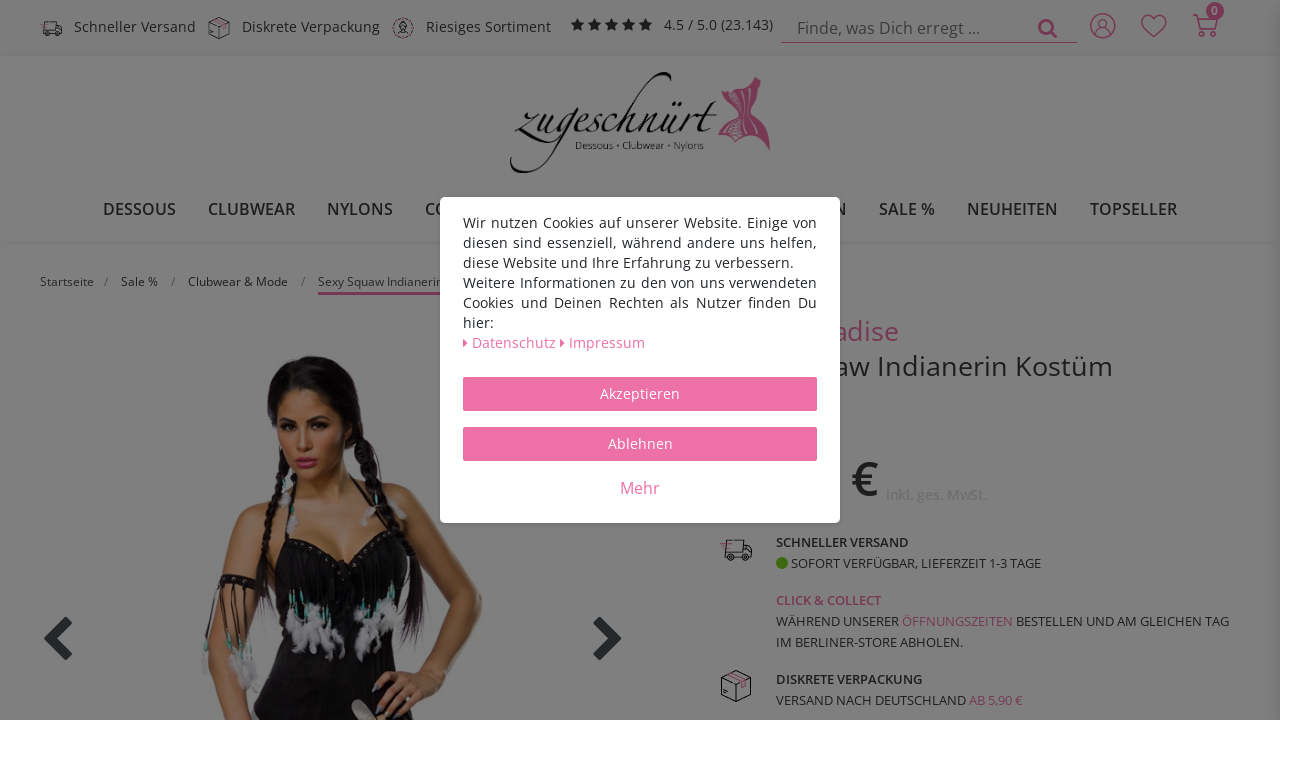

--- FILE ---
content_type: text/html; charset=UTF-8
request_url: https://www.zugeschnuert-shop.de/sexy-squaw-komplettset_1133398_26155/
body_size: 89885
content:






<!DOCTYPE html>

<html lang="de" data-framework="vue" prefix="og: http://ogp.me/ns#">

<head>
    
<meta charset="utf-8">
<meta http-equiv="X-UA-Compatible" content="IE=edge">
<meta name="viewport" content="width=device-width, initial-scale=1">
<meta name="generator" content="plentymarkets" />
<meta name="format-detection" content="telephone=no"> 
<link rel="icon" type="image/x-icon" href="/favicon.ico">


            <link rel="canonical" href="https://www.zugeschnuert-shop.de/sexy-squaw-komplettset_1133398_26155/">
    
                        <link rel="alternate" hreflang="x-default" href="https://www.zugeschnuert-shop.de/sexy-squaw-komplettset_1133398_26155/"/>
                    <link rel="alternate" hreflang="de" href="https://www.zugeschnuert-shop.de/sexy-squaw-komplettset_1133398_26155/"/>
            
<link rel="preload" href="https://cdn02.plentymarkets.com/y251g2s835oa/plugin/53/ceres/css/ceres-icons.css" as="style" onload="this.onload=null;this.rel='stylesheet';">
<noscript><link rel="stylesheet" href="https://cdn02.plentymarkets.com/y251g2s835oa/plugin/53/ceres/css/ceres-icons.css"></noscript>


<link rel="preload" as="style" href="https://cdn02.plentymarkets.com/y251g2s835oa/plugin/53/ceres/css/ceres-base.css?v=de0575fc5592826ecff215ffd608f600d3cbfd88">
    <link rel="stylesheet" href="https://cdn02.plentymarkets.com/y251g2s835oa/plugin/53/ceres/css/ceres-base.css?v=de0575fc5592826ecff215ffd608f600d3cbfd88">


                    

<!-- Extend the existing style with a template -->
                            
<link rel="stylesheet" href="https://cdn02.plentymarkets.com/y251g2s835oa/plugin/53/zugeschnuerttheme/css/style.min.css" type="text/css" media="all">

<link href="https://cdn02.plentymarkets.com/y251g2s835oa/plugin/53/zugeschnuerttheme/css/fonts/zugeschnuert.woff2" crossorigin="anonymous"
      as="font" type="font/woff2">
<link href="https://cdn02.plentymarkets.com/y251g2s835oa/plugin/53/zugeschnuerttheme/css/fonts/open-sans-latin-regular.woff2"
      crossorigin="anonymous" as="font" type="font/woff2">
<link href="https://cdn02.plentymarkets.com/y251g2s835oa/plugin/53/zugeschnuerttheme/css/fonts/open-sans-latin-600.woff2"
      crossorigin="anonymous" as="font" type="font/woff2">



                    <script type="text/plain" data-cookie-consent="necessary.googleTagManager">
                    
                    
        
                                            window.dataLayer = window.dataLayer || [];
            window.dataLayer.push({
                'event': 'view_item',
                'ecommerce': {
                    'currency'      : 'EUR',
                    'value'         : '39.992',
                    'items':[{
                        'item_id'       : '1133398',
                        'item_name'     : 'Mask Paradise - Sexy Squaw Indianerin Kostüm',
                        'price'         : '39.992',
                        'item_brand'    : 'Mask Paradise',
                        'item_category' : 'Clubwear &amp; Mode'
                    }]
                }
            });
        
        
        
        
                (function(w,d,s,l,i){w[l]=w[l]||[];w[l].push({'gtm.start':
        new Date().getTime(),event:'gtm.js'});var f=d.getElementsByTagName(s)[0],
        j=d.createElement(s),dl=l!='dataLayer'?'&l='+l:'';j.async=true;j.src=
        'https://www.googletagmanager.com/gtm.js?id='+i+dl;f.parentNode.insertBefore(j,f);
        })(window,document,'script','dataLayer','GTM-NX5L34N');
    </script>

                    <link rel="stylesheet" href="https://cdn02.plentymarkets.com/y251g2s835oa/plugin/53/cookiebar/css/cookie-bar.css">



<style type="text/css">
    .cookie-bar {
        box-shadow: 0 1px 5px rgba(0, 0, 0, 0.15);
    }

    .cookie-bar__header .cookie-bar__header-image {
        max-height: 3.5rem;
        margin-right: 1rem;
        margin-bottom: 1rem;
    }

    .cookie-bar__header .cookie-bar__header-title {
        display: inline-block;
        margin-top: .5rem;
        margin-bottom: 1rem;
    }

    .cookie-bar-header img {
        max-height: 3.5rem;
        margin-right: 1rem;
        margin-bottom: 1rem;
    }

    .cookie-bar.container.out {
        width: unset;
        padding: 0;
        margin-left: unset;
        margin-right: unset;
    }

    .cookie-bar .privacy-settings {
        max-height: 50vh;
    }

    .cookie-bar .privacy-settings table tr td:first-child {
        width: 200px;
    }

    .cookie-bar-toggle {
        display: none;
    }

    .cookie-bar.out {
        left: 15px;
        right: auto;
    }

    .cookie-bar.out > .container-max {
        display: none;
    }

    .cookie-bar.out > .cookie-bar-toggle {
        display: block;
    }

    
    /* Box Shadow use as background overlay */
    .cookie-bar.overlay:not(.out) {
        box-shadow: 0 0 0 calc(100vh + 100vw) rgba(0, 0, 0, 0.5);
    }

    /* card a margin fix */
    .cookie-bar a.card-link.text-primary.text-appearance {
        margin-left: 0;
    }

    /* Cookiebar extra styles */

        
        .cookie-bar .cookie-bullet-list span {
        white-space: nowrap;
    }

    .cookie-bar .cookie-bullet-list i.fa-circle, .cookie-bar .cookie-bullet-list i.fa-circle-o{
        font-size: 6px;
        vertical-align: middle;
        padding-bottom: 2px;
    }

    .cookie-bar:not(.out) {
        display: flex;
        align-items: center;
        position: fixed;
        left: 50%;
        width: calc(100% - 15px);
        border: none !important;
        border-radius: 5px;
    }

        .cookie-bar:not(.out) {
        bottom: 50%;
        transform: translate(-50%, 50%);
    }

    
    
        @media only screen and (min-width: 576px) {
        .cookie-bar:not(.out) {
            max-width: 400px;
            width: 100%;
            transition: max-width .3s linear;
        }

        .cookie-bar.expand:not(.out) {
            max-width: 570px;
        }
    }

    @media only screen and (min-width: 768px) {
        .cookie-bar > .container-max > div:first-child > div > div > a.text-primary {
            width: 170px;
        }
    }

    @media only screen and (min-width: 768px) {
        .cookie-bar .container-max .row .col-6.col-md-3 .btn.btn-block.btn-primary.btn-appearance {
            white-space: nowrap;
            position: absolute;
            left: 0;
            right: 0;
        }
    }

    .cookie-bar > .container-max > div:first-child > div > div > a.text-primary {
        background: lightgrey;
        color: white !important;
        padding: 1rem;
        text-decoration: none !important;
        line-height: 1.25rem;
        border: 1px solid lightgrey;
    }

    .cookie-bar > .container-max > div > .col-md-8 {
        max-width: 100% !important;
    }

    .cookie-bar > .container-max > div:first-child > div > .btn.btn-default.btn-block {
        display: none;
    }

    .cookie-bar > .container-max > div:first-child > div > div > span.custom-control.custom-switch.custom-control-appearance {
        display: none !important;
    }

    .cookie-bar > .container-max > div:first-child > div > div > a.text-primary {
        margin-top: 1rem;
        text-decoration: underline;
    }

    .cookie-bar > .container-max > div:first-child > div > .btn-primary {
        margin-top: 1rem;
    }

    .cookie-bar > .container-max > div:first-child {
        flex-direction: column;
    }

    .cookie-bar > .container-max > div:first-child p {
        text-align: justify;
    }

    .cookie-bar > .container-max > div:first-child > div {
        margin: 0 auto;
    }

    
    /* custom css */
        
    
</style>



            



                                
                
                
                    

    
    
    
    
    


<meta name="viewport" content="width=device-width, initial-scale=1.0" />

<meta name="robots" content="index, follow">
    <meta name="description" content="Sexy Squaw Komplettset - diskreter und schneller Versand✓ bis zu 80% reduziert✓ Beratung unter 030 92405010 | XL">
    <meta name="keywords" content="Sexy Squaw Komplettset , Zugeschnürt Shop">

<meta property="og:locale" content="de_DE">
<meta property="og:site_name" content="PickPack Versand GmbH">
<meta property="og:title" content="Mask Paradise | Sexy Squaw Indianerin Kostüm | XL"/>
<meta property="og:type" content="article"/>
<meta property="og:url" content="https://www.zugeschnuert-shop.de/sexy-squaw-komplettset_1133398_26155/"/>
<meta property="og:image" content="https://cdn02.plentymarkets.com/y251g2s835oa/item/images/1133398/full/80048-010-XXX-01.jpg"/>
<meta property="og:description" content="Sexy Squaw Komplettset - diskreter und schneller Versand✓ bis zu 80% reduziert✓ Beratung unter 030 92405010 | XL"/>

<meta name="author" content="PickPack Versand GmbH">
<meta name="geo.region" content="DE-BE" />
<meta name="geo.placename" content="Berlin" />
<meta name="geo.position" content="52.550276;13.460642" />
<meta name="ICBM" content="52.550276, 13.460642" />

<title>Mask Paradise | Sexy Squaw Indianerin Kostüm | XL</title>


                                    
    </head>

<body class="page-singleitem item-1133398 variation-26155 ">

                            
<!-- Google Tag Manager (noscript) -->
<noscript type="text/plain" data-cookie-consent="necessary.googleTagManager">
    <iframe src="https://www.googletagmanager.com/ns.html?id=GTM-NX5L34N" height="0" width="0" style="display:none;visibility:hidden"></iframe>
</noscript>
<!-- End Google Tag Manager (noscript) -->

            


<div id="vue-app" class="app">
    
    <lazy-hydrate when-idle>
        <notifications template="#vue-notifications"
                       :initial-notifications="{&quot;error&quot;:null,&quot;warn&quot;:null,&quot;info&quot;:null,&quot;success&quot;:null,&quot;log&quot;:null}"></notifications>
    </lazy-hydrate>

    

                <header id="page-header">
            <div class="container-max">
                <div class="row flex-row-reverse position-relative">
                    <div id="page-header-parent" class="col-12 header-container">
                        <!-- 3862 -->
 

<div class="top-bar header-fw bg-accent">

    <!-- Header Mobile -->
    <div class="container-max px-0 pr-lg-3 d-lg-none">
        <div class="pt-1 pb-1 pl-2 pr-2 justify-content-between usp d-flex flex-row bg-accent">
            <div class="usp-item mr-1">
                <svg>
                    <use xlink:href="https://www.zugeschnuert-shop.de/layout/images/sprite.svg#icon-diskret"></use>
                </svg>
                <span>Diskrete Verpackung</span>
            </div>
            <div class="usp-item">
                            <span class="ekomi-rating">
                        <span class="fa fa-star m-0"></span>
                        <span class="fa fa-star m-0"></span>
                        <span class="fa fa-star m-0"></span>
                        <span class="fa fa-star m-0"></span>
                        <span class="fa fa-star m-0"></span>
                    </span>
                <span>4.5 / 5.0 (23.143)</span>
            </div>
        </div>

        <div class="d-flex bg-white">

            <div class="mr-auto ml-2">
                <div class="brand-wrapper px-lg-3">
                    <a class="navbar-brand" title="Zugeschnürt - Dessous, Corsagen, Clubwear &amp; Fetish-Shop"
                       href="/">
                        <picture>
                            <source srcset="https://s3-eu-central-1.amazonaws.com/plentymarkets-public-92/y251g2s835oa/plugin/53/zugeschnuerttheme/images/logo_zugeschnuert.webp" type="image/webp">
                            <img src="https://s3-eu-central-1.amazonaws.com/plentymarkets-public-92/y251g2s835oa/plugin/53/zugeschnuerttheme/images/logo_zugeschnuert-mobile.png" alt="Zugeschnürt - Dessous, Corsagen, Clubwear &amp; Fetish-Shop" title="Zugeschnürt - Dessous, Corsagen, Clubwear &amp; Fetish-Shop" height="101" width="260">
                        </picture>
                    </a>
                </div>
            </div>
            <div class="mt-2">
                <user-login-handler :show-registration="false">
                    <div class="position-relative">
                        <a class="nav-link" data-toggle="modal"
                           title="Anmelden">
                            <span class="icon icon-user"></span>
                        </a>
                    </div>
                </user-login-handler>
            </div>
            <div class="mt-2">
                <lazy-hydrate when-idle>
                    <wish-list-count class="toggle-wishList nav-link">
                        <a href="#" title="Deine Merkliste">
                            <span class="icon icon-heart"></span>
                        </a>
                    </wish-list-count>
                </lazy-hydrate>
            </div>

            <div class="mt-2">
                <a v-toggle-basket-preview href="#" title="Warenkorb"
                   class="toggle-basket-preview nav-link">
                    <span class="icon icon-shopping-cart"
                          :loading="$store.state.basket.isBasketLoading"></span>
                    <span class="itemQuantity" v-basket-item-quantity="$store.state.basket.data.itemQuantity">0</span>
                </a>

                <basket-preview :show-net-prices="false">
                    <template #before-basket-item>
                                            
                    </template>
                    <template #after-basket-item>
                                            
                    </template>
                    <template #before-basket-totals>
                                            
                    </template>
                    <template #before-item-sum>
                                            
                    </template>
                    <template #after-item-sum>
                                            
                    </template>
                    <template #before-shipping-costs>
                                            
                    </template>
                    <template #after-shipping-costs>
                                            
                    </template>
                    <template #before-total-sum>
                                            
                    </template>
                    <template #before-vat>
                                            
                    </template>
                    <template #after-vat>
                                            
                    </template>
                    <template #after-total-sum>
                                            
                    </template>
                    <template #after-basket-totals>
                                            
                    </template>
                    <template #before-checkout-button>
                                            
                    </template>
                    <template #after-checkout-button>
                                            
                    </template>
                </basket-preview>
            </div>
        </div>
        <div class="d-flex border-top border-bottom bg-white">

            <div class="border-right">
                <!-- Toggle -->
                <button v-open-mobile-navigation class="navbar-toggler toggle-icon d-lg-none" type="button">
                    <span></span>
                    <span></span>
                    <span></span>
                </button>
            </div>

            <div class="w-100 always-visible-search">
                <!-- Search -->
                <item-search>
                    <div class="position-relative d-flex flex-grow-1">
                        <input type="search" id="search" class="search-input px-3 py-2 flex-grow-1"
                               aria-label="Finde, was Dich erregt ...">
                        <button class="search-submit px-3" type="submit"
                                aria-label="Finde, was Dich erregt ...">
                            <span class="fa fa-fw fa-search"></span>
                        </button>
                    </div>
                </item-search>
            </div>
        </div>
    </div>

    <!-- Header Desktop -->

    <div class="d-none d-lg-block container-max px-0">
        <div class="d-flex justify-content-sm-between justify-content-md-start">
            <div class="header-left">

                <div class="pt-2 justify-content-left usp d-flex flex-row">
                    <div class="usp-item mr-1">

                        <svg>
                            <use xlink:href="https://www.zugeschnuert-shop.de/layout/images/sprite.svg#icon-geschwindigkeit"></use>
                        </svg>
                        <span>
                            Schneller Versand
                        </span>
                    </div>
                    <div class="usp-item mr-1">
                        <svg>
                            <use xlink:href="https://www.zugeschnuert-shop.de/layout/images/sprite.svg#icon-diskret"></use>
                        </svg>
                        <span>
                            Diskrete Verpackung
                        </span>
                    </div>
                    <div class="usp-item mr-1">
                        <svg>
                            <use xlink:href="https://www.zugeschnuert-shop.de/layout/images/sprite.svg#icon-auswahl"></use>
                        </svg>
                        <span>
                            Riesiges Sortiment
                        </span>
                    </div>
                    <div class="usp-item usp-item-stars ml-2">
                        <a href="https://www.ekomi.de/bewertungen-zugeschnuert-shop.html" class="align-middle"
                           title="Ausgezeichnet durch das eKomi Siegel Silber!" target="_blank"
                           rel="noreferrer">
                            <span class="ekomi-rating">
                        <span class="fa fa-star m-0"></span>
                        <span class="fa fa-star m-0"></span>
                        <span class="fa fa-star m-0"></span>
                        <span class="fa fa-star m-0"></span>
                        <span class="fa fa-star m-0"></span>
                    </span>
                            <span>4.5 / 5.0 (23.143)</span>
                        </a>
                    </div>
                </div>

            </div>
            <div>
                <div class="d-lg-none controls">
                    <ul id="controlsList" class="controls-list mb-0 d-flex list-inline">
                        <li class="d-lg-none list-inline-item control-search">
                            <a class="anicon anicon-search-xcross nav-link"
                                    
                               data-toggle="collapse"
                               href="#searchBox"
                               title="Finde, was Dich erregt ..."
                               aria-expanded="false"
                               aria-controls="searchBox"
                               data-testing="searchbox-select"
                               data-parent="#controlsList"
                               aria-label="Finde, was Dich erregt ..."
                               @mouseover.once="$store.dispatch('loadComponent', 'item-search')">
                                <span class="icon-magnifying-glass" aria-hidden="true"></span>
                            </a>
                        </li>

                                                    <li class="list-inline-item control-user d-none d-lg-block">
                                <user-login-handler :show-registration="false">
                                    <div class="position-relative">
                                        <div>
                                            <a class="nav-link" data-toggle="modal"
                                               title="Anmelden">
                                                <span class="icon icon-user"></span>
                                            </a>
                                        </div>
                                    </div>
                                                                    </user-login-handler>
                            </li>

                        
                    </ul>
                </div>
            </div>

            <div class="d-none d-lg-block row mx-0 flex-row-reverse position-relative">
                <div class="top-bar-items search-permanent d-flex flex-grow-1 flex-column-reverse flex-md-row">
                    <div class="always-visible-search flex-grow-1">
                        <item-search>
                            <div class="container-max">
                                <div class="position-relative">
                                    <div class="d-flex flex-grow-1 position-relative my-2">
                                        <input type="search"
                                               placeholder="Finde, was Dich erregt ..."
                                               aria-label="Finde, was Dich erregt ..."
                                               class="search-input flex-grow-1 px-3 py-2">
                                        <button type="submit" aria-label="Finde, was Dich erregt ..."
                                                class="search-submit px-3"><i aria-hidden="true" class="fa fa-fw fa-search"></i>
                                        </button>
                                    </div>
                                </div>
                            </div>
                        </item-search>
                    </div>
                    <div class="controls">
                        <ul id="controlsList" class="controls-list mb-0 d-flex list-inline pl-2 pl-sm-1 pl-md-0">
                            <li class="d-lg-none list-inline-item control-search">
                                <a class="anicon anicon-search-xcross nav-link"
                                        
                                   aria-label="toggle search"
                                   data-toggle="collapse"
                                   href="#searchBox"
                                   aria-expanded="false"
                                   aria-controls="searchBox"
                                   data-parent="#controlsList">
                                    <span class="icon-magnifying-glass"></span>
                                </a>
                            </li>

                                                            <li class="list-inline-item control-user">
                                    <user-login-handler :show-registration="false">
                                        <div>
                                            <a class="nav-link" data-toggle="modal"
                                               title="Anmelden">
                                                <span class="icon icon-user"></span>
                                            </a>
                                        </div>
                                    </user-login-handler>
                                </li>
                            
                                                            <li class="list-inline-item control-wish-list ">
                                    <!-- WishList -->
                                    <lazy-hydrate when-idle>
                                        <wish-list-count class="toggle-wishList nav-link">
                                            <a href="#" title="Deine Merkliste">
                                                <span class="icon icon-heart"></span>
                                            </a>
                                        </wish-list-count>
                                    </lazy-hydrate>
                                </li>
                            
                                                            <li class="list-inline-item control-basket position-relative"
                                    @mouseover.once="$store.dispatch('loadComponent', 'basket-preview')">
                                    <a v-toggle-basket-preview href="#"
                                       title="Warenkorb"
                                       class="toggle-basket-preview nav-link">
                                        <span class="icon-shopping-cart"
                                              :loading="$store.state.basket.isBasketLoading"></span>
                                        <span class="itemQuantity"
                                              v-basket-item-quantity="$store.state.basket.data.itemQuantity">0</span>
                                    </a>

                                    <basket-preview :show-net-prices="false">
                                        <template #before-basket-item>
                                                                
                                        </template>
                                        <template #after-basket-item>
                                                                
                                        </template>
                                        <template #before-basket-totals>
                                                                
                                        </template>
                                        <template #before-item-sum>
                                                                
                                        </template>
                                        <template #after-item-sum>
                                                                
                                        </template>
                                        <template #before-shipping-costs>
                                                                
                                        </template>
                                        <template #after-shipping-costs>
                                                                
                                        </template>
                                        <template #before-total-sum>
                                                                
                                        </template>
                                        <template #before-vat>
                                                                
                                        </template>
                                        <template #after-vat>
                                                                
                                        </template>
                                        <template #after-total-sum>
                                                                
                                        </template>
                                        <template #after-basket-totals>
                                                                
                                        </template>
                                        <template #before-checkout-button>
                                                                
                                        </template>
                                        <template #after-checkout-button>
                                                                
                                        </template>
                                    </basket-preview>
                                </li>
                                                    </ul>
                    </div>
                </div>
            </div>
        </div>
    </div>
</div>

<nav class="navbar header-fw p-0 megamenu">
    <div class="container-max d-block"
            >
        <div class="d-flex position-relative justify-content-center">
            <div class="d-none d-lg-block brand-wrapper px-lg-3">
                <a class="navbar-brand" title="Zugeschnürt - Dessous, Corsagen, Clubwear &amp; Fetish-Shop"
                   href="/">
                    <picture>
                        <source srcset="https://s3-eu-central-1.amazonaws.com/plentymarkets-public-92/y251g2s835oa/plugin/53/zugeschnuerttheme/images/logo_zugeschnuert.webp" type="image/webp">
                        <img src="https://s3-eu-central-1.amazonaws.com/plentymarkets-public-92/y251g2s835oa/plugin/53/zugeschnuerttheme/images/logo_zugeschnuert-mobile.png" alt="Zugeschnürt - Dessous, Corsagen, Clubwear &amp; Fetish-Shop" title="Zugeschnürt - Dessous, Corsagen, Clubwear &amp; Fetish-Shop" height="101" width="260">
                    </picture>
                </a>
            </div>
        </div>

        <div class="d-flex position-relative justify-content-center">
            <div class="main-navbar-collapsable d-none d-lg-block">
                <ul class="mainmenu p-0 m-0 d-flex">
                                
    
        
                                                                                                                                                                                                                                        
            
                <li class="ddown" v-navigation-touch-handler>
                    <a href="/dessous/"
                       title="Dessous">Dessous</a>

                    <span class="d-lg-none nav-direction" data-toggle="collapse" href="#navDropdown0"
                          aria-expanded="false">
                        <i class="fa fa-caret-down" aria-hidden="true"></i>
                    </span>

                    <ul data-level="1" id="navDropdown_181" class="collapse row m-0">
                                                                                                                                    
                                    <li class="col-2">
                                                                        <span class="bold">
                                    <a title="Dessous für Frauen" @touchstart.stop
                                       href="/dessous/dessous-fuer-frauen/">Dessous für Frauen</a>
                                </span>
                                                                <ul class="nav-dropdown-inner pb-4">
                
                

                                                                                                                
                
                                    <li class="level2">
                        <a title="Bodies &amp; Teddies" @touchstart.stop
                           href="/dessous/dessous-fuer-frauen/bodies-teddies/">Bodies &amp; Teddies</a>
                    </li>
                

                                                                                                
                
                                    <li class="level2">
                        <a title="Strapshemd" @touchstart.stop
                           href="/dessous/dessous-fuer-frauen/straps-hemd/">Strapshemd</a>
                    </li>
                

                                                                                                
                
                                    <li class="level2">
                        <a title="Strapshalter (-gürtel)" @touchstart.stop
                           href="/dessous/dessous-fuer-frauen/strapshalter/">Strapshalter (-gürtel)</a>
                    </li>
                

                                                                                                
                
                                    <li class="level2">
                        <a title="Straps Sets" @touchstart.stop
                           href="/dessous/dessous-fuer-frauen/straps-set/">Straps Sets</a>
                    </li>
                

                                                                                                
                
                                    <li class="level2">
                        <a title="Harness &amp; Sets" @touchstart.stop
                           href="/dessous/dessous-fuer-frauen/harness/">Harness &amp; Sets</a>
                    </li>
                

                                                                                                
                
                                    <li class="level2">
                        <a title="Dessouskleider" @touchstart.stop
                           href="/dessous/dessous-fuer-frauen/dessouskleider/">Dessouskleider</a>
                    </li>
                

                                                                                                
                
                                    <li class="level2">
                        <a title="Dessous Set" @touchstart.stop
                           href="/dessous/dessous-fuer-frauen/dessous-set/">Dessous Set</a>
                    </li>
                

                                                                                                
                
                                    <li class="level2">
                        <a title="Plus Size" @touchstart.stop
                           href="/dessous/dessous-fuer-frauen/plus-size/">Plus Size</a>
                    </li>
                

                                                                        
                                                    </ul></li>
                                                                                
                                    <li class="col-2">
                                                                        <span class="bold">
                                    <a title="Dessous für Männer" @touchstart.stop
                                       href="/dessous/dessous-fuer-maenner/">Dessous für Männer</a>
                                </span>
                                                                <ul class="nav-dropdown-inner pb-4">
                
                

                                                                                                                
                
                                    <li class="level2">
                        <a title="Slips / Jocks" @touchstart.stop
                           href="/dessous/dessous-fuer-maenner/slips/">Slips / Jocks</a>
                    </li>
                

                                                                                                
                
                                    <li class="level2">
                        <a title="Strings" @touchstart.stop
                           href="/dessous/dessous-fuer-maenner/strings/">Strings</a>
                    </li>
                

                                                                                                
                
                                    <li class="level2">
                        <a title="Pants &amp; Boxer" @touchstart.stop
                           href="/dessous/dessous-fuer-maenner/pantys/">Pants &amp; Boxer</a>
                    </li>
                

                                                                                                
                
                                    <li class="level2">
                        <a title="Bodies" @touchstart.stop
                           href="/dessous/dessous-fuer-maenner/bodies/">Bodies</a>
                    </li>
                

                                                                                                
                
                                    <li class="level2">
                        <a title="Shirts (Netz / Tüll)" @touchstart.stop
                           href="/dessous/dessous-fuer-maenner/shirts-netz-tuell/">Shirts (Netz / Tüll)</a>
                    </li>
                

                                                                                                
                
                                    <li class="level2">
                        <a title="Strapshalter (-gürtel)" @touchstart.stop
                           href="/dessous/dessous-fuer-maenner/strapshalter-guertel/">Strapshalter (-gürtel)</a>
                    </li>
                

                                                                                                
                
                                    <li class="level2">
                        <a title="Hosen" @touchstart.stop
                           href="/dessous/dessous-fuer-maenner/hosen/">Hosen</a>
                    </li>
                

                                                                                                
                
                                    <li class="level2">
                        <a title="Plus Size" @touchstart.stop
                           href="/dessous/dessous-fuer-maenner/plus-size/">Plus Size</a>
                    </li>
                

                                                                        
                                                    </ul></li>
                                                                                
                                    <li class="col-2">
                                                                        <span class="bold">
                                    <a title="Nachtwäsche" @touchstart.stop
                                       href="/dessous/nachtwaesche/">Nachtwäsche</a>
                                </span>
                                                                <ul class="nav-dropdown-inner pb-4">
                
                

                                                                                                                
                
                                    <li class="level2">
                        <a title="Negligées / Chemises" @touchstart.stop
                           href="/dessous/nachtwaesche/negligee/">Negligées / Chemises</a>
                    </li>
                

                                                                                                
                
                                    <li class="level2">
                        <a title="Kimonos / Morgenmäntel" @touchstart.stop
                           href="/dessous/nachtwaesche/kimonos-morgenmaentel/">Kimonos / Morgenmäntel</a>
                    </li>
                

                                                                                                
                
                                    <li class="level2">
                        <a title="Babydolls" @touchstart.stop
                           href="/dessous/nachtwaesche/babydolls/">Babydolls</a>
                    </li>
                

                                                                                                
                
                                    <li class="level2">
                        <a title="Plus Size" @touchstart.stop
                           href="/dessous/nachtwaesche/plus-size/">Plus Size</a>
                    </li>
                

                                                                        
                                                    </ul></li>
                                                                                
                                    <li class="col-2">
                                                                        <span class="bold">
                                    <a title="Slips" @touchstart.stop
                                       href="/dessous/damenslips/">Slips</a>
                                </span>
                                                                <ul class="nav-dropdown-inner pb-4">
                
                

                                                                                                                
                
                                    <li class="level2">
                        <a title="Slips / Pantys" @touchstart.stop
                           href="/dessous/damenslips/slips/">Slips / Pantys</a>
                    </li>
                

                                                                                                
                
                                    <li class="level2">
                        <a title="Strings" @touchstart.stop
                           href="/dessous/damenslips/strings/">Strings</a>
                    </li>
                

                                                                                                
                
                                    <li class="level2">
                        <a title="Ouvert" @touchstart.stop
                           href="/dessous/damenslips/ouvert/">Ouvert</a>
                    </li>
                

                                                                                                
                
                                    <li class="level2">
                        <a title="Plus Size" @touchstart.stop
                           href="/dessous/damenslips/plus-size/">Plus Size</a>
                    </li>
                

                                                                        
                                                    </ul></li>
                                                                                
                                    <li class="col-2">
                                                                        <span class="bold">
                                    <a title="BH&#039;s" @touchstart.stop
                                       href="/dessous/bhs/">BH&#039;s</a>
                                </span>
                                                                <ul class="nav-dropdown-inner pb-4">
                
                

                                                                                                                
                
                                    <li class="level2">
                        <a title="BH&#039;s" @touchstart.stop
                           href="/dessous/bhs/bhs/">BH&#039;s</a>
                    </li>
                

                                                                                                
                
                                    <li class="level2">
                        <a title="Push Up BH&#039;s" @touchstart.stop
                           href="/dessous/bhs/push-up-bh-s/">Push Up BH&#039;s</a>
                    </li>
                

                                                                                                
                
                                    <li class="level2">
                        <a title="Hebe BH&#039;s" @touchstart.stop
                           href="/dessous/bhs/hebe-bh-s/">Hebe BH&#039;s</a>
                    </li>
                

                                                                                                
                
                                    <li class="level2">
                        <a title="Offene BH&#039;S" @touchstart.stop
                           href="/dessous/bhs/offene-bhs/">Offene BH&#039;S</a>
                    </li>
                

                                                                                                
                
                                    <li class="level2">
                        <a title="Bustier" @touchstart.stop
                           href="/dessous/bhs/bustiers/">Bustier</a>
                    </li>
                

                                                                                                
                
                                    <li class="level2">
                        <a title="BH-Sets" @touchstart.stop
                           href="/dessous/bhs/bh-sets/">BH-Sets</a>
                    </li>
                

                                                                                                
                
                                    <li class="level2">
                        <a title="Hebe BH-Sets" @touchstart.stop
                           href="/dessous/bhs/hebe-bh-sets/">Hebe BH-Sets</a>
                    </li>
                

                                                                                                
                
                                    <li class="level2">
                        <a title="Straps BH-Sets" @touchstart.stop
                           href="/dessous/bhs/straps-bh-sets/">Straps BH-Sets</a>
                    </li>
                

                                                                                                
                
                                    <li class="level2">
                        <a title="Offene BH-Sets" @touchstart.stop
                           href="/dessous/bhs/offene-bh-sets/">Offene BH-Sets</a>
                    </li>
                

                                                                        
                                                    </ul></li>
                                                                                
                                    <li class="col-2">
                                                                        <span class="bold">
                                    <a title="Accessoires" @touchstart.stop
                                       href="/dessous/accessoires/">Accessoires</a>
                                </span>
                                                                <ul class="nav-dropdown-inner pb-4">
                
                

                                                                                                                
                
                                    <li class="level2">
                        <a title="Handschuhe" @touchstart.stop
                           href="/dessous/accessoires/handschuhe/">Handschuhe</a>
                    </li>
                

                                                                                                
                
                                    <li class="level2">
                        <a title="Masken" @touchstart.stop
                           href="/dessous/accessoires/masken/">Masken</a>
                    </li>
                

                                                                                                
                
                                    <li class="level2">
                        <a title="Kopfschmuck" @touchstart.stop
                           href="/dessous/accessoires/kopfschmuck/">Kopfschmuck</a>
                    </li>
                

                                                                                                
                
                                    <li class="level2">
                        <a title="Körperschmuck" @touchstart.stop
                           href="/dessous/accessoires/koerperschmuck/">Körperschmuck</a>
                    </li>
                

                                                                                                
                
                                    <li class="level2">
                        <a title="Nippelschmuck" @touchstart.stop
                           href="/dessous/accessoires/nippelschmuck/">Nippelschmuck</a>
                    </li>
                

                                                                        
                                                    </ul></li>
                                                        
                                                                    </ul>

                </li>

                        
        
                                                                                                                        
            
                <li class="ddown" v-navigation-touch-handler>
                    <a href="/clubwear/"
                       title="Clubwear">Clubwear</a>

                    <span class="d-lg-none nav-direction" data-toggle="collapse" href="#navDropdown1"
                          aria-expanded="false">
                        <i class="fa fa-caret-down" aria-hidden="true"></i>
                    </span>

                    <ul data-level="1" id="navDropdown_2480" class="collapse row m-0">
                                                                                                                                    
                                    <li class="col-5">
                                                                        <span class="bold">
                                    <a title="Clubwear für Frauen" @touchstart.stop
                                       href="/clubwear/fuer-frauen/">Clubwear für Frauen</a>
                                </span>
                                                                <ul class="nav-dropdown-inner pb-4">
                
                

                                                                                                                
                
                                    <li class="level2">
                        <a title="Oberteile" @touchstart.stop
                           href="/clubwear/fuer-frauen/oberteile/">Oberteile</a>
                    </li>
                

                                                                                                
                
                                    <li class="level2">
                        <a title="Kleider" @touchstart.stop
                           href="/clubwear/fuer-frauen/kleider/">Kleider</a>
                    </li>
                

                                                                                                
                
                                    <li class="level2">
                        <a title="Röcke" @touchstart.stop
                           href="/clubwear/fuer-frauen/roecke/">Röcke</a>
                    </li>
                

                                                                                                
                
                                    <li class="level2">
                        <a title="Hosen / Leggings" @touchstart.stop
                           href="/clubwear/fuer-frauen/hosen-leggings/">Hosen / Leggings</a>
                    </li>
                

                                                                                                
                
                                    <li class="level2">
                        <a title="Jacken / Mäntel" @touchstart.stop
                           href="/clubwear/fuer-frauen/jacken-maentel/">Jacken / Mäntel</a>
                    </li>
                

                                                                                                
                
                                    <li class="level2">
                        <a title="Bodies / Overalls" @touchstart.stop
                           href="/clubwear/fuer-frauen/bodies-overalls/">Bodies / Overalls</a>
                    </li>
                

                                                                                                
                
                                    <li class="level2">
                        <a title="Harness / Sets" @touchstart.stop
                           href="/clubwear/fuer-frauen/harness-sets/">Harness / Sets</a>
                    </li>
                

                                                                                                
                
                                    <li class="level2">
                        <a title="Roleplay / Kostüme" @touchstart.stop
                           href="/clubwear/fuer-frauen/roleplay-kostueme/">Roleplay / Kostüme</a>
                    </li>
                

                                                                                                
                
                                    <li class="level2">
                        <a title="Clubwear Sets" @touchstart.stop
                           href="/clubwear/fuer-frauen/clubwear-sets/">Clubwear Sets</a>
                    </li>
                

                                                                                                
                
                                    <li class="level2">
                        <a title="Masken" @touchstart.stop
                           href="/clubwear/fuer-frauen/masken/">Masken</a>
                    </li>
                

                                                                                                
                
                                    <li class="level2">
                        <a title="Nippelcover" @touchstart.stop
                           href="/clubwear/fuer-frauen/nippelcover/">Nippelcover</a>
                    </li>
                

                                                                                                
                
                                    <li class="level2">
                        <a title="Handschuhe" @touchstart.stop
                           href="/clubwear/fuer-frauen/handschuhe/">Handschuhe</a>
                    </li>
                

                                                                                                
                
                                    <li class="level2">
                        <a title="Accessoires" @touchstart.stop
                           href="/clubwear/fuer-frauen/accessoires/">Accessoires</a>
                    </li>
                

                                                                                                
                
                                    <li class="level2">
                        <a title="Gutscheine" @touchstart.stop
                           href="/clubwear/fuer-frauen/gutscheine/">Gutscheine</a>
                    </li>
                

                                                                        
                                                    </ul></li>
                                                                                
                                    <li class="col-5">
                                                                        <span class="bold">
                                    <a title="Clubwear für Männer" @touchstart.stop
                                       href="/clubwear/fuer-maenner/">Clubwear für Männer</a>
                                </span>
                                                                <ul class="nav-dropdown-inner pb-4">
                
                

                                                                                                                
                
                                    <li class="level2">
                        <a title="Shirts / Hemden" @touchstart.stop
                           href="/clubwear/fuer-maenner/shirts-hemden/">Shirts / Hemden</a>
                    </li>
                

                                                                                                
                
                                    <li class="level2">
                        <a title="Shorts / Hosen" @touchstart.stop
                           href="/clubwear/fuer-maenner/hosen-shorts/">Shorts / Hosen</a>
                    </li>
                

                                                                                                
                
                                    <li class="level2">
                        <a title="Bodies / Overalls" @touchstart.stop
                           href="/clubwear/fuer-maenner/bodies-overalls/">Bodies / Overalls</a>
                    </li>
                

                                                                                                
                
                                    <li class="level2">
                        <a title="Jacken / Mäntel" @touchstart.stop
                           href="/clubwear/fuer-maenner/jacken-maentel/">Jacken / Mäntel</a>
                    </li>
                

                                                                                                
                
                                    <li class="level2">
                        <a title="Harness / Sets" @touchstart.stop
                           href="/clubwear/fuer-maenner/harness-sets/">Harness / Sets</a>
                    </li>
                

                                                                                                
                
                                    <li class="level2">
                        <a title="Kleider / Röcke" @touchstart.stop
                           href="/clubwear/fuer-maenner/kleider-roecke/">Kleider / Röcke</a>
                    </li>
                

                                                                                                
                
                                    <li class="level2">
                        <a title="Roleplay / Kostüme" @touchstart.stop
                           href="/clubwear/fuer-maenner/roleplay-kostueme/">Roleplay / Kostüme</a>
                    </li>
                

                                                                                                
                
                                    <li class="level2">
                        <a title="Clubwear Sets" @touchstart.stop
                           href="/clubwear/fuer-maenner/clubwear-sets/">Clubwear Sets</a>
                    </li>
                

                                                                                                
                
                                    <li class="level2">
                        <a title="Masken" @touchstart.stop
                           href="/clubwear/fuer-maenner/masken/">Masken</a>
                    </li>
                

                                                                                                
                
                                    <li class="level2">
                        <a title="Accessoires" @touchstart.stop
                           href="/clubwear/fuer-maenner/accessoires/">Accessoires</a>
                    </li>
                

                                                                                                
                
                                    <li class="level2">
                        <a title="Gutscheine" @touchstart.stop
                           href="/clubwear/fuer-maenner/gutscheine/">Gutscheine</a>
                    </li>
                

                                                                        
                                                    </ul></li>
                                                        
                                                                    </ul>

                </li>

                        
        
                                                                                                                                                                                                                                                                    
            
                <li class="ddown" v-navigation-touch-handler>
                    <a href="/nylon-struempfe/"
                       title="Nylons">Nylons</a>

                    <span class="d-lg-none nav-direction" data-toggle="collapse" href="#navDropdown2"
                          aria-expanded="false">
                        <i class="fa fa-caret-down" aria-hidden="true"></i>
                    </span>

                    <ul data-level="1" id="navDropdown_198" class="collapse row m-0">
                                                                                                                                    
                                    <li class="col-2">
                                        <ul class="nav-dropdown-inner pb-4">
                
                                    <li class="level1">
                        <a title="Bodystockings" @touchstart.stop
                           href="/nylon-struempfe/bodystockings/">Bodystockings</a>
                    </li>
                

                                                    </ul></li>
                                                                                
                                    <li class="col-2">
                                        <ul class="nav-dropdown-inner pb-4">
                
                                    <li class="level1">
                        <a title="Catsuits" @touchstart.stop
                           href="/nylon-struempfe/catsuits/">Catsuits</a>
                    </li>
                

                                                    </ul></li>
                                                                                
                                    <li class="col-2">
                                        <ul class="nav-dropdown-inner pb-4">
                
                                    <li class="level1">
                        <a title="Halterlose Strümpfe" @touchstart.stop
                           href="/nylon-struempfe/halterlose-struempfe/">Halterlose Strümpfe</a>
                    </li>
                

                                                    </ul></li>
                                                                                
                                    <li class="col-2">
                                        <ul class="nav-dropdown-inner pb-4">
                
                                    <li class="level1">
                        <a title="Strumpfhosen" @touchstart.stop
                           href="/nylon-struempfe/strumpfhosen/">Strumpfhosen</a>
                    </li>
                

                                                    </ul></li>
                                                                                
                                    <li class="col-2">
                                        <ul class="nav-dropdown-inner pb-4">
                
                                    <li class="level1">
                        <a title="Stockings" @touchstart.stop
                           href="/nylon-struempfe/stockings/">Stockings</a>
                    </li>
                

                                                    </ul></li>
                                                                                
                                    <li class="col-2">
                                        <ul class="nav-dropdown-inner pb-4">
                
                                    <li class="level1">
                        <a title="Strumpfbänder" @touchstart.stop
                           href="/nylon-struempfe/strumpfbaender/">Strumpfbänder</a>
                    </li>
                

                                                    </ul></li>
                                                                                
                                    <li class="col-2">
                                        <ul class="nav-dropdown-inner pb-4">
                
                                    <li class="level1">
                        <a title="Straps Strumpfhose" @touchstart.stop
                           href="/nylon-struempfe/straps-strumpfhose/">Straps Strumpfhose</a>
                    </li>
                

                                                    </ul></li>
                                                        
                                                                    </ul>

                </li>

                        
        
                                                                                                                        
            
                <li class="ddown" v-navigation-touch-handler>
                    <a href="/corsagen/"
                       title="Corsagen">Corsagen</a>

                    <span class="d-lg-none nav-direction" data-toggle="collapse" href="#navDropdown3"
                          aria-expanded="false">
                        <i class="fa fa-caret-down" aria-hidden="true"></i>
                    </span>

                    <ul data-level="1" id="navDropdown_2140" class="collapse row m-0">
                                                                                                                                    
                                    <li class="col-2">
                                                                        <span class="bold">
                                    <a title="Corsagen" @touchstart.stop
                                       href="/corsagen/corsagen/">Corsagen</a>
                                </span>
                                                                <ul class="nav-dropdown-inner pb-4">
                
                

                                                                                                                
                
                                    <li class="level2">
                        <a title="Vollbrustcorsagen" @touchstart.stop
                           href="/corsagen/corsagen/vollbrustcorsagen/">Vollbrustcorsagen</a>
                    </li>
                

                                                                                                
                
                                    <li class="level2">
                        <a title="Straps Corsagen" @touchstart.stop
                           href="/corsagen/corsagen/strapscorsagen/">Straps Corsagen</a>
                    </li>
                

                                                                                                
                
                                    <li class="level2">
                        <a title="Unterbrustcorsagen" @touchstart.stop
                           href="/corsagen/corsagen/unterbrustcorsagen/">Unterbrustcorsagen</a>
                    </li>
                

                                                                                                
                
                                    <li class="level2">
                        <a title="Taillencorsagen" @touchstart.stop
                           href="/corsagen/corsagen/taillencorsagen/">Taillencorsagen</a>
                    </li>
                

                                                                                                
                
                                    <li class="level2">
                        <a title="Wettlook Corsagen" @touchstart.stop
                           href="/corsagen/corsagen/wettlook-corsagen/">Wettlook Corsagen</a>
                    </li>
                

                                                                                                
                
                                    <li class="level2">
                        <a title="Corsagen Sets" @touchstart.stop
                           href="/corsagen/corsagen/corsagen-sets/">Corsagen Sets</a>
                    </li>
                

                                                                        
                                                    </ul></li>
                                                                                
                                    <li class="col-2">
                                                                        <span class="bold">
                                    <a title="Korsetts" @touchstart.stop
                                       href="/corsagen/korsetts/">Korsetts</a>
                                </span>
                                                                <ul class="nav-dropdown-inner pb-4">
                
                

                                                                                                                
                
                                    <li class="level2">
                        <a title="Unterbrust Korsett" @touchstart.stop
                           href="/corsagen/korsetts/unterbrust-korsett/">Unterbrust Korsett</a>
                    </li>
                

                                                                                                
                
                                    <li class="level2">
                        <a title="Taillen Korsett" @touchstart.stop
                           href="/corsagen/korsetts/taillen-korsett/">Taillen Korsett</a>
                    </li>
                

                                                                                                
                
                                    <li class="level2">
                        <a title="Vollbrustkorsetts" @touchstart.stop
                           href="/corsagen/korsetts/vollbrustkorsetts/">Vollbrustkorsetts</a>
                    </li>
                

                                                                        
                                                    </ul></li>
                                                        
                                                                    </ul>

                </li>

                        
        
                                                                                                                                                                                                                                        
            
                <li class="ddown" v-navigation-touch-handler>
                    <a href="/love-toys/"
                       title="Toys">Toys</a>

                    <span class="d-lg-none nav-direction" data-toggle="collapse" href="#navDropdown4"
                          aria-expanded="false">
                        <i class="fa fa-caret-down" aria-hidden="true"></i>
                    </span>

                    <ul data-level="1" id="navDropdown_215" class="collapse row m-0">
                                                                                                                                    
                                    <li class="col-2">
                                                                        <span class="bold">
                                    <a title="Toys für Alle" @touchstart.stop
                                       href="/love-toys/toys/">Toys für Alle</a>
                                </span>
                                                                <ul class="nav-dropdown-inner pb-4">
                
                

                                                                                                                
                
                                    <li class="level2">
                        <a title="Vibratoren" @touchstart.stop
                           href="/love-toys/toys/vibratoren/">Vibratoren</a>
                    </li>
                

                                                                                                
                
                                    <li class="level2">
                        <a title="Mini Vibratoren" @touchstart.stop
                           href="/love-toys/toys/mini-vibratoren/">Mini Vibratoren</a>
                    </li>
                

                                                                                                
                
                

                                                            <li class="level2">
                            <a title="Dildos" @touchstart.stop
                               href="/love-toys/toys/dildos/">Dildos</a>
                        </li>
                                                            
                                                                                                
                
                

                                                            <li class="level2">
                            <a title="Analtoys" @touchstart.stop
                               href="/love-toys/toys/anal-toys/">Analtoys</a>
                        </li>
                                                            
                                                                                                
                
                                    <li class="level2">
                        <a title="Analduschen" @touchstart.stop
                           href="/love-toys/toys/analduschen/">Analduschen</a>
                    </li>
                

                                                                                                
                
                                    <li class="level2">
                        <a title="Toys mit Fernbedienung" @touchstart.stop
                           href="/love-toys/toys/remote-toys/">Toys mit Fernbedienung</a>
                    </li>
                

                                                                                                
                
                                    <li class="level2">
                        <a title="Strap ons" @touchstart.stop
                           href="/love-toys/toys/strap-ons/">Strap ons</a>
                    </li>
                

                                                                                                
                
                

                                                            <li class="level2">
                            <a title="Bondage &amp; Fetisch" @touchstart.stop
                               href="/love-toys/toys/bondage-fetisch/">Bondage &amp; Fetisch</a>
                        </li>
                                                            
                                                                                                
                
                                    <li class="level2">
                        <a title="Liebesschaukeln &amp; Möbel" @touchstart.stop
                           href="/love-toys/toys/liebesschaukeln/">Liebesschaukeln &amp; Möbel</a>
                    </li>
                

                                                                                                
                
                                    <li class="level2">
                        <a title="Love Toy Sets" @touchstart.stop
                           href="/love-toys/toys/love-toy-sets/">Love Toy Sets</a>
                    </li>
                

                                                                        
                                                    </ul></li>
                                                                                
                                    <li class="col-2">
                                                                        <span class="bold">
                                    <a title="Toys für Frauen" @touchstart.stop
                                       href="/love-toys/fuer-frauen/">Toys für Frauen</a>
                                </span>
                                                                <ul class="nav-dropdown-inner pb-4">
                
                

                                                                                                                
                
                                    <li class="level2">
                        <a title="Auflegevibratoren" @touchstart.stop
                           href="/love-toys/fuer-frauen/auflegevibratoren/">Auflegevibratoren</a>
                    </li>
                

                                                                                                
                
                                    <li class="level2">
                        <a title="G-Punkt Vibratoren" @touchstart.stop
                           href="/love-toys/fuer-frauen/g-punkt-vibratoren/">G-Punkt Vibratoren</a>
                    </li>
                

                                                                                                
                
                                    <li class="level2">
                        <a title="Rabbit Vibratoren" @touchstart.stop
                           href="/love-toys/fuer-frauen/rabbit-vibratoren/">Rabbit Vibratoren</a>
                    </li>
                

                                                                                                
                
                                    <li class="level2">
                        <a title="Womanizer &amp; Satisfyer" @touchstart.stop
                           href="/love-toys/fuer-frauen/womanizer-satisfyer/">Womanizer &amp; Satisfyer</a>
                    </li>
                

                                                                                                
                
                                    <li class="level2">
                        <a title="Vibro Eier" @touchstart.stop
                           href="/love-toys/fuer-frauen/vibro-eier/">Vibro Eier</a>
                    </li>
                

                                                                                                
                
                                    <li class="level2">
                        <a title="Vagina Sucker" @touchstart.stop
                           href="/love-toys/fuer-frauen/vagina-sucker/">Vagina Sucker</a>
                    </li>
                

                                                                        
                                                    </ul></li>
                                                                                
                                    <li class="col-2">
                                                                        <span class="bold">
                                    <a title="Toys für Männer" @touchstart.stop
                                       href="/love-toys/sexspielzeug-fuer-maenner/">Toys für Männer</a>
                                </span>
                                                                <ul class="nav-dropdown-inner pb-4">
                
                

                                                                                                                
                
                                    <li class="level2">
                        <a title="Cockringe" @touchstart.stop
                           href="/love-toys/sexspielzeug-fuer-maenner/cockringe/">Cockringe</a>
                    </li>
                

                                                                                                
                
                                    <li class="level2">
                        <a title="Ball Stretcher" @touchstart.stop
                           href="/love-toys/sexspielzeug-fuer-maenner/ball-stretcher/">Ball Stretcher</a>
                    </li>
                

                                                                                                
                
                                    <li class="level2">
                        <a title="Penispumpen" @touchstart.stop
                           href="/love-toys/sexspielzeug-fuer-maenner/penispumpen/">Penispumpen</a>
                    </li>
                

                                                                                                
                
                                    <li class="level2">
                        <a title="Satisfyer" @touchstart.stop
                           href="/love-toys/sexspielzeug-fuer-maenner/satisfyer/">Satisfyer</a>
                    </li>
                

                                                                                                
                
                                    <li class="level2">
                        <a title="Masturbatoren" @touchstart.stop
                           href="/love-toys/sexspielzeug-fuer-maenner/masturbatoren/">Masturbatoren</a>
                    </li>
                

                                                                                                
                
                                    <li class="level2">
                        <a title="Prostatastimulatoren" @touchstart.stop
                           href="/love-toys/sexspielzeug-fuer-maenner/prostatastimulatoren/">Prostatastimulatoren</a>
                    </li>
                

                                                                                                
                
                                    <li class="level2">
                        <a title="Plugs" @touchstart.stop
                           href="/love-toys/sexspielzeug-fuer-maenner/plugs/">Plugs</a>
                    </li>
                

                                                                                                
                
                                    <li class="level2">
                        <a title="Penishüllen" @touchstart.stop
                           href="/love-toys/sexspielzeug-fuer-maenner/penishuellen/">Penishüllen</a>
                    </li>
                

                                                                                                
                
                                    <li class="level2">
                        <a title="Verzögerungsspray" @touchstart.stop
                           href="/love-toys/sexspielzeug-fuer-maenner/verzoegerungsspray/">Verzögerungsspray</a>
                    </li>
                

                                                                        
                                                    </ul></li>
                                                                                
                                    <li class="col-2">
                                                                        <span class="bold">
                                    <a title="Erregung pur" @touchstart.stop
                                       href="/love-toys/erregung-pur/">Erregung pur</a>
                                </span>
                                                                <ul class="nav-dropdown-inner pb-4">
                
                

                                                                                                                
                
                                    <li class="level2">
                        <a title="Massagestäbe" @touchstart.stop
                           href="/love-toys/erregung-pur/massagestaebe/">Massagestäbe</a>
                    </li>
                

                                                                                                
                
                                    <li class="level2">
                        <a title="Nippelklemmen" @touchstart.stop
                           href="/love-toys/erregung-pur/nippelklemmen/">Nippelklemmen</a>
                    </li>
                

                                                                                                
                
                                    <li class="level2">
                        <a title="Handschellen" @touchstart.stop
                           href="/love-toys/erregung-pur/handschellen/">Handschellen</a>
                    </li>
                

                                                                                                
                
                                    <li class="level2">
                        <a title="Keuschheit" @touchstart.stop
                           href="/love-toys/erregung-pur/keuschheit/">Keuschheit</a>
                    </li>
                

                                                                                                
                
                                    <li class="level2">
                        <a title="Liebeskugeln" @touchstart.stop
                           href="/love-toys/erregung-pur/liebeskugeln/">Liebeskugeln</a>
                    </li>
                

                                                                                                
                
                                    <li class="level2">
                        <a title="Erotikspiele" @touchstart.stop
                           href="/love-toys/erregung-pur/erotikspiele/">Erotikspiele</a>
                    </li>
                

                                                                                                
                
                                    <li class="level2">
                        <a title="Körpermalfarbe" @touchstart.stop
                           href="/love-toys/erregung-pur/koerpermalfarbe/">Körpermalfarbe</a>
                    </li>
                

                                                                                                
                
                                    <li class="level2">
                        <a title="Erotische Spaßartikel" @touchstart.stop
                           href="/love-toys/erregung-pur/fun/">Erotische Spaßartikel</a>
                    </li>
                

                                                                                                
                
                                    <li class="level2">
                        <a title="Stimulationsmittel" @touchstart.stop
                           href="/love-toys/erregung-pur/stimulationsmittel/">Stimulationsmittel</a>
                    </li>
                

                                                                                                
                
                                    <li class="level2">
                        <a title="Pheromone" @touchstart.stop
                           href="/love-toys/erregung-pur/pheromone/">Pheromone</a>
                    </li>
                

                                                                        
                                                    </ul></li>
                                                                                
                                    <li class="col-2">
                                                                        <span class="bold">
                                    <a title="Gleiten &amp; Verwöhnen" @touchstart.stop
                                       href="/love-toys/gleiten-und-verwoehnen/">Gleiten &amp; Verwöhnen</a>
                                </span>
                                                                <ul class="nav-dropdown-inner pb-4">
                
                

                                                                                                                
                
                

                                                            <li class="level2">
                            <a title="Gleitgel" @touchstart.stop
                               href="/love-toys/gleiten-und-verwoehnen/gleitgel/">Gleitgel</a>
                        </li>
                                                            
                                                                                                
                
                

                                                            <li class="level2">
                            <a title="Kondome" @touchstart.stop
                               href="/love-toys/gleiten-und-verwoehnen/kondome/">Kondome</a>
                        </li>
                                                            
                                                                                                
                
                

                                                            <li class="level2">
                            <a title="Massageöl &amp; Kerzen" @touchstart.stop
                               href="/love-toys/gleiten-und-verwoehnen/massageoel-massagekerzen/">Massageöl &amp; Kerzen</a>
                        </li>
                                                            
                                                                        
                                                    </ul></li>
                                                                                
                                    <li class="col-2">
                                                                        <span class="bold">
                                    <a title="Hygiene" @touchstart.stop
                                       href="/love-toys/hygiene/">Hygiene</a>
                                </span>
                                                                <ul class="nav-dropdown-inner pb-4">
                
                

                                                                                                                
                
                                    <li class="level2">
                        <a title="Toy Cleaner" @touchstart.stop
                           href="/love-toys/hygiene/toy-cleaner/">Toy Cleaner</a>
                    </li>
                

                                                                                                
                
                                    <li class="level2">
                        <a title="Menstruationstasse" @touchstart.stop
                           href="/love-toys/hygiene/menstruationstasse/">Menstruationstasse</a>
                    </li>
                

                                                                        
                                                    </ul></li>
                                                        
                                                                    </ul>

                </li>

                        
        
                                                                                                                                                                                                                                                                                                                                                                                                                                                                                                                                                                                                                                                                                                                                                                                                                                                                                                                                                                                                                                                                                                                                                                        
            
                <li class="ddown" v-navigation-touch-handler>
                    <a href="/marken/"
                       title="Marken">Marken</a>

                    <span class="d-lg-none nav-direction" data-toggle="collapse" href="#navDropdown5"
                          aria-expanded="false">
                        <i class="fa fa-caret-down" aria-hidden="true"></i>
                    </span>

                    <ul data-level="1" id="navDropdown_222" class="collapse row m-0">
                                                                                                                                    
                                    <li class="col-2">
                                        <ul class="nav-dropdown-inner pb-4">
                
                                    <li class="level1">
                        <a title="Cut4Men" @touchstart.stop
                           href="/marken/cut4men/">Cut4Men</a>
                    </li>
                

                                                    </ul></li>
                                                                                
                                    <li class="col-2">
                                        <ul class="nav-dropdown-inner pb-4">
                
                                    <li class="level1">
                        <a title="Provocative Dessous" @touchstart.stop
                           href="/marken/provocative-dessous/">Provocative Dessous</a>
                    </li>
                

                                                    </ul></li>
                                                                                
                                    <li class="col-2">
                                        <ul class="nav-dropdown-inner pb-4">
                
                                    <li class="level1">
                        <a title="Axami" @touchstart.stop
                           href="/marken/axami/">Axami</a>
                    </li>
                

                                                    </ul></li>
                                                                                
                                    <li class="col-2">
                                        <ul class="nav-dropdown-inner pb-4">
                
                                    <li class="level1">
                        <a title="ZADO" @touchstart.stop
                           href="/marken/zado/">ZADO</a>
                    </li>
                

                                                    </ul></li>
                                                                                
                                    <li class="col-2">
                                        <ul class="nav-dropdown-inner pb-4">
                
                                    <li class="level1">
                        <a title="Chilirose" @touchstart.stop
                           href="/marken/chilirose/">Chilirose</a>
                    </li>
                

                                                    </ul></li>
                                                                                
                                    <li class="col-2">
                                        <ul class="nav-dropdown-inner pb-4">
                
                                    <li class="level1">
                        <a title="Demoniq" @touchstart.stop
                           href="/marken/demoniq/">Demoniq</a>
                    </li>
                

                                                    </ul></li>
                                                                                
                                    <li class="col-2">
                                        <ul class="nav-dropdown-inner pb-4">
                
                                    <li class="level1">
                        <a title="Passion" @touchstart.stop
                           href="/marken/passion/">Passion</a>
                    </li>
                

                                                    </ul></li>
                                                                                
                                    <li class="col-2">
                                        <ul class="nav-dropdown-inner pb-4">
                
                                    <li class="level1">
                        <a title="Lolitta Dessous" @touchstart.stop
                           href="/marken/lolitta-dessous/">Lolitta Dessous</a>
                    </li>
                

                                                    </ul></li>
                                                                                
                                    <li class="col-2">
                                        <ul class="nav-dropdown-inner pb-4">
                
                                    <li class="level1">
                        <a title="Saresia" @touchstart.stop
                           href="/marken/saresia/">Saresia</a>
                    </li>
                

                                                    </ul></li>
                                                                                
                                    <li class="col-2">
                                        <ul class="nav-dropdown-inner pb-4">
                
                                    <li class="level1">
                        <a title="Andalea" @touchstart.stop
                           href="/marken/andalea/">Andalea</a>
                    </li>
                

                                                    </ul></li>
                                                                                
                                    <li class="col-2">
                                                                        <span class="bold">
                                    <a title="Cottelli Collection" @touchstart.stop
                                       href="/marken/cottelli-collection/">Cottelli Collection</a>
                                </span>
                                                                <ul class="nav-dropdown-inner pb-4">
                
                

                                                                                                                
                
                                    <li class="level2">
                        <a title="Cottelli Legwear" @touchstart.stop
                           href="/marken/cottelli-collection/cottelli-legwear/">Cottelli Legwear</a>
                    </li>
                

                                                                                                
                
                                    <li class="level2">
                        <a title="Cottelli Lingerie" @touchstart.stop
                           href="/marken/cottelli-collection/cottelli-lingerie/">Cottelli Lingerie</a>
                    </li>
                

                                                                                                
                
                                    <li class="level2">
                        <a title="Cottelli Curves" @touchstart.stop
                           href="/marken/cottelli-collection/cottelli-curves/">Cottelli Curves</a>
                    </li>
                

                                                                                                
                
                                    <li class="level2">
                        <a title="Cottelli Party" @touchstart.stop
                           href="/marken/cottelli-collection/cottelli-party/">Cottelli Party</a>
                    </li>
                

                                                                                                
                
                                    <li class="level2">
                        <a title="Cottelli Costumes" @touchstart.stop
                           href="/marken/cottelli-collection/cottelli-costumes/">Cottelli Costumes</a>
                    </li>
                

                                                                                                
                
                                    <li class="level2">
                        <a title="Cottelli Accessoires" @touchstart.stop
                           href="/marken/cottelli-collection/cottelli-accessoires/">Cottelli Accessoires</a>
                    </li>
                

                                                                        
                                                    </ul></li>
                                                                                
                                    <li class="col-2">
                                        <ul class="nav-dropdown-inner pb-4">
                
                                    <li class="level1">
                        <a title="Obsessive" @touchstart.stop
                           href="/marken/obsessive/">Obsessive</a>
                    </li>
                

                                                    </ul></li>
                                                                                
                                    <li class="col-2">
                                        <ul class="nav-dropdown-inner pb-4">
                
                                    <li class="level1">
                        <a title="Noir Handmade" @touchstart.stop
                           href="/marken/noir-handmade/">Noir Handmade</a>
                    </li>
                

                                                    </ul></li>
                                                                                
                                    <li class="col-2">
                                        <ul class="nav-dropdown-inner pb-4">
                
                                    <li class="level1">
                        <a title="Steamy Shades" @touchstart.stop
                           href="/marken/steamy-shades/">Steamy Shades</a>
                    </li>
                

                                                    </ul></li>
                                                                                
                                    <li class="col-2">
                                        <ul class="nav-dropdown-inner pb-4">
                
                                    <li class="level1">
                        <a title="Beauty Night Fashion" @touchstart.stop
                           href="/marken/beauty-night-fashion/">Beauty Night Fashion</a>
                    </li>
                

                                                    </ul></li>
                                                                                
                                    <li class="col-2">
                                        <ul class="nav-dropdown-inner pb-4">
                
                                    <li class="level1">
                        <a title="Avanua" @touchstart.stop
                           href="/marken/avanua/">Avanua</a>
                    </li>
                

                                                    </ul></li>
                                                                                
                                    <li class="col-2">
                                        <ul class="nav-dropdown-inner pb-4">
                
                                    <li class="level1">
                        <a title="Grey Velvet" @touchstart.stop
                           href="/marken/grey-velvet/">Grey Velvet</a>
                    </li>
                

                                                    </ul></li>
                                                                                
                                    <li class="col-2">
                                        <ul class="nav-dropdown-inner pb-4">
                
                                    <li class="level1">
                        <a title="Satisfyer" @touchstart.stop
                           href="/marken/satisfyer/">Satisfyer</a>
                    </li>
                

                                                    </ul></li>
                                                                                
                                    <li class="col-2">
                                        <ul class="nav-dropdown-inner pb-4">
                
                                    <li class="level1">
                        <a title="Womanizer" @touchstart.stop
                           href="/marken/womanizer/">Womanizer</a>
                    </li>
                

                                                    </ul></li>
                                                                                
                                    <li class="col-2">
                                        <ul class="nav-dropdown-inner pb-4">
                
                                    <li class="level1">
                        <a title="Angels Never Sin" @touchstart.stop
                           href="/marken/angels-never-sin/">Angels Never Sin</a>
                    </li>
                

                                                    </ul></li>
                                                                                
                                    <li class="col-2">
                                        <ul class="nav-dropdown-inner pb-4">
                
                                    <li class="level1">
                        <a title="Bad Kitty" @touchstart.stop
                           href="/marken/bad-kitty/">Bad Kitty</a>
                    </li>
                

                                                    </ul></li>
                                                                                
                                    <li class="col-2">
                                        <ul class="nav-dropdown-inner pb-4">
                
                                    <li class="level1">
                        <a title="LivCo Corsetti" @touchstart.stop
                           href="/marken/livco-corsetti/">LivCo Corsetti</a>
                    </li>
                

                                                    </ul></li>
                                                                                
                                    <li class="col-2">
                                        <ul class="nav-dropdown-inner pb-4">
                
                                    <li class="level1">
                        <a title="Svenjoyment" @touchstart.stop
                           href="/marken/svenjoyment/">Svenjoyment</a>
                    </li>
                

                                                    </ul></li>
                                                                                
                                    <li class="col-2">
                                        <ul class="nav-dropdown-inner pb-4">
                
                                    <li class="level1">
                        <a title="Minds of Love" @touchstart.stop
                           href="/marken/minds-of-love/">Minds of Love</a>
                    </li>
                

                                                    </ul></li>
                                                                                
                                    <li class="col-2">
                                        <ul class="nav-dropdown-inner pb-4">
                
                                    <li class="level1">
                        <a title="Abierta Fina" @touchstart.stop
                           href="/marken/abierta-fina/">Abierta Fina</a>
                    </li>
                

                                                    </ul></li>
                                                                                
                                    <li class="col-2">
                                        <ul class="nav-dropdown-inner pb-4">
                
                                    <li class="level1">
                        <a title="Fifty Shades of Grey" @touchstart.stop
                           href="/marken/fifty-shades-of-grey/">Fifty Shades of Grey</a>
                    </li>
                

                                                    </ul></li>
                                                                                
                                    <li class="col-2">
                                        <ul class="nav-dropdown-inner pb-4">
                
                                    <li class="level1">
                        <a title="Malesation" @touchstart.stop
                           href="/marken/malesation/">Malesation</a>
                    </li>
                

                                                    </ul></li>
                                                                                
                                    <li class="col-2">
                                        <ul class="nav-dropdown-inner pb-4">
                
                                    <li class="level1">
                        <a title="Black Level" @touchstart.stop
                           href="/marken/black-level/">Black Level</a>
                    </li>
                

                                                    </ul></li>
                                                                                
                                    <li class="col-2">
                                        <ul class="nav-dropdown-inner pb-4">
                
                                    <li class="level1">
                        <a title="NO:XQSE" @touchstart.stop
                           href="/marken/no-xqse/">NO:XQSE</a>
                    </li>
                

                                                    </ul></li>
                                                                                
                                    <li class="col-2">
                                        <ul class="nav-dropdown-inner pb-4">
                
                                    <li class="level1">
                        <a title="XXdreamSToys" @touchstart.stop
                           href="/marken/xxdreamstoys/">XXdreamSToys</a>
                    </li>
                

                                                    </ul></li>
                                                                                
                                    <li class="col-2">
                                        <ul class="nav-dropdown-inner pb-4">
                
                                    <li class="level1">
                        <a title="NEK" @touchstart.stop
                           href="/marken/nek/">NEK</a>
                    </li>
                

                                                    </ul></li>
                                                                                
                                    <li class="col-2">
                                        <ul class="nav-dropdown-inner pb-4">
                
                                    <li class="level1">
                        <a title="MeSeduce" @touchstart.stop
                           href="/marken/meseduce/">MeSeduce</a>
                    </li>
                

                                                    </ul></li>
                                                                                
                                    <li class="col-2">
                                        <ul class="nav-dropdown-inner pb-4">
                
                                    <li class="level1">
                        <a title="Regnes Fetish Planet" @touchstart.stop
                           href="/marken/regnes-fetish-planet/">Regnes Fetish Planet</a>
                    </li>
                

                                                    </ul></li>
                                                                                
                                    <li class="col-2">
                                        <ul class="nav-dropdown-inner pb-4">
                
                                    <li class="level1">
                        <a title="Fun Factory" @touchstart.stop
                           href="/marken/fun-factory/">Fun Factory</a>
                    </li>
                

                                                    </ul></li>
                                                                                
                                    <li class="col-2">
                                        <ul class="nav-dropdown-inner pb-4">
                
                                    <li class="level1">
                        <a title="LOOK ME" @touchstart.stop
                           href="/marken/look-me/">LOOK ME</a>
                    </li>
                

                                                    </ul></li>
                                                                                
                                    <li class="col-2">
                                        <ul class="nav-dropdown-inner pb-4">
                
                                    <li class="level1">
                        <a title="Zugeschnürt Handmade" @touchstart.stop
                           href="/marken/zugeschnuert-handmade/">Zugeschnürt Handmade</a>
                    </li>
                

                                                    </ul></li>
                                                        
                                                                            <li class="col-12 nav-dropdown-inner d-flex justify-content-center">
                                <div>
                                    <a class="btn btn-secondary-dark" title="Alle Marken" href="/marken/">Alle Marken <i class="owl-single-item-control fa fa-chevron-right pl-1 pt-1" aria-hidden="true"></i></a>
                                </div>
                            </li>
                                            </ul>

                </li>

                        
        
                                                                                                                                                                                                                                                                                                                                                                                                                                                                                                                                                                                        
            
                <li class="ddown" v-navigation-touch-handler>
                    <a href="/themenwelten/"
                       title="Themenwelten">Themenwelten</a>

                    <span class="d-lg-none nav-direction" data-toggle="collapse" href="#navDropdown6"
                          aria-expanded="false">
                        <i class="fa fa-caret-down" aria-hidden="true"></i>
                    </span>

                    <ul data-level="1" id="navDropdown_271" class="collapse row m-0">
                                                                                                                                    
                                    <li class="col-2">
                                                                        <span class="bold">
                                    <a title="BDSM" @touchstart.stop
                                       href="/themenwelten/bdsm/">BDSM</a>
                                </span>
                                                                <ul class="nav-dropdown-inner pb-4">
                
                

                                                                                                                
                
                                    <li class="level2">
                        <a title="BDSM Kleidung" @touchstart.stop
                           href="/themenwelten/bdsm/kleidung/">BDSM Kleidung</a>
                    </li>
                

                                                                                                
                
                                    <li class="level2">
                        <a title="BDSM Dessous" @touchstart.stop
                           href="/themenwelten/bdsm/dessous/">BDSM Dessous</a>
                    </li>
                

                                                                                                
                
                                    <li class="level2">
                        <a title="BDSM Harness" @touchstart.stop
                           href="/themenwelten/bdsm/harness/">BDSM Harness</a>
                    </li>
                

                                                                                                
                
                                    <li class="level2">
                        <a title="BDSM Sets" @touchstart.stop
                           href="/themenwelten/bdsm/set/">BDSM Sets</a>
                    </li>
                

                                                                                                
                
                                    <li class="level2">
                        <a title="BDSM Bondage" @touchstart.stop
                           href="/themenwelten/bdsm/bondage/">BDSM Bondage</a>
                    </li>
                

                                                                                                
                
                                    <li class="level2">
                        <a title="BDSM für Anfänger" @touchstart.stop
                           href="/themenwelten/bdsm/fuer-anfaenger/">BDSM für Anfänger</a>
                    </li>
                

                                                                                                
                
                                    <li class="level2">
                        <a title="BDSM Mode" @touchstart.stop
                           href="/themenwelten/bdsm/mode/">BDSM Mode</a>
                    </li>
                

                                                                                                
                
                                    <li class="level2">
                        <a title="BDSM Möbel" @touchstart.stop
                           href="/themenwelten/bdsm/bdsm-moebel/">BDSM Möbel</a>
                    </li>
                

                                                                                                
                
                                    <li class="level2">
                        <a title="BDSM Toys" @touchstart.stop
                           href="/themenwelten/bdsm/toys/">BDSM Toys</a>
                    </li>
                

                                                                                                
                
                                    <li class="level2">
                        <a title="BDSM Zubehör" @touchstart.stop
                           href="/themenwelten/bdsm/zubehoer/">BDSM Zubehör</a>
                    </li>
                

                                                                        
                                                    </ul></li>
                                                                                
                                    <li class="col-2">
                                        <ul class="nav-dropdown-inner pb-4">
                
                                    <li class="level1">
                        <a title="Ouvert" @touchstart.stop
                           href="/themenwelten/ouvert/">Ouvert</a>
                    </li>
                

                                                    </ul></li>
                                                                                
                                    <li class="col-2">
                                        <ul class="nav-dropdown-inner pb-4">
                
                                    <li class="level1">
                        <a title="Plus Size" @touchstart.stop
                           href="/themenwelten/grosse-groessen-uebergroessen/">Plus Size</a>
                    </li>
                

                                                    </ul></li>
                                                                                
                                    <li class="col-2">
                                        <ul class="nav-dropdown-inner pb-4">
                
                                    <li class="level1">
                        <a title="Sextoys unter 10€" @touchstart.stop
                           href="/themenwelten/toys-unter-10-euro/">Sextoys unter 10€</a>
                    </li>
                

                                                    </ul></li>
                                                                                
                                    <li class="col-2">
                                        <ul class="nav-dropdown-inner pb-4">
                
                                    <li class="level1">
                        <a title="CSD Outfits" @touchstart.stop
                           href="/themenwelten/pride/">CSD Outfits</a>
                    </li>
                

                                                    </ul></li>
                                                                                
                                    <li class="col-2">
                                        <ul class="nav-dropdown-inner pb-4">
                
                                    <li class="level1">
                        <a title="Wetlook" @touchstart.stop
                           href="/themenwelten/wetlook/">Wetlook</a>
                    </li>
                

                                                    </ul></li>
                                                                                
                                    <li class="col-2">
                                        <ul class="nav-dropdown-inner pb-4">
                
                                    <li class="level1">
                        <a title="Erotische Spaßartikel" @touchstart.stop
                           href="/themenwelten/erotische-spassartikel/">Erotische Spaßartikel</a>
                    </li>
                

                                                    </ul></li>
                                                                                
                                    <li class="col-2">
                                        <ul class="nav-dropdown-inner pb-4">
                
                                    <li class="level1">
                        <a title="Lack &amp; Leder" @touchstart.stop
                           href="/themenwelten/lack-leder/">Lack &amp; Leder</a>
                    </li>
                

                                                    </ul></li>
                                                                                
                                    <li class="col-2">
                                        <ul class="nav-dropdown-inner pb-4">
                
                                    <li class="level1">
                        <a title="Latex" @touchstart.stop
                           href="/themenwelten/latexmode-latexkleidung/">Latex</a>
                    </li>
                

                                                    </ul></li>
                                                                                
                                    <li class="col-2">
                                        <ul class="nav-dropdown-inner pb-4">
                
                                    <li class="level1">
                        <a title="Domina" @touchstart.stop
                           href="/themenwelten/domina/">Domina</a>
                    </li>
                

                                                    </ul></li>
                                                                                
                                    <li class="col-2">
                                        <ul class="nav-dropdown-inner pb-4">
                
                                    <li class="level1">
                        <a title="Gogo" @touchstart.stop
                           href="/themenwelten/gogo/">Gogo</a>
                    </li>
                

                                                    </ul></li>
                                                                                
                                    <li class="col-2">
                                        <ul class="nav-dropdown-inner pb-4">
                
                                    <li class="level1">
                        <a title="Gothic" @touchstart.stop
                           href="/themenwelten/gothic/">Gothic</a>
                    </li>
                

                                                    </ul></li>
                                                                                
                                    <li class="col-2">
                                        <ul class="nav-dropdown-inner pb-4">
                
                                    <li class="level1">
                        <a title="Halloween" @touchstart.stop
                           href="/themenwelten/halloween/">Halloween</a>
                    </li>
                

                                                    </ul></li>
                                                                                
                                    <li class="col-2">
                                        <ul class="nav-dropdown-inner pb-4">
                
                                    <li class="level1">
                        <a title="Hochzeit" @touchstart.stop
                           href="/themenwelten/hochzeit/">Hochzeit</a>
                    </li>
                

                                                    </ul></li>
                                                                                
                                    <li class="col-2">
                                        <ul class="nav-dropdown-inner pb-4">
                
                                    <li class="level1">
                        <a title="Rote Dessous" @touchstart.stop
                           href="/themenwelten/rote-dessous/">Rote Dessous</a>
                    </li>
                

                                                    </ul></li>
                                                                                
                                    <li class="col-2">
                                        <ul class="nav-dropdown-inner pb-4">
                
                                    <li class="level1">
                        <a title="Verhafte mich" @touchstart.stop
                           href="/themenwelten/verhafte-mich/">Verhafte mich</a>
                    </li>
                

                                                    </ul></li>
                                                                                
                                    <li class="col-2">
                                        <ul class="nav-dropdown-inner pb-4">
                
                                    <li class="level1">
                        <a title="XXS bis XS" @touchstart.stop
                           href="/themenwelten/kleidung-von-xxs-bis-xs/">XXS bis XS</a>
                    </li>
                

                                                    </ul></li>
                                                                                
                                    <li class="col-2">
                                                                        <span class="bold">
                                    <a title="Bademode" @touchstart.stop
                                       href="/themenwelten/bademode/">Bademode</a>
                                </span>
                                                                <ul class="nav-dropdown-inner pb-4">
                
                

                                                                                                                
                
                                    <li class="level2">
                        <a title="Badeanzug" @touchstart.stop
                           href="/themenwelten/bademode/badeanzug/">Badeanzug</a>
                    </li>
                

                                                                                                
                
                                    <li class="level2">
                        <a title="Bikinis" @touchstart.stop
                           href="/themenwelten/bademode/bikinis/">Bikinis</a>
                    </li>
                

                                                                                                
                
                                    <li class="level2">
                        <a title="Kimono &amp; Tunika" @touchstart.stop
                           href="/themenwelten/bademode/kimono-tunika/">Kimono &amp; Tunika</a>
                    </li>
                

                                                                                                
                
                                    <li class="level2">
                        <a title="Monokini" @touchstart.stop
                           href="/themenwelten/bademode/monokini/">Monokini</a>
                    </li>
                

                                                                                                
                
                                    <li class="level2">
                        <a title="Strandtücher &amp; Strandkleider" @touchstart.stop
                           href="/themenwelten/bademode/strandtuecher-strandkleider/">Strandtücher &amp; Strandkleider</a>
                    </li>
                

                                                                        
                                                    </ul></li>
                                                        
                                                                    </ul>

                </li>

                        
        
                                                                                                                                                                                                                                                                                                
            
                <li class="ddown" v-navigation-touch-handler>
                    <a href="/sale/"
                       title="Sale %">Sale %</a>

                    <span class="d-lg-none nav-direction" data-toggle="collapse" href="#navDropdown7"
                          aria-expanded="false">
                        <i class="fa fa-caret-down" aria-hidden="true"></i>
                    </span>

                    <ul data-level="1" id="navDropdown_267" class="collapse row m-0">
                                                                                                                                    
                                    <li class="col-2">
                                        <ul class="nav-dropdown-inner pb-4">
                
                                    <li class="level1">
                        <a title="Ausverkauf" @touchstart.stop
                           href="/sale/ausverkauf/">Ausverkauf</a>
                    </li>
                

                                                    </ul></li>
                                                                                
                                    <li class="col-2">
                                                                        <span class="bold">
                                    <a title="Dessous" @touchstart.stop
                                       href="/sale/dessous/">Dessous</a>
                                </span>
                                                                <ul class="nav-dropdown-inner pb-4">
                
                

                                                                                                                
                
                

                                                            <li class="level2">
                            <a title="Dessous" @touchstart.stop
                               href="/sale/dessous/dessous/">Dessous</a>
                        </li>
                                                            
                                                                                                
                
                

                                                            <li class="level2">
                            <a title="Nachtwäsche" @touchstart.stop
                               href="/sale/dessous/nachtwaesche/">Nachtwäsche</a>
                        </li>
                                                            
                                                                                                
                
                

                                                            <li class="level2">
                            <a title="Slips" @touchstart.stop
                               href="/sale/dessous/slips/">Slips</a>
                        </li>
                                                            
                                                                                                
                
                

                                                            <li class="level2">
                            <a title="BH&#039;s" @touchstart.stop
                               href="/sale/dessous/bh-s/">BH&#039;s</a>
                        </li>
                                                            
                                                                                                
                
                

                                                            <li class="level2">
                            <a title="Dessous für Männer" @touchstart.stop
                               href="/sale/dessous/dessous-fuer-maenner/">Dessous für Männer</a>
                        </li>
                                                            
                                                                                                
                
                

                                                            <li class="level2">
                            <a title="Accessoires" @touchstart.stop
                               href="/sale/dessous/accessoires/">Accessoires</a>
                        </li>
                                                            
                                                                        
                                                    </ul></li>
                                                                                
                                    <li class="col-2">
                                                                        <span class="bold">
                                    <a title="Corsagen" @touchstart.stop
                                       href="/sale/corsagen/">Corsagen</a>
                                </span>
                                                                <ul class="nav-dropdown-inner pb-4">
                
                

                                                                                                                
                
                                    <li class="level2">
                        <a title="Corsagen" @touchstart.stop
                           href="/sale/corsagen/corsagen/">Corsagen</a>
                    </li>
                

                                                                                                
                
                                    <li class="level2">
                        <a title="Korsetts" @touchstart.stop
                           href="/sale/corsagen/korsetts/">Korsetts</a>
                    </li>
                

                                                                        
                                                    </ul></li>
                                                                                
                                    <li class="col-2">
                                        <ul class="nav-dropdown-inner pb-4">
                
                                    <li class="level1">
                        <a title="Clubwear &amp; Mode" @touchstart.stop
                           href="/sale/mode/">Clubwear &amp; Mode</a>
                    </li>
                

                                                    </ul></li>
                                                                                
                                    <li class="col-2">
                                                                        <span class="bold">
                                    <a title="Nylons" @touchstart.stop
                                       href="/sale/nylon-struempfe/">Nylons</a>
                                </span>
                                                                <ul class="nav-dropdown-inner pb-4">
                
                

                                                                                                                
                
                                    <li class="level2">
                        <a title="Bodystockings" @touchstart.stop
                           href="/sale/nylon-struempfe/bodystockings/">Bodystockings</a>
                    </li>
                

                                                                                                
                
                                    <li class="level2">
                        <a title="Catsuits" @touchstart.stop
                           href="/sale/nylon-struempfe/catsuits/">Catsuits</a>
                    </li>
                

                                                                                                
                
                                    <li class="level2">
                        <a title="Halterlose Strümpfe" @touchstart.stop
                           href="/sale/nylon-struempfe/halterlose-struempfe/">Halterlose Strümpfe</a>
                    </li>
                

                                                                                                
                
                                    <li class="level2">
                        <a title="Strumpfhosen" @touchstart.stop
                           href="/sale/nylon-struempfe/strumpfhosen/">Strumpfhosen</a>
                    </li>
                

                                                                                                
                
                                    <li class="level2">
                        <a title="Stockings" @touchstart.stop
                           href="/sale/nylon-struempfe/stockings/">Stockings</a>
                    </li>
                

                                                                                                
                
                                    <li class="level2">
                        <a title="Straps Strumpfhose" @touchstart.stop
                           href="/sale/nylon-struempfe/straps-strumpfhose/">Straps Strumpfhose</a>
                    </li>
                

                                                                        
                                                    </ul></li>
                                                                                
                                    <li class="col-2">
                                                                        <span class="bold">
                                    <a title="Toys" @touchstart.stop
                                       href="/sale/love-toys/">Toys</a>
                                </span>
                                                                <ul class="nav-dropdown-inner pb-4">
                
                

                                                                                                                
                
                

                                                            <li class="level2">
                            <a title="Toys für Männer" @touchstart.stop
                               href="/sale/love-toys/toys-fur-maenner/">Toys für Männer</a>
                        </li>
                                                            
                                                                                                
                
                

                                                            <li class="level2">
                            <a title="Erregung pur" @touchstart.stop
                               href="/sale/love-toys/erregung-pur/">Erregung pur</a>
                        </li>
                                                            
                                                                                                
                
                

                                                            <li class="level2">
                            <a title="Gleiten &amp; Verwöhnen" @touchstart.stop
                               href="/sale/love-toys/gleiten-verwoehnen/">Gleiten &amp; Verwöhnen</a>
                        </li>
                                                            
                                                                        
                                                    </ul></li>
                                                                                
                                    <li class="col-2">
                                        <ul class="nav-dropdown-inner pb-4">
                
                                    <li class="level1">
                        <a title="Body &amp; Care" @touchstart.stop
                           href="/sale/body-care/">Body &amp; Care</a>
                    </li>
                

                                                    </ul></li>
                                                                                
                                    <li class="col-2">
                                        <ul class="nav-dropdown-inner pb-4">
                
                                    <li class="level1">
                        <a title="Erotische Spaßartikel" @touchstart.stop
                           href="/sale/fun/">Erotische Spaßartikel</a>
                    </li>
                

                                                    </ul></li>
                                                        
                                                                    </ul>

                </li>

                        
        
                                                                
            
                <li>
                    <a href="/neuheiten/?sorting=variation.createdAt_desc" title="Neuheiten">Neuheiten</a>
                </li>

                        
        
                                                                
            
                <li>
                    <a href="/top-seller/" title="Topseller">Topseller</a>
                </li>

                        

                </ul>
            </div>
        </div>
    </div>
</nav>

                
                
                
                
                
<div class="breadcrumbs mt-3 mb-2">
    <nav class="small px-0" data-component="breadcrumbs" data-renderer="twig">
                <ul class="breadcrumb container-max px-3 py-2 my-0 mx-auto">
            <li class="breadcrumb-item breadcrumb-home">
                <a href="/">
                                        <span class="breadcrumb-home">Startseite</span>
                                                        </a>
            </li>
                                                                        <li class="breadcrumb-item breadcrumb-all">
                <a href="/sale/">
                    Sale %
                </a>
                                                            </li>
                                                <li class="breadcrumb-item breadcrumb-all">
                <a href="/sale/mode/">
                    Clubwear &amp; Mode
                </a>
                                                            </li>
                        
                                    <li class="breadcrumb-item active">
                                                <span>Sexy Squaw Indianerin Kostüm</span>
            </li>
                                </ul>
        <script2 type="application/ld+json">
            {
            "@context":"http://schema.org/",
            "@type":"BreadcrumbList",
            "itemListElement": [{"@type":"ListItem","position":1,"item":{"@id":"\/","name":"Home"}},{"@type":"ListItem","position":2,"item":{"@id":"\/sale\/","name":"Sale %"}},{"@type":"ListItem","position":3,"item":{"@id":"\/sale\/mode\/","name":"Clubwear & Mode"}},{"@type":"ListItem","position":4,"item":{"@id":"https:\/\/www.zugeschnuert-shop.de\/sexy-squaw-komplettset_1133398_26155\/","name":"Mask Paradise - Sexy Squaw Indianerin Kost\u00fcm"}}]
            }
        </script2>
    </nav>
</div>
                    </div>
                </div>
            </div>
        </header>
    

<div>
                
                        <lazy-hydrate when-idle>
        <mobile-navigation :initial-category="{&quot;level&quot;:2,&quot;right&quot;:&quot;all&quot;,&quot;id&quot;:2215,&quot;linklist&quot;:&quot;Y&quot;,&quot;sitemap&quot;:&quot;Y&quot;,&quot;type&quot;:&quot;item&quot;,&quot;parentCategoryId&quot;:267,&quot;details&quot;:[{&quot;lang&quot;:&quot;de&quot;,&quot;shortDescription&quot;:&quot;&quot;,&quot;updatedBy&quot;:&quot;Florian Kniep-Eibenstein&quot;,&quot;fulltext&quot;:&quot;Y&quot;,&quot;categoryId&quot;:&quot;2215&quot;,&quot;metaKeywords&quot;:&quot;sexy mode&quot;,&quot;canonicalLink&quot;:&quot;https:\/\/www.zugeschnuert-shop.de\/sale\/mode\/&quot;,&quot;pageView&quot;:&quot;PageDesignContent&quot;,&quot;nameUrl&quot;:&quot;mode&quot;,&quot;metaTitle&quot;:&quot;Clubwear &amp; Mode bis zu 80% reduziert&quot;,&quot;itemListView&quot;:&quot;ItemViewCategoriesList&quot;,&quot;metaRobots&quot;:&quot;ALL&quot;,&quot;updatedAt&quot;:&quot;2025-07-23T16:32:49+02:00&quot;,&quot;plenty_category_details_image2_path&quot;:&quot;&quot;,&quot;name&quot;:&quot;Clubwear &amp; Mode&quot;,&quot;description&quot;:&quot;&lt;h1&gt;Sale: Clubwear &amp;amp; Mode bis zu 80% reduziert&lt;\/h1&gt;&quot;,&quot;position&quot;:&quot;2003&quot;,&quot;metaDescription&quot;:&quot;SALE: Von Bademode \u00fcber Leggings bis hin zu Kleidern und High Heels \u2605 auf zugeschnuert-shop.de bestellst Du sexy Mode schnell &amp; einfach \u2605 schneller &amp; diskreter Versand garantiert \u2605 gro\u00dfes Angebot von Top-Marken!&quot;,&quot;description2&quot;:&quot;&quot;,&quot;singleItemView&quot;:&quot;ItemViewSingleItem&quot;,&quot;plenty_category_details_image_path&quot;:&quot;&quot;,&quot;image&quot;:null,&quot;imagePath&quot;:null,&quot;image2&quot;:null,&quot;image2Path&quot;:null,&quot;plentyId&quot;:2829}],&quot;clients&quot;:[{&quot;categoryId&quot;:&quot;2215&quot;,&quot;plentyId&quot;:2829}]}" :include-language="false"></mobile-navigation>
    </lazy-hydrate>
</div>

    <div id="page-body" class="main">
            
            
                
    <div class="single-top container-max">
        <div class="row">
            <div class="col-12 col-md-6 col-sm-12 v-stick-in-parent"></div>
            <div class="col-12 col-md-6 col-sm-12 article-info">
                <div class="single-content__producer"><a href="/marken/mask-paradise/"
                                                         title="Mehr von Mask Paradise">
                        Mask Paradise
                    </a></div>
                <h1>Sexy Squaw Indianerin Kostüm</h1></div>
        </div>
    </div>

    
<single-item v-cloak
             item-data="6968e6d84bf0a"
             attributes-data="6968e6d84bf54"
             variations="6968e6d84bf56"
             :after-key="null"
             :please-select-option-variation-id="0"
             :show-net-prices="false"
             :is-wish-list-enabled="true"
             :init-please-select-option="false"
             :item-id="1133398">
    <template
            #before-price>                    </template>
    <template #after-price>                    </template>
    <template
            #before-add-to-basket>                    </template>
    <template
            #after-add-to-basket>                    </template>
    <template
            #additional-content-after-add-to-basket>                    </template>
    <template
            #additional-content-after-vat>                    </template>
    <template
            #add-detail-tabs>                    </template>
    <template
            #add-detail-tabs-content>                    </template>
    <template #item-list-container>                    </template>
    <template #feedback-container>                    </template>
    <template #image-carousel>
                            <item-image-carousel plugin-path="https://cdn02.plentymarkets.com/y251g2s835oa/plugin/53/ceres"
                                 image-url-accessor="url"></item-image-carousel>
            </template>
    <template #tag-list>
        <tag-list :enabled-routes="[&quot;home&quot;,&quot;basket&quot;,&quot;checkout&quot;,&quot;my-account&quot;,&quot;confirmation&quot;,&quot;login&quot;,&quot;register&quot;,&quot;password-reset&quot;,&quot;change-mail&quot;,&quot;search&quot;,&quot;place-order&quot;,&quot;cancellation-rights&quot;,&quot;cancellation-form&quot;,&quot;legal-disclosure&quot;,&quot;privacy-policy&quot;,&quot;gtc&quot;,&quot;contact&quot;,&quot;contact-mail-api&quot;,&quot;item&quot;,&quot;category&quot;,&quot;wish-list&quot;,&quot;order-return&quot;,&quot;order-property-file&quot;,&quot;order-document&quot;,&quot;order-return-confirmation&quot;,&quot;newsletter-opt-in&quot;,&quot;newsletter-opt-out&quot;,&quot;page-not-found&quot;,&quot;tags&quot;]"></tag-list>
    </template>
    <template #dropzone-left>
        <!-- 3888 -->
 
    <div class="widget widget-add-to-wish-list widget-none
                "
        >

        <add-to-wish-list></add-to-wish-list>

    </div>



<div class="widget widget-item-image widget-primary
    ">
            <item-image-carousel
            :max-quantity="10"
            image-url-accessor="url"
            :show-thumbs="true"
            :show-dots="false"
            animation-style="standard"
            plugin-path="https://cdn02.plentymarkets.com/y251g2s835oa/plugin/53/ceres">
        </item-image-carousel>
    </div>


    </template>
    <template #dropzone-right>
        <!-- 3888 -->
 
<div class="widget widget-feedback-average  "
        >
    <feedback-average
            :show-empty-ratings="false"
            size-of-stars="big"
            :show-ratings-amount="true">
    </feedback-average>
</div>
<div class="widget widget-item-price widget-none
     align-left     mt-0 mr-0 mb-0 ml-0"
    >
        <set-price v-if="$store.state.items.isItemSet" :show-cross-price="true"></set-price>
        <item-price v-else :show-cross-price="true"></item-price>
</div>
<div class="widget widget-availability h4  align-left mt-4 mr-0 ml-0"
    >
    <item-availability
        padding-classes=""
        padding-styles="">
    </item-availability>
</div>
<div class="widget widget-attribute widget-primary
     m-0     mt-0 mr-0 mb-0"
    >
    <variation-select :force-content="false">
            </variation-select>
</div>
<div class="widget widget-order-property widget-none " >
    <order-property-list
                >
    </order-property-list>
</div>



<div class="fade-in widget widget-add-to-basket widget-primary
        "
        >

                        

    <intersect>
        <div class="buy-button w-100">
            <single-add-to-basket
                    button-size="btn-lg"
                    padding-classes=""
                    padding-inline-styles="">
            </single-add-to-basket>
        </div>

        <template #loading>
            <button class="btn btn-block btn-primary btn-appearance">
                <i class="fa fa-shopping-cart" aria-hidden="true"></i>
                In den Warenkorb
            </button>
        </template>
    </intersect>

</div>
<lazy-hydrate never>

    <div class="widget widget-text widget-none h3 align-center">
        <div class="widget-inner bg-appearance">
                            <p><span class="bg-#202124 color-#e8eaed">- ODER -</span></p>
                    </div>
    </div>

        </lazy-hydrate>
<div id="smart" class="widget paypal-smart-button widget-secondary mt-3">
    <script2 type="text/javascript">
    if(!document.getElementById('paypal-smart-payment-script'))
    {
        var script = document.createElement("script");
        script.type = "module";
        script.id = "paypal-smart-payment-script";
        script.src = "https://s3-eu-central-1.amazonaws.com/plentymarkets-public-92/y251g2s835oa/plugin/53/paypal/js/smartPaymentScript.min.js";
        script.setAttribute("data-client-id", "AfslQana4f4CQjHvRBnUc6vBJg5jgJuZFwM-SbrTiGKUAqB7MrxQv3QWFdQ6U1h7ogMDokT1DNBzRxMw");
        script.setAttribute("data-currency", "EUR");
        script.setAttribute("data-merchant-id", "CU7XYEESTENV8");
        script.setAttribute("data-append-trailing-slash", "true");
        script.setAttribute("data-locale", "de_DE");
        document.body.appendChild(script);
    }
</script2>    <div id="paypal-button-container_1597181181" class="paypalSmartButtons" data-uuid="1597181181">
        <script2 type="text/javascript">
                                        
            if (typeof paypal_plenty_sdk === 'undefined' || typeof renderPayPalButtons !== 'function') {
                document.addEventListener('payPalScriptInitialized', () => {
                    renderPayPalButtons(
                        '1597181181',
                        'paypal',
                        'buynow',
                        'rect' ,
                        'gold'
                    )
                });
            } else {
                renderPayPalButtons(
                    '1597181181',
                    'paypal',
                    'buynow',
                    'rect' ,
                    'gold'
                )
            }
        </script2>
    </div>
</div>
<div class="widget widget-none">
    <div class="widget-inner bg-appearance">
                    <ul>

            
                                                                                
                                                                    
                                                                        
</ul>
            </div>
</div>
<lazy-hydrate never>

    <div class="widget widget-text widget-none mt-0 mr-0 mb-0 ml-0">
        <div class="widget-inner bg-appearance pt-0 pr-0 pb-0 pl-0">
                            <p><p><strong>Sexy Squaw Indianerin Kostüm</strong></p> <ul><li>kurzes Neckholder-Kleid</li><li>mit Fransen am Saum&nbsp;</li><li>Schmuckapplikationen am Dekoleté</li><li>seitlicher Nahtreißverschluss&nbsp;</li><li>inklusive Armschmuck</li><li>Tomahawk mit Zierschnüren in Wildleder-Optik</li><li>SeitenLänge: Kleid Größe S ca. 38 cm</li></ul> </p>
                    </div>
    </div>

        </lazy-hydrate>
<div class="widget widget-none">
    <div class="widget-inner bg-appearance">
                    <ul class="none-list-style">
    
        
                        
                                        <li><strong>Material:</strong> 100% Polyester</li>
                        
                         
                        
                        
                        
                        
                        
                        
        
    
        
                        
                                    
                         
                        
                        
                        
                        
                        
                        
        
                                        <li><strong>Farbe:</strong> Schwarz</li>
            
                                    
                         
                        
                        
                        
                        
                        
                        
        
    
    <li><strong>Artikelnummer:</strong> 1133398</li>
</ul>
            </div>
</div>
<div class="widget widget-accordion"
            >

        <div class="widget-inner accordion" id="accordion" appearance="primary" :render-empty="false">
                            <div class="card-header" id="heading-ffec12bc-aac7-4e35-928f-42a75ae1615a">
                    <h2 class="mb-0">
                        <button class="btn btn-block btn-appearance collapsed" data-toggle="collapse" data-target="#collapse-ffec12bc-aac7-4e35-928f-42a75ae1615a" aria-expanded="true" aria-controls="collapse-ffec12bc-aac7-4e35-928f-42a75ae1615a" >
                            Bewertungen
                        </button>
                    </h2>
                    <div id="collapse-ffec12bc-aac7-4e35-928f-42a75ae1615a" class="collapse" aria-labelledby="heading-ffec12bc-aac7-4e35-928f-42a75ae1615a" data-parent="#accordion">
                        <div class="card-body" data-builder-child-container="ffec12bc-aac7-4e35-928f-42a75ae1615a">
                            
<div data-feedback class="widget widget-feedback widget-primary   mt-0 mr-0 mb-0 ml-0"
        >
    <feedback-container class="widget-inner"
            :options="{&quot;feedbacksPerPage&quot;:10,&quot;timestampVisibility&quot;:true,&quot;allowFeedbacksOnlyIfPurchased&quot;:false,&quot;numberOfFeedbacks&quot;:null,&quot;allowGuestFeedbacks&quot;:true,&quot;language&quot;:&quot;de&quot;}"
            classes="pt-0 pr-0 pb-0 pl-0"
            styles="">
    </feedback-container>
</div>

                        </div>
                    </div>
                </div>
                            <div class="card-header" id="heading-39e36440-148c-45c1-ad5f-14cc6338e156">
                    <h2 class="mb-0">
                        <button class="btn btn-block btn-appearance collapsed" data-toggle="collapse" data-target="#collapse-39e36440-148c-45c1-ad5f-14cc6338e156" aria-expanded="true" aria-controls="collapse-39e36440-148c-45c1-ad5f-14cc6338e156" >
                            Informationen zur Produktsicherheit
                        </button>
                    </h2>
                    <div id="collapse-39e36440-148c-45c1-ad5f-14cc6338e156" class="collapse" aria-labelledby="heading-39e36440-148c-45c1-ad5f-14cc6338e156" data-parent="#accordion">
                        <div class="card-body" data-builder-child-container="39e36440-148c-45c1-ad5f-14cc6338e156">
                            <div class="widget widget-none">
    <div class="widget-inner bg-appearance">
                    <h4>Hersteller / EU Verantwortliche Person</h4>
<ul class="none-list-style">
    <li><strong>Unternehmensname:</strong> ATIXO GMBH</li>
    <li><strong>Adresse:</strong> Am Rotböll 2, Weiterstadt, 64331, Deutschland
    </li>
    <li><strong>E-Mail:</strong> service@atixo.de
    </li>
    <li><strong>Telefon:</strong> 4961509790100</li>
</ul>
            </div>
</div>

                        </div>
                    </div>
                </div>
                    </div>

    </div>


    </template>
    <template #dropzone-bottom>
        <!-- 3888 -->
 


<div class="widget widget-item-list widget-primary col-padding" >
    <div class="widget-inner">
                                            </div>
</div>


<div class="widget widget-item-list widget-primary col-padding" >
    <div class="widget-inner">
                                            </div>
</div>


<div class="widget widget-item-list widget-primary col-padding" >
    <div class="widget-inner">
                                <intersect>
                <last-seen-item-list
                        :items-per-page="4"
                        :max-items="16"
                                                                        v-cloak>

                                            <template #heading>
                            <div class="widget-caption bg-appearance widget-item-list-caption mb-3">
                                                                    <div class="widget-item-list-inline-caption" >
                                        <h2>Zuletzt angesehen</h2>
                                    </div>
                                                            </div>
                        </template>
                                    </last-seen-item-list>

                <template #loading>
                    <div class="category-item-placeholder w-100 invisible">
                        <a href="#" class="small">
                            <i class="fa fa-image"></i>
                            <span></span>
                        </a>
                    </div>
                </template>
            </intersect>
            </div>
</div>


    </template>
</single-item>
    </div>

            


<div class="footer d-print-none">
    <div class="row">
        <div class="col clearfix">
            <!-- 3874 -->
 
<div class="widget widget-fullwidth background-grey-light m-0 pt-5">
    <div class="widget-inner container-max">
        <div class="widget widget-none align-center h3 m-0">
    <div class="widget-inner bg-appearance pt-2 pb-4">
                    Schneller Versand  / Diskrete Verpackung / Riesiges Sortiment
            </div>
</div>

    </div>
</div>
<div class="widget widget-fullwidth background-grey-light m-0 pb-5">
    <div class="widget-inner container-max">
        <div class="widget widget-grid widget-three-col row">
    
        <div class="widget-inner col-12 col-md-4 widget-prop-md-3-2">
            <div><div class="widget widget-list" >
        <div class="widget-inner">
            <p class="h4">Unternehmen</p>                            <ul class="list-unstyled list-centered">
                                            
        
    
                        
        
    
    
                        <li>
                            
                                                            <a class="d-inline-block"  href="/informationen/ueber-uns/" title="Über Zugeschnürt">
                                    Über Zugeschnürt
                                </a>
                                                    </li>
                                            
        
    
                        
        
    
    
                        <li>
                            
                                                            <a class="d-inline-block"  href="/marken/" title="Unsere Marken">
                                    Unsere Marken
                                </a>
                                                    </li>
                                            
        
    
                        
        
    
    
                        <li>
                            
                                                            <a class="d-inline-block"  href="/gutscheine/" title="Geschenkgutscheine kaufen">
                                    Geschenkgutscheine kaufen
                                </a>
                                                    </li>
                                            
        
    
                        
        
    
    
                        <li>
                            
                                                            <a class="d-inline-block" rel="" href="/informationen/partnerprogramm/" title="Partnerprogramm">
                                    Partnerprogramm
                                </a>
                                                    </li>
                                            
        
    
                        
        
    
    
                        <li>
                            
                                                            <a class="d-inline-block">
                                    Partner
                                </a>
                                                    </li>
                                            
        
    
                        
        
    
    
                        <li>
                            
                                                            <a class="d-inline-block" rel="" href="/informationen/jobs/" title="Karriere">
                                    Karriere
                                </a>
                                                    </li>
                                    </ul>
                    </div>
    </div>
</div>
        </div>

        <div class="widget-inner col-12 col-md-4 widget-prop-md-3-2">
            <div><div class="widget widget-list" >
        <div class="widget-inner">
            <p class="h4">Informationen</p>                            <ul class="list-unstyled list-centered">
                                            
        
    
                        
        
    
    
                        <li>
                            
                                                            <a class="d-inline-block"  href="/informationen/retoure/" title="Retoure &amp; Umtausch">
                                    Retoure &amp; Umtausch
                                </a>
                                                    </li>
                                            
        
    
                        
        
    
    
                        <li>
                            
                                                            <a class="d-inline-block" rel="" href="/informationen/widerrufsrecht/" title="Widerrufsrecht">
                                    Widerrufsrecht
                                </a>
                                                    </li>
                                            
        
    
                        
        
    
    
                        <li>
                            
                                                            <a class="d-inline-block" rel="" href="/informationen/versand/" title="Zahlung &amp; Versand">
                                    Zahlung &amp; Versand
                                </a>
                                                    </li>
                                    </ul>
                    </div>
    </div>
</div>
        </div>

        <div class="widget-inner col-12 col-md-4 widget-prop-md-3-2">
            <div><div class="widget widget-list" >
        <div class="widget-inner">
            <p class="h4">Service &amp; Kontakt</p>                            <ul class="list-unstyled list-centered">
                                            
        
    
                        
        
    
    
                        <li>
                            
                                                            <a class="d-inline-block"  href="/informationen/haeufig-gestellte-fragen/" title="FAQ">
                                    FAQ
                                </a>
                                                    </li>
                                            
        
    
                        
        
    
    
                        <li>
                            
                                                            <a class="d-inline-block" rel="" href="/informationen/kontakt/" title="Kontakt">
                                    Kontakt
                                </a>
                                                    </li>
                                            
        
    
                        
        
    
    
                        <li>
                            
                                                            <a class="d-inline-block" rel="" href="/informationen/groessentabelle/" title="Größentabellen">
                                    Größentabellen
                                </a>
                                                    </li>
                                            
        
    
                        
        
    
    
                        <li>
                            
                                                            <a class="d-inline-block" rel="" href="/informationen/batterieentsorgung/" title="Batterieentsorgung">
                                    Batterieentsorgung
                                </a>
                                                    </li>
                                            
        
    
                        
        
    
    
                        <li>
                            
                                                            <a class="d-inline-block" rel="" href="/newsletter/" title="Newsletter">
                                    Newsletter
                                </a>
                                                    </li>
                                    </ul>
                    </div>
    </div>
</div>
        </div>

    </div>
<div class="widget widget-none">
    <div class="widget-inner bg-appearance">
                    <div class="d-flex justify-content-center bd-highlight">
    <div class="p-2 bd-highlight">
        <a href="//www.facebook.com/zugeschnuert" target="_blank" rel="noreferrer" title="Zugeschnürt bei Facebook"><i class="fa fa-facebook round black" aria-hidden="true"></i></a>
    </div>
    <div class="p-2 bd-highlight">
        <a href="//www.instagram.com/zugeschnuert_shop/?hl=de" target="_blank" rel="noreferrer" title="Zugeschnürt bei Instagram"><i class="fa fa-instagram round black" aria-hidden="true"></i></a>
    </div>
    <div class="p-2 bd-highlight">
        <a href="mailto://kundenservice@zugeschnuert-shop.de" rel="noreferrer" title="Schreibe uns"><i class="fa fa-envelope-o round black" aria-hidden="true"></i></a>
    </div>
</div>
            </div>
</div>

    </div>
</div>
<div class="widget widget-grid widget-two-col row footer-review col-padding">
    <div class="widget-inner col-xl-12 widget-prop-xl-3-1 widget-stacked col-lg-12 widget-prop-lg-3-1 widget-stacked col-md-12 widget-prop-md-3-1 widget-stacked-tablet col-sm-12 widget-prop-sm-3-1 widget-stacked-mobile col-12 widget-prop-3-1 widget-stacked-mobile">
        <div></div>
    </div>
    <div class="widget-inner col-xl-12 widget-prop-xl-3-1 col-lg-12 widget-prop-lg-3-1 col-md-12 widget-prop-md-3-1 col-sm-12 widget-prop-sm-3-1 col-12 widget-prop-3-1">
        <div><lazy-hydrate never>

    <div class="widget widget-text widget-none h3 center">
        <div class="widget-inner bg-appearance pb-3">
                            <p>Sicher einkaufen</p>
                    </div>
    </div>

        </lazy-hydrate>
<div class="widget widget-none align-center m-0">
    <div class="widget-inner bg-appearance pt-0 pr-0 pb-0 pl-0 mt-0 mr-0 mb-0 ml-0">
                    <!-- eKomiWidget START -->
<div id="eKomiWidget_default"></div>
<!-- eKomiWidget END -->

<div class="usp-item ml-2">
  <a href="https://www.ekomi.de/bewertungen-zugeschnuert-shop.html" class="align-middle" title="Sicher einkaufen" rel="noreferrer" target="_blank">
    <span class="ekomi-rating">
        <span class="fa fa-star m-0"></span>
        <span class="fa fa-star m-0"></span>
        <span class="fa fa-star m-0"></span>
        <span class="fa fa-star m-0"></span>
        <span class="fa fa-star m-0"></span>
     </span>
     <span>4.5 / 5.0 (23.143)</span>
  </a>
</div>
            </div>
</div>
<lazy-hydrate never>

    <div class="widget widget-text widget-none h3 center">
        <div class="widget-inner bg-appearance pb-3">
                            <p>Sicher bezahlen</p>
                    </div>
    </div>

        </lazy-hydrate>
<div class="widget widget-none footer-payment">
    <div class="widget-inner bg-appearance">
                    <div class="icons">
    <div class="item icon-visa">
        <span class="icon-payment-visa"></span>
    </div>
<div class="item icon-applepay" style="
    padding: 1rem;
"><img loading="lazy" width="60" height="45" src="https://cdn02.plentymarkets.com/y251g2s835oa/frontend/images/payment/applepay.svg" alt="Apple Pay" title="Apple Pay" class="img-fluid" style="
    width: 60px;
"></div>
    <div class="item icon-paypal">
        <span class="icon-payment-paypal">
        <span class="path1"></span><span class="path2"></span><span class="path3"></span><span class="path4"></span><span class="path5"></span><span class="path6"></span><span class="path7"></span><span class="path8"></span><span class="path9"></span><span class="path10"></span></span><span class="icon-payment-mastercard"><span class="path1"></span><span class="path2"></span><span class="path3"></span><span class="path4"></span></span>
    </div>
       <div class="item icon-amazonpay">
        <span class="icon-payment-amazon_pay-2">
        <span class="path1"></span><span class="path2"></span><span class="path3"></span><span class="path4"></span></span>
        </div>
</div>
            </div>
</div>
</div>
    </div>
</div>
<lazy-hydrate never>

    <div class="widget widget-text widget-none h3 center">
        <div class="widget-inner bg-appearance pb-3">
                            <p>Schnell und diskret erhalten</p>
                    </div>
    </div>

        </lazy-hydrate>
<div class="widget widget-none footer-payment">
    <div class="widget-inner bg-appearance">
                    <div class="icons">
    <div class="item icon-dhl">
        <span class="icon-shipping-dhl"></span>
    </div>
</div>
            </div>
</div>
<div class="widget widget-fullwidth background-grey-light text-center m-0 p-0">
    <div class="widget-inner container-max">
        
    </div>
</div>
<div class="widget widget-fullwidth text-center background-grey mt-0 mb-0 link-white font-white">
    <div class="widget-inner">
        <div class="widget widget-list footer-links" >
        <div class="widget-inner">
                                        <ul class="list-unstyled">
                                            
        
    
                        
        
    
    
                        <li>
                            
                                                            <a class="d-inline-block pt-2 pb-2"  href="/informationen/impressum/" title="Impressum">
                                    Impressum
                                </a>
                                                    </li>
                                            
        
    
                        
        
    
    
                        <li>
                            
                                                            <a class="d-inline-block pt-2 pb-2"  href="/informationen/datenschutz/" title="Datenschutz">
                                    Datenschutz
                                </a>
                                                    </li>
                                            
        
    
                        
        
    
    
                        <li>
                            
                                                            <a class="d-inline-block pt-2 pb-2"  href="/informationen/agb/" title="AGB">
                                    AGB
                                </a>
                                                    </li>
                                    </ul>
                    </div>
    </div>
<div class="widget widget-none font-white m-0">
    <div class="widget-inner bg-appearance pt-2 pb-2">
                    Alle Preise inkl. MwSt. und ggf. zzgl. 
<a href="https://www.zugeschnuert-shop.de/informationen/versand/" title="Zahlung & Versandkosten">
<span>Versandkosten
</span>
</a>
            </div>
</div>

    </div>
</div>
        </div>
    </div>
</div>
                                        
    <script type="application/ld+json">
        {
        "@context": "http://schema.org/",
        "@type": "Product",
        "@id": "26155",
    "name": "Mask Paradise | Sexy Squaw Indianerin KostümXL",
    "category": "Clubwear &amp; Mode",
    "releaseDate": "",
    "image": [
    "https://cdn02.plentymarkets.com/y251g2s835oa/item/images/1133398/full/80048-010-XXX-01.jpg",
    "https://cdn02.plentymarkets.com/y251g2s835oa/item/images/1133398/full/80048-010-XXX-02.jpg",
    "https://cdn02.plentymarkets.com/y251g2s835oa/item/images/1133398/full/80048-010-XXX-00.jpg"
    ],
    "identifier": "26155",
    "description": "Sexy Squaw Indianerin Kostüm kurzes Neckholder-Kleidmit Fransen am Saum&amp;nbsp;Schmuckapplikationen am Dekoletéseitlicher Nahtreißverschluss&amp;nbsp;inklusive ArmschmuckTomahawk mit Zierschnüren in Wildleder-OptikSeitenLänge: Kleid Größe S ca. 38 cm",
    "disambiguatingDescription": "",
    "size":"XL",
        "brand": {
        "@type": "Brand",
        "name": "Mask Paradise"
        },
            "sku": "1133398",
            "gtin": "4250738670167",
                    "gtin13": "4250738670167",
                            "offers": {
        "@type": "Offer",
        "priceCurrency" : "EUR",
    "price": "39.99",
                "url": "https://www.zugeschnuert-shop.de/sexy-squaw-komplettset_1133398_26155/",
                "availability": "https://schema.org/InStock",
    "itemCondition" : "https://schema.org/NewCondition",
    "seller":{
    "@type":"Organization",
    "name":"Zugeschnürt Shop"
    },
    "shippingDetails": {
    "@type": "OfferShippingDetails",
    "shippingRate": {
    "@type": "MonetaryAmount",
    "value": 5.90,
    "currency": "EUR"
    },
    "shippingDestination": {
    "@type": "DefinedRegion",
    "addressCountry": "DE"
    },
    "deliveryTime": {
    "@type": "ShippingDeliveryTime",
    "handlingTime": {
    "@type": "QuantitativeValue",
    "minValue": 0,
    "maxValue": 1,
    "unitCode": "DAY"
    },
    "transitTime": {
    "@type": "QuantitativeValue",
    "minValue": 1,
    "maxValue": 3,
    "unitCode": "DAY"
    }
    }
    },
    "hasMerchantReturnPolicy": {
    "@type": "MerchantReturnPolicy",
    "applicableCountry": "DE",
    "returnPolicyCategory": "https://schema.org/MerchantReturnFiniteReturnWindow",
    "merchantReturnDays": 14,
    "returnMethod": "https://schema.org/ReturnByMail",
    "returnFees": "https://schema.org/ReturnFeesCustomerResponsibility"
    }
    },
    "weight": {
    "@type"       : "QuantitativeValue",
    "value"       : "240"
    }
    }
    </script>
    
    <!-- LOGIN MODAL -->
    <div id="login-modal-wrapper">
        <div class="modal fade login-modal" id="login" tabindex="-1" role="dialog" aria-labelledby="modal-title"
             aria-modal="true">
            <div class="modal-dialog">
                <div class="modal-content">
                    <div class="modal-header">
                        <div id="modal-title h3" class="modal-title">Anmelden</div>
                        <button type="button" class="close" data-dismiss="modal"
                                aria-label="Schließen">&times;
                        </button>
                    </div>
                    <lazy-load component="login-modal">
                        <login modal-element="login-modal-wrapper">
                            <template #extend-overlay-buttons>
                                                    
                            </template>
                        </login>

                        <div class="register-modal">
                            <div class="modal-title pt-3 pb-3">
                                Jetzt registrieren
                            </div>

                            <registration :is-simple-registration="true"
                                          modal-element="simple-registration-modal-wrapper">
                                <template #extend-overlay-buttons>
                                                        
                                </template>
                                <template #custom-address-fields>
                                                        
                                </template>
                            </registration>

                        </div>
                    </lazy-load>
                </div>
            </div>
        </div>
    </div>
    <!-- ./LOGIN MODAL -->

    <!-- REGISTRATION MODAL -->
    <div id="simple-registration-modal-wrapper">
        <div class="modal fade" id="registration" tabindex="-1" role="dialog" aria-labelledby="modal-title"
             aria-modal="true">
            <div class="modal-dialog">
                <lazy-load component="register-modal">
                    <div class="modal-content">
                        <div class="modal-header">
                            <div id="modal-title" class="h3 modal-title">
                                Jetzt registrieren
                            </div>

                            <popper v-cloak class="ml-auto">
                                <template #handle>
                                    <button class="btn btn-icon btn-secondary btn-sm"
                                            aria-label="Weitere Informationen">
                                        <i class="fa fa-info" aria-hidden="true"></i>
                                    </button>
                                </template>
                                <template #title>
                                    Hinweise zur Registrierung
                                </template>
                                <template #content>
                                    <ul class='pl-3'>
                                        <li class='mb-3'>Wir bieten Dir die Speicherung Deiner persönlichen Daten in einem passwortgeschützten Kundenkonto an, sodass Du bei Deinem nächsten Einkauf nicht erneut Deinen Namen und Deine Anschrift eingeben müssen.</li>
                                        <li class='mb-3'>Durch die Registrierung werden Deine Adressdaten gespeichert.</li>
                                        <li class='mb-3'>Du kannst Dein Kundenkonto jederzeit löschen. Bitte schreibe uns hierzu eine kurze E-Mail an kundenservice@zugeschnuert-shop.de</li>
                                        <li>Beim nächsten Besuch benötigst Du zum Aufrufen Deiner persönlichen Daten lediglich Deine E-Mail und Dein Passwort.</li>
                                    </ul>
                                </template>
                            </popper>

                            <button type="button" class="close ml-0" data-dismiss="modal"
                                    aria-label="Schließen">&times;
                            </button>
                        </div>

                        <div class="modal-body">
                            <registration :is-simple-registration="true"
                                          modal-element="simple-registration-modal-wrapper">
                                <template #extend-overlay-buttons>
                                                        
                                </template>
                                <template #custom-address-fields>
                                                        
                                </template>
                            </registration>
                        </div>
                    </div>
                </lazy-load>
            </div>
        </div>
    </div>
    <!-- ./REGISTRATION MODAL -->
    <!-- BASKET MODAL -->
    <lazy-load component="add-item-to-basket-overlay">
        <add-item-to-basket-overlay>
            <template slot="extendOverlayButtons">
                                    
            </template>
        </add-item-to-basket-overlay>
    </lazy-load>
    <!-- ./BASKET MODAL -->
    <!-- PASSWORD RESET MODAL -->
    <lazy-load component="forgot-password-modal">
        <forgot-password-modal :current-template="&quot;tpl.item&quot;">
            <template slot="extendOverlayButtons">
                                    
            </template>
        </forgot-password-modal>
    </lazy-load>
    <!-- ./PASSWORD RESET MODAL -->
    <!-- SIZE MODAL -->
                                <div class="wrapper wrapper-bottom" >
                <div class="modal fade" id="modalSizeChart" tabindex="-1" role="dialog" aria-hidden="true">
                    <div class="modal-dialog modal-md" role="document">
                        <div id="modalSizeChart-content" class="modal-content">
                            <div class="modal-body">
                                <div class="row">
                                    <div class="col-12">
                                        <button type="button" class="close close-icon" data-dismiss="modal"
                                                aria-label="Schließen">
                                            <span aria-hidden="true">×</span></button>
                                        <div class="h5 m-3 modal-title"
                                             id="modalSizeChartLabel">Größentabelle Mask Paradise</div>

                                        <div class="modal-body m-3">
                                            <table cellspacing="0"  class="table"><caption><b>Größentabelle</b></caption> <thead><tr><th><center></center></th> <th><center>Größe <br>(EU)</center></th> <th><center>BH<br>-CUP</center></th> <th><center>Brust <br>(cm)</center></th> <th><center>Taille <br>(cm)</center></th> <th><center>Hüfte <br>(cm)</center></th></tr></thead> <tbody><tr><th><center>XS</center></th> <td><center>34</center></td> <td><center>A</center></td> <td><center>76 -81</center></td> <td><center>62 -64</center></td> <td><center>85 -89</center></td></tr> <tr><th><center>S</center></th> <td><center>36</center></td> <td><center>A/B</center></td> <td><center>82 -85</center></td> <td><center>65 -68</center></td> <td><center>90 -94</center></td></tr> <tr><th><center>M</center></th> <td><center>38</center></td> <td><center>A-C</center></td> <td><center>86 -89</center></td> <td><center>69 -72</center></td> <td><center>95 -97</center></td></tr> <tr><th><center>L</center></th> <td><center>40</center></td> <td><center>C</center></td> <td><center>90 -93</center></td> <td><center>73 -77</center></td> <td><center>98 -101</center></td></tr> <tr><th><center>XL</center></th> <td><center>42</center></td> <td><center>C</center></td> <td><center>94 -97</center></td> <td><center>78 -81</center></td> <td><center>102 -104</center></td></tr> <tr><th><center>2XL</center></th> <td><center>44</center></td> <td><center>C-D</center></td> <td><center>98 -102</center></td> <td><center>82 -85</center></td> <td><center>105 -108</center></td></tr> <tr><th><center>3XL</center></th> <td><center>46</center></td> <td><center>C-E</center></td> <td><center>103 -107</center></td> <td><center>86 -90</center></td> <td><center>109 -112</center></td></tr> <tr><th><center>4XL</center></th> <td><center>48</center></td> <td><center>E</center></td> <td><center>108 -113</center></td> <td><center>91 -95</center></td> <td><center>113 -116</center></td></tr> <tr><th><center>5XL</center></th> <td><center>50</center></td> <td><center>E</center></td> <td><center>114 -119</center></td> <td><center>96 -102</center></td> <td><center>117 -122</center></td></tr> <tr><th><center>6XL</center></th> <td><center>52</center></td> <td><center>E</center></td> <td><center>120 -126</center></td> <td><center>103 -110</center></td> <td><center>123 -130</center></td></tr></tbody></table>
                                        </div>
                                    </div>
                                </div>
                            </div>
                        </div>
                    </div>
                </div>
            </div>
                <!-- ./SIZE MODAL -->
        <!-- CLICKCOLLECT MODAL -->
        <div id="clickcollect-modal-wrapper">
            <div class="modal fade" id="clickcollect" tabindex="-1" role="dialog" aria-labelledby="modal-title"
                 aria-modal="true">
                <div class="modal-dialog">
                    <div class="modal-content">
                        <div class="modal-header">
                            <h3 id="modal-title"
                                class="modal-title">Click &amp; Collect</h3>
                            <button type="button" class="close" data-dismiss="modal" aria-hidden="true"
                                    aria-label="Schließen">&times;
                            </button>
                        </div>
                        <div class="modal-body">
                            <p>Ausgewählte Produkte können während unserer Öffnungszeiten abgeholt werden.</p><p><strong>Zugeschnürt&nbsp;(PickPack Versand GmbH)</strong><br><em>- Lagerverkauf / Click &amp; Collect -</em><br>Berliner Allee 118<span class="bg-#ffffff"><br>13088 Berlin</span></p><p><strong>Öffnungszeiten</strong><br>Montag: nach Vereinbarung<br>Dienstag bis Donnerstag: 15:00 - 19:00 Uhr<br>Freitag: 18:00 - 22:00 Uhr<br>Samstag:&nbsp;16:00 - 18:00 Uhr<br>Sonntag: nach Vereinbarung</p>
                        </div>
                    </div>
                </div>
            </div>
        </div>
        <!-- ./CLICKCOLLECT MODAL -->
        <!-- SHIPPINGCOSTS MODAL -->
                    <div id="shippingscosts-modal-wrapper">
                <div class="modal fade" id="shippingscosts" tabindex="-1" role="dialog" aria-labelledby="modal-title"
                     aria-modal="true">
                    <div class="modal-dialog">
                        <div class="modal-content">
                            <div class="modal-header">
                                <h3 id="modal-title"
                                    class="modal-title">Versandbedingungen</h3>
                                <button type="button" class="close" data-dismiss="modal" aria-hidden="true"
                                        aria-label="Schließen">&times;
                                </button>
                            </div>
                            <div class="modal-body">
                                                                                                    <!-- 3869 -->
 
<lazy-hydrate never>

    <div class="widget widget-text widget-none h1 hide-modal pt-5">
        <div class="widget-inner bg-appearance pt-0 pr-0 pb-0 pl-0">
                            <p>Versandbedingungen</p>
                    </div>
    </div>

        </lazy-hydrate>
<div class="widget widget-grid widget-two-col row col-padding">
    <div class="widget-inner col-xl-4 widget-prop-xl-auto col-lg-4 widget-prop-lg-auto col-md-6 widget-prop-md-3-1 col-sm-12 widget-prop-sm-3-1 widget-stacked-mobile col-12 widget-prop-3-1 widget-stacked-mobile">
        <div><lazy-hydrate never>

    <div class="widget widget-text widget-none pt-5 h2 mb-2">
        <div class="widget-inner bg-appearance pt-0 pr-0 pb-0 pl-0">
                            <p>VERSANDKOSTEN</p>
                    </div>
    </div>

        </lazy-hydrate>
<div class="widget widget-none">
    <div class="widget-inner bg-appearance">
                    <div class="d-flex"><div class="mr-auto p-2"><i class="flag-icon flag-icon-de"></i> Deutschland</div><div class="p-2 align-right ">  5,90 €</div></div>
<div class="d-flex"><div class="mr-auto p-2"><i class="flag-icon flag-icon-ch"></i> Schweiz</div><div class="p-2"> 	16,00 € </div></div>
<div class="d-flex"><div class="mr-auto p-2"><i class="flag-icon flag-icon-no"></i> Norwegen</div><div class="p-2"> 	16,00 € </div></div>
<div class="d-flex"><div class="mr-auto p-2"><i class="flag-icon flag-icon-sk"></i> Slowakei</div><div class="p-2"> 	16,00 € </div></div>
<div class="d-flex"><div class="mr-auto p-2"><i class="flag-icon flag-icon-be"></i> Belgien</div><div class="p-2"> 	16,00 € </div></div>
<div class="d-flex"><div class="mr-auto p-2"><i class="flag-icon flag-icon-dk"></i> Dänemark</div><div class="p-2"> 	16,00 € </div></div>
<div class="d-flex"><div class="mr-auto p-2"><i class="flag-icon flag-icon-fi"></i> Finnland</div><div class="p-2"> 	16,00 € </div></div>
<div class="d-flex"><div class="mr-auto p-2"><i class="flag-icon flag-icon-fr"></i> Frankreich</div><div class="p-2"> 	16,00 € </div></div>
<div class="d-flex"><div class="mr-auto p-2"><i class="flag-icon flag-icon-hr"></i> Kroatien</div><div class="p-2"> 	16,00 € </div></div>
<div class="d-flex"><div class="mr-auto p-2"><i class="flag-icon flag-icon-lv"></i> Lettland</div><div class="p-2"> 	16,00 € </div></div>
<div class="d-flex"><div class="mr-auto p-2"><i class="flag-icon flag-icon-lt"></i> Litauen</div><div class="p-2"> 	16,00 € </div></div>
<div class="d-flex"><div class="mr-auto p-2"><i class="flag-icon flag-icon-lu"></i> Luxemburg</div><div class="p-2"> 	16,00 € </div></div>
<div class="d-flex"><div class="mr-auto p-2"><i class="flag-icon flag-icon-nl"></i> Niederlande</div><div class="p-2"> 	16,00 € </div></div>
<div class="d-flex"><div class="mr-auto p-2"><i class="flag-icon flag-icon-at"></i> Österreich</div><div class="p-2"> 	7,95 € </div></div>
<div class="d-flex"><div class="mr-auto p-2"><i class="flag-icon flag-icon-pl"></i> Polen</div><div class="p-2"> 	16,00 € </div></div>
<div class="d-flex"><div class="mr-auto p-2"><i class="flag-icon flag-icon-pt"></i> Portugal</div><div class="p-2"> 	16,00 € </div></div>
<div class="d-flex"><div class="mr-auto p-2"><i class="flag-icon flag-icon-se"></i> Schweden</div><div class="p-2"> 	16,00 € </div></div>
<div class="d-flex"><div class="mr-auto p-2"><i class="flag-icon flag-icon-si"></i> Slowenien</div><div class="p-2"> 	16,00 € </div></div>
<div class="d-flex"><div class="mr-auto p-2"><i class="flag-icon flag-icon-es"></i> Spanien</div><div class="p-2"> 	16,00 € </div></div>
<div class="d-flex"><div class="mr-auto p-2"><i class="flag-icon flag-icon-hu"></i> Ungarn</div><div class="p-2"> 	16,00 € </div></div>
<div class="d-flex"><div class="mr-auto p-2"><i class="flag-icon flag-icon-ie"></i> Irland</div><div class="p-2"> 	16,00 € </div></div>

<div class="d-flex"><div class="mr-auto p-2"><i class="flag-icon flag-icon-us"></i> USA</div><div class="p-2"> 	30,00 € </div></div>
<div class="d-flex"><div class="mr-auto p-2"><i class="flag-icon flag-icon-au"></i> Australien</div><div class="p-2"> 	30,00 € </div></div>
<div class="d-flex"><div class="mr-auto p-2"><i class="flag-icon flag-icon-ru"></i> Russland</div><div class="p-2"> 	30,00 € </div></div>
<div class="d-flex"><div class="mr-auto p-2"><i class="flag-icon flag-icon-ae"></i> Vereinigte Arabische Emirate</div><div class="p-2"> 	30,00 € </div></div>
            </div>
</div>
</div>
    </div>
    <div class="widget-inner col-xl-8 widget-prop-xl-2-1 col-lg-8 widget-prop-lg-2-1 col-md-6 widget-prop-md-3-1 col-sm-12 widget-prop-sm-3-1 col-12 widget-prop-3-1">
        <div><lazy-hydrate never>

    <div class="widget widget-text widget-none pt-5 h2 mb-2">
        <div class="widget-inner bg-appearance pt-0 pr-0 pb-0 pl-0">
                            <p>LIEFERFRISTEN</p>
                    </div>
    </div>

        </lazy-hydrate>
<lazy-hydrate never>

    <div class="widget widget-text widget-none pb-4">
        <div class="widget-inner bg-appearance">
                            <p>Soweit in der Artikelbeschreibung keine andere Frist angegeben ist, erfolgt die Lieferung der Ware in <strong>Deutschland</strong> innerhalb von <strong>1-3 Tagen</strong>, bei <strong>Auslandslieferungen</strong> innerhalb von <strong>3-7 Tagen</strong> nach Auftragsbestätigung (bei vereinbarter Vorauszahlung nach dem Zeitpunkt Ihrer Zahlungsanweisung).</p><p>Beachte, dass an Sonn- und Feiertagen keine Zustellung erfolgt.</p><p><strong>Express Versand innerhalb Deutschlands</strong></p><p>Wir bieten Dir zusätzlich einen schnellen und zuverlässigen nationalen Expressversand an, damit Deine Bestellungen schnellstmöglich bei Dir ankommt.</p><p>Ideal, wenn es besonders schnell gehen muss – in der Regel innerhalb von 24 Stunden bei Dir!</p><p><strong>Wir bieten Dir folgende Optionen:</strong></p><ul><li><strong>Expressversand (Werktags): </strong>28,95 €<br>Mo-Do bis 15:30 Uhr bestellen und am nächsten Werktag bis spätestens 18 Uhr erhalten.</li><li><strong>Expressversand (Wochenende)</strong>: 37,95 €<br>Fr bis 15:30 Uhr bestellen und am Samstag bis spätestens 18 Uhr erhalten.</li></ul><p><strong>Unterschiedliche Lieferzeiten</strong></p><p>Hast Du Artikel mit unterschiedlichen Lieferzeiten bestellt, versenden Wir die Ware in einer gemeinsamen Sendung, sofern Wir keine abweichenden Vereinbarungen mit Dir getroffen haben.</p><p>Die Lieferzeit bestimmt sich in diesem Fall nach dem Artikel mit der längsten Lieferzeit den Du bestellt hast.</p>
                    </div>
    </div>

        </lazy-hydrate>
<lazy-hydrate never>

    <div class="widget widget-text widget-none h3">
        <div class="widget-inner bg-appearance">
                            <p>Click &amp; Collect – Abholung bei uns im Store</p>
                    </div>
    </div>

        </lazy-hydrate>
<lazy-hydrate never>

    <div class="widget widget-text widget-none">
        <div class="widget-inner bg-appearance">
                            <p>Ausgewählte Produkte können während unserer <a href="https://www.zugeschnuert-shop.de/informationen/kontakt/">Öffnungszeiten abgeholt</a> werden.</p><p><strong>Zugeschnürt&nbsp;(PickPack Versand GmbH)</strong><br><em>- Lagerverkauf / Click &amp; Collect -</em><br>Berliner Allee 118<span class="bg-#ffffff"><br>13088 Berlin</span></p><p><strong>Öffnungszeiten</strong><br>Montag: nach Vereinbarung<br>Dienstag bis Donnerstag: 15:00 - 19:00 Uhr<br>Freitag: 18:00 - 22:00 Uhr<br>Samstag:&nbsp;16:00 - 18:00 Uhr<br>Sonntag: nach Vereinbarung</p>
                    </div>
    </div>

        </lazy-hydrate>
<lazy-hydrate never>

    <div class="widget widget-text widget-none pt-5 h2 mb-2">
        <div class="widget-inner bg-appearance pt-0 pr-0 pb-0 pl-0">
                            <p>ZAHLUNGSBEDINGUNGEN</p>
                    </div>
    </div>

        </lazy-hydrate>
<lazy-hydrate never>

    <div class="widget widget-text widget-none">
        <div class="widget-inner bg-appearance">
                            <p>Wir bieten folgende Zahlungsmöglichkeiten an: <strong>Überweisung, PayPal, PayPal Express, Apple Pay, Kreditkarte (Visa, Mastercard) und Amazon Pay.</strong></p><p>Wir behalten uns das Recht vor, im Einzelfall die Lieferung nur gegen Vorkasse per Überweisung auszuführen.</p><p>Bei Zahlung per Kreditkarte erfolgt die Belastung Ihres Kreditkartenkontos mit Vertragsschluss.</p><p>Bei Lieferung ins Ausland erfolgt die Belastung Ihres Kreditkartenkontos bei Zahlung per Kreditkarte mit Versendung der Ware.</p><p><strong>Unsere Bankverbindung</strong></p><p>PickPack Versand GmbH<br>IBAN: DE 4610 0500 0001 9076 4082<br>BIC: BELADEBEXXX</p>
                    </div>
    </div>

        </lazy-hydrate>
</div>
    </div>
</div>


                                                            </div>
                        </div>
                    </div>
                </div>
            </div>
                <!-- ./SHIPPINGCOSTS MODAL -->
    </div>


    <link rel="stylesheet" href="https://cdn02.plentymarkets.com/y251g2s835oa/plugin/53/feedback/css/main.css?v=de0575fc5592826ecff215ffd608f600d3cbfd88" media="none" onload="if(media!='all')media='all'">
<noscript><link rel="stylesheet" href="https://cdn02.plentymarkets.com/y251g2s835oa/plugin/53/feedback/css/main.css?v=de0575fc5592826ecff215ffd608f600d3cbfd88"></noscript>


    <style>
    #paypal_loading_screen {
        display: none;
        position: fixed;
        z-index: 2147483640;
        top: 0;
        left: 0;
        width: 100%;
        height: 100%;
        overflow: hidden;

        transform: translate3d(0, 0, 0);

        background-color: black;
        background-color: rgba(0, 0, 0, 0.8);
        background: radial-gradient(ellipse closest-corner, rgba(0,0,0,0.6) 1%, rgba(0,0,0,0.8) 100%);

        color: #fff;
    }

    #paypal_loading_screen .paypal-checkout-modal {
        font-family: "HelveticaNeue", "HelveticaNeue-Light", "Helvetica Neue Light", helvetica, arial, sans-serif;
        font-size: 14px;
        text-align: center;

        box-sizing: border-box;
        max-width: 350px;
        top: 50%;
        left: 50%;
        position: absolute;
        transform: translateX(-50%) translateY(-50%);
        cursor: pointer;
        text-align: center;
    }

    #paypal_loading_screen.paypal-overlay-loading .paypal-checkout-message, #paypal_loading_screen.paypal-overlay-loading .paypal-checkout-continue {
        display: none;
    }

    .paypal-checkout-loader {
        display: none;
    }

    #paypal_loading_screen.paypal-overlay-loading .paypal-checkout-loader {
        display: block;
    }

    #paypal_loading_screen .paypal-checkout-modal .paypal-checkout-logo {
        cursor: pointer;
        margin-bottom: 30px;
        display: inline-block;
    }

    #paypal_loading_screen .paypal-checkout-modal .paypal-checkout-logo img {
        height: 36px;
    }

    #paypal_loading_screen .paypal-checkout-modal .paypal-checkout-logo img.paypal-checkout-logo-pp {
        margin-right: 10px;
    }

    #paypal_loading_screen .paypal-checkout-modal .paypal-checkout-message {
        font-size: 15px;
        line-height: 1.5;
        padding: 10px 0;
    }

    #paypal_loading_screen.paypal-overlay-context-iframe .paypal-checkout-message, #paypal_loading_screen.paypal-overlay-context-iframe .paypal-checkout-continue {
        display: none;
    }

    .paypal-spinner {
        height: 30px;
        width: 30px;
        display: inline-block;
        box-sizing: content-box;
        opacity: 1;
        filter: alpha(opacity=100);
        animation: rotation .7s infinite linear;
        border-left: 8px solid rgba(0, 0, 0, .2);
        border-right: 8px solid rgba(0, 0, 0, .2);
        border-bottom: 8px solid rgba(0, 0, 0, .2);
        border-top: 8px solid #fff;
        border-radius: 100%
    }

    .paypalSmartButtons div {
        margin-left: 10px;
        margin-right: 10px;
    }
</style>
                        


<script id="app-data" type="application/json">
    {
        "config": {"addresses":{"defaultSalutation":"male","billingAddressShow":["billing_address.name1","billing_address.salutation"],"billingAddressShow_en":["billing_address.name1","billing_address.salutation","billing_address.address2"],"billingAddressRequire":[],"billingAddressRequire_en":[],"deliveryAddressShow":["delivery_address.name1","delivery_address.salutation"],"deliveryAddressShow_en":["delivery_address.name1","delivery_address.salutation"],"deliveryAddressRequire":[],"deliveryAddressRequire_en":[]},"basket":{"itemData":["basket.item.item_id","basket.item.availability"],"data":["basket.value_of_items_gross","basket.value_of_items_net","basket.shipping_costs_gross","basket.shipping_costs_net","basket.vat","basket.order_total_gross","basket.order_total_net"],"previewData":["basket.value_of_items_gross","basket.shipping_costs_gross","basket.order_total_gross"],"variations":null,"addItemToBasketConfirm":"preview","previewType":"right","showShippingCountrySelect":false,"splitBundles":"onlyBundleItem"},"contact":{"shopMail":"kundenservice@zugeschnuert-shop.de","mailCC":"","mailBCC":"","showData":["city","email","hotline","street","zip","opening_times"],"apiKey":"","mapZoom":16,"mapShowInMobile":false,"enableConfirmingPrivacyPolicy":true},"currency":{"format":"symbol","enableSelection":false,"formatSelection":"all","availableCurrencies":["EUR"]},"footer":{"toTopButton":"right","numberOfFeatures":3,"numberOfCols":3,"col1Categories":"","col2Categories":"","col3Categories":"","cancellationUsePdf":false,"cancellationPdfPath":""},"global":{"favicon":"https:\/\/cdn02.plentymarkets.com\/y251g2s835oa\/frontend\/theme-zugeschnuert\/images\/favicon.ico","shippingCostsCategoryId":7,"defaultContactClassB2B":0,"enableOldUrlPattern":false,"googleRecaptchaVersion":3,"googleRecaptchaApiKey":"6Ld92gImAAAAAArXeParRH6HkGNvyDDYvsUfcmZu","googleRecaptchaThreshold":0.5,"googleRecaptchaConsentGroup":"necessary","googleMapsApiKey":"","registrationRequirePrivacyPolicyConfirmation":true,"blockCookies":true,"userDataHashMaxAge":24},"header":{"companyName":"Zugeschn\u00fcrt","companyLogo":"https:\/\/cdn02.plentymarkets.com\/y251g2s835oa\/frontend\/ceres\/static\/logo_zugeschnuert.png","showNavBars":"top","fixedNavBar":false,"showCategoryTypes":["item"],"basketValues":"quantity","menuLevels":4,"megamenuLevels":2,"megamenuItemsStage1":20,"megamenuItemsStage2":3,"megamenuItemsStage3":2},"homepage":{"showShopBuilderContent":true,"showDefaultHomepage":false,"sliderItemId1":0,"sliderImageUrl1":"","sliderItemId2":0,"sliderImageUrl2":"","sliderItemId3":0,"sliderImageUrl3":"","heroExtraItemId1":0,"heroExtraImageUrl1":"","heroExtraItemId2":0,"heroExtraImageUrl2":"","homepageCategory1":0,"homepageCategory2":0,"homepageCategory3":0,"homepageCategory4":0,"homepageCategory5":0,"homepageCategory6":0},"item":{"displayName":"itemName","itemName":0,"itemData":["item.description","item.shortDescription","item.recommendedPrice"],"storeSpecial":0,"showVariationOverDropdown":false,"variationShowType":"combined","showPleaseSelect":false,"enableGraduatedPrices":false,"enableImageCarousel":true,"categoryShowDots":true,"categoryShowNav":true,"showCategoryImage":true,"showCategoryDescription":true,"showCategoryDescriptionTop":"none","showCategoryDescriptionBottom":"description1","requireOrderProperties":false,"loadingAnimationType":null,"showCategoryFilter":false},"itemLists":{"lastSeenNumber":4,"crossSellingType":"Similar","crossSellingSorting":"texts.name_asc","tagSorting":"texts.name_asc","list1Type":"last_seen","list1TagIds":"1,2,3","list2Type":"cross_selling","list2TagIds":"1,2,3","list3Type":"tag_list","list3TagIds":"1,2,3"},"language":{"activeLanguages":["de"]},"log":{"data":["print_errors","print_success"],"performanceLevel":"live","checkSyntax":false,"performanceSsr":false,"performanceEventPropagation":false,"modernImagesConversion":true},"meta":{"robotsHome":"all","robotsContact":"all","robotsCancellationRights":"all","robotsCancellationForm":"all","robotsDeclarationOfAccessibility":"all","robotsLegalDisclosure":"all","robotsPrivacyPolicy":"all","robotsTermsAndConditions":"all","robotsSearchResult":"all"},"checkout":{"showAllShippingProfiles":false,"alreadyPaidIconUrl":""},"myAccount":{"ordersPerPage":5,"orderReturnActive":false,"orderReturnDays":14,"orderReturnInitialStatus":"9","changePayment":true,"confirmationLinkLoginRedirect":false,"confirmationLinkExpiration":"always","addressDefaultSalutation":"male"},"pagination":{"position":"bottom","showFirstPage":true,"showLastPage":true,"columnsPerPage":3,"rowsPerPage":["10","15","20"],"itemsPerPage":48,"noIndex":0},"search":{"forwardToSingleItem":false},"sorting":{"data":["default.recommended_sorting","variation.position_desc","sorting.price.avg_asc","sorting.price.avg_desc","variation.createdAt_desc","variation.createdAt_asc"],"defaultSorting":"default.recommended_sorting","priorityCategory1":"variation.position_desc","priorityCategory2":"variation.createdAt_desc","priorityCategory3":"item.random","defaultSortingSearch":"item.score","prioritySearch1":"item.score","prioritySearch2":"variation.createdAt_desc","prioritySearch3":"item.random","dynamicInherit":["filter.position_desc"],"dynamicPrio1":"filter.prices.price_asc","dynamicPrio2":"variationId_asc"},"seo":{"brandMapping":"2","brandMappingId":"0","manufacturerMapping":"2","gtinMapping":"2","gtinMappingId":"0","gtin8Mapping":"2","gtin8MappingId":"0","gtin13Mapping":"2","gtin13MappingId":"0","isbnMapping":"2","isbnMappingId":"0","mpnMapping":"1","mpnMappingId":"0","priceValidUntilMappingId":"0","skuMapping":"4","imageSeo":"url","skuMappingId":"0","itemCondition0":"https:\/\/schema.org\/NewCondition","itemCondition1":"https:\/\/schema.org\/UsedCondition","itemCondition2":"https:\/\/schema.org\/NewCondition","itemCondition3":"https:\/\/schema.org\/NewCondition","itemCondition4":"https:\/\/schema.org\/RefurbishedCondition","itemRobotsMapping":"all","itemRobotsMappingId":"0","itemRobotsMappingParameter":true,"itemCanonicalID":""}},
        "urls": {"appendTrailingSlash":true,"trailingSlashSuffix":"\/","includeLanguage":false,"basket":"\/warenkorb\/","cancellationForm":"\/informationen\/widerrufsrecht\/","cancellationRights":"\/informationen\/widerrufsrecht\/","checkout":"\/kasse\/","confirmation":"\/confirmation\/","contact":"\/informationen\/kontakt\/","gtc":"\/informationen\/agb\/","home":"\/","legalDisclosure":"\/informationen\/impressum\/","login":"\/login\/","myAccount":"\/mein-konto\/","passwordReset":"\/password-reset\/","privacyPolicy":"\/informationen\/datenschutz\/","declarationOfAccessibility":"\/declaration-of-accessibility\/","registration":"\/registrieren\/","search":"\/deine-suche\/","termsConditions":"\/informationen\/agb\/","wishList":"\/wunschliste\/","returns":"\/returns\/","returnConfirmation":"\/return-confirmation\/","changeMail":"\/change-mail\/","newsletterOptOut":"\/newsletter\/unsubscribe\/","orderDocument":"\/order-document\/"},
        "activeCurrency": "€",
        "currencyPattern": {"separator_decimal":",","separator_thousands":".","number_decimals":2,"pattern":"#,##0.00\u00a0\u00a4","symbols":{"EUR":"\u20ac"}},
        "isCategoryView": false,
        "isCheckoutView": false,
        "isSearch": false,
        "isItemView": true,
        "templateEvent": "tpl.item",
        "templateType": "item",
        "language": "de",
        "defaultLanguage": "de",
        "decimalSeparator": ",",
        "urlTrailingSlash": true,
        "propertyFileUrl": "https://cdn02.plentymarkets.com/y251g2s835oa/propertyItems/",
        "isShopBuilder": false,
        "bundleSetting": 2,
        "bundlePrefix": "[BUNDLE] ",
        "bundleComponentPrefix": "[-] ",
        "initialPleaseSelect": 0,
        "publicPath": "https://cdn02.plentymarkets.com/y251g2s835oa/plugin/53/ceres/js/dist/",
        "isCheapestSorting": "1",
        "useVariationOrderProperties": false,
        "initialData": {
        "shippingCountries": [{"id":71,"isoCode2":"AD","currLangName":"Andorra","vatCodes":[],"states":[]},{"id":29,"isoCode2":"AU","currLangName":"Australien","vatCodes":[],"states":[{"id":558,"name":"Victoria"},{"id":559,"name":"New South Wales"},{"id":560,"name":"Northern Territory"},{"id":561,"name":"Australian Capital Territory"},{"id":562,"name":"Tasmania"},{"id":563,"name":"Western Australia"},{"id":564,"name":"South Australia"},{"id":565,"name":"Queensland"}]},{"id":3,"isoCode2":"BE","currLangName":"Belgien","vatCodes":["BE"],"states":[]},{"id":44,"isoCode2":"BG","currLangName":"Bulgarien","vatCodes":["BG"],"states":[]},{"id":1,"isoCode2":"DE","currLangName":"Deutschland","vatCodes":["DE"],"states":[{"id":1,"name":"Baden-W\u00fcrttemberg"},{"id":2,"name":"Bayern"},{"id":3,"name":"Berlin"},{"id":4,"name":"Brandenburg"},{"id":5,"name":"Bremen"},{"id":6,"name":"Hamburg"},{"id":7,"name":"Hessen"},{"id":8,"name":"Mecklenburg-Vorpommern"},{"id":9,"name":"Niedersachsen"},{"id":10,"name":"Nordrhein-Westfalen"},{"id":11,"name":"Rheinland-Pfalz"},{"id":12,"name":"Saarland"},{"id":13,"name":"Sachsen"},{"id":14,"name":"Sachsen-Anhalt"},{"id":15,"name":"Schleswig-Holstein"},{"id":16,"name":"Th\u00fcringen"}]},{"id":7,"isoCode2":"DK","currLangName":"D\u00e4nemark","vatCodes":["DK"],"states":[]},{"id":9,"isoCode2":"EE","currLangName":"Estland","vatCodes":["EE"],"states":[]},{"id":11,"isoCode2":"FI","currLangName":"Finnland","vatCodes":["FI"],"states":[]},{"id":10,"isoCode2":"FR","currLangName":"Frankreich","vatCodes":["FR"],"states":[]},{"id":13,"isoCode2":"GR","currLangName":"Griechenland","vatCodes":["EL"],"states":[]},{"id":16,"isoCode2":"IE","currLangName":"Irland","vatCodes":["IE"],"states":[]},{"id":15,"isoCode2":"IT","currLangName":"Italia","vatCodes":["IT"],"states":[{"id":407,"name":"Agrigento"},{"id":408,"name":"Alessandria"},{"id":409,"name":"Ancona"},{"id":410,"name":"Aosta"},{"id":411,"name":"Arezzo"},{"id":412,"name":"Ascoli Piceno"},{"id":413,"name":"Asti"},{"id":414,"name":"Avellino"},{"id":415,"name":"Bari"},{"id":416,"name":"Belluno"},{"id":417,"name":"Benevento"},{"id":418,"name":"Bergamo"},{"id":419,"name":"Biella"},{"id":420,"name":"Bologna"},{"id":421,"name":"Bolzano"},{"id":422,"name":"Brescia"},{"id":423,"name":"Brindisi"},{"id":424,"name":"Cagliari"},{"id":425,"name":"Caltanissetta"},{"id":426,"name":"Campobasso"},{"id":427,"name":"Caserta"},{"id":428,"name":"Catania"},{"id":429,"name":"Catanzaro"},{"id":430,"name":"Chieti"},{"id":431,"name":"Como"},{"id":432,"name":"Cosenza"},{"id":433,"name":"Cremona"},{"id":434,"name":"Crotone"},{"id":435,"name":"Cuneo"},{"id":436,"name":"Enna"},{"id":437,"name":"Ferrara"},{"id":438,"name":"Firenze"},{"id":439,"name":"Foggia"},{"id":440,"name":"Forli-Cesena"},{"id":441,"name":"Frosinone"},{"id":442,"name":"Genova"},{"id":443,"name":"Gorizia"},{"id":444,"name":"Grosseto"},{"id":445,"name":"Imperia"},{"id":446,"name":"Isernia"},{"id":447,"name":"La Spezia"},{"id":448,"name":"L\u2019Aquila"},{"id":449,"name":"Latina"},{"id":450,"name":"Lecce"},{"id":451,"name":"Lecco"},{"id":452,"name":"Livorno"},{"id":453,"name":"Lodi"},{"id":454,"name":"Lucca"},{"id":455,"name":"Macerata"},{"id":456,"name":"Mantova"},{"id":457,"name":"Massa-Carrara"},{"id":458,"name":"Matera"},{"id":459,"name":"Messina"},{"id":460,"name":"Milano"},{"id":461,"name":"Modena"},{"id":462,"name":"Monza e Brianza"},{"id":463,"name":"Napoli"},{"id":464,"name":"Novara"},{"id":465,"name":"Nuoro"},{"id":466,"name":"Oristano"},{"id":467,"name":"Padova"},{"id":468,"name":"Palermo"},{"id":469,"name":"Parma"},{"id":470,"name":"Pavia"},{"id":471,"name":"Perugia"},{"id":472,"name":"Pesaro e Urbino"},{"id":473,"name":"Pescara"},{"id":474,"name":"Piacenza"},{"id":475,"name":"Pisa"},{"id":476,"name":"Pistoia"},{"id":477,"name":"Pordenone"},{"id":478,"name":"Potenza"},{"id":479,"name":"Prato"},{"id":480,"name":"Ragusa"},{"id":481,"name":"Ravenna"},{"id":482,"name":"Reggio Calabria"},{"id":483,"name":"Reggio Emilia"},{"id":484,"name":"Rieti"},{"id":485,"name":"Rimini"},{"id":486,"name":"Roma"},{"id":487,"name":"Rovigo"},{"id":488,"name":"Salerno"},{"id":489,"name":"Sassari"},{"id":490,"name":"Savona"},{"id":491,"name":"Siena"},{"id":492,"name":"Siracusa"},{"id":493,"name":"Sondrio"},{"id":494,"name":"Taranto"},{"id":495,"name":"Teramo"},{"id":496,"name":"Terni"},{"id":497,"name":"Torino"},{"id":498,"name":"Trapani"},{"id":499,"name":"Trento"},{"id":500,"name":"Treviso"},{"id":501,"name":"Trieste"},{"id":502,"name":"Udine"},{"id":503,"name":"Varese"},{"id":504,"name":"Venezia"},{"id":505,"name":"Verbania-Cusio-Ossola"},{"id":506,"name":"Vercelli"},{"id":507,"name":"Verona"},{"id":508,"name":"Vibo Valentia"},{"id":509,"name":"Vicenza"},{"id":510,"name":"Viterbo"},{"id":523,"name":"Fermo"},{"id":524,"name":"Sud Sardegna"},{"id":531,"name":"Barletta-Andria-Trani"}]},{"id":54,"isoCode2":"HR","currLangName":"Kroatien","vatCodes":["HR"],"states":[]},{"id":18,"isoCode2":"LV","currLangName":"Lettland","vatCodes":["LV"],"states":[]},{"id":33,"isoCode2":"LT","currLangName":"Litauen","vatCodes":["LT"],"states":[]},{"id":17,"isoCode2":"LU","currLangName":"Luxemburg","vatCodes":["LU"],"states":[]},{"id":19,"isoCode2":"MT","currLangName":"Malta","vatCodes":["MT"],"states":[]},{"id":21,"isoCode2":"NL","currLangName":"Niederlande","vatCodes":["NL"],"states":[{"id":511,"name":"Drenthe"},{"id":512,"name":"Flevoland"},{"id":513,"name":"Friesland"},{"id":514,"name":"Gelderland"},{"id":515,"name":"Groningen"},{"id":516,"name":"Limburg"},{"id":517,"name":"Noord-Brabant"},{"id":518,"name":"Noord-Holland"},{"id":519,"name":"Overijssel"},{"id":520,"name":"Utrecht"},{"id":521,"name":"Zeeland"},{"id":522,"name":"Zuid-Holland"}]},{"id":20,"isoCode2":"NO","currLangName":"Norwegen","vatCodes":[],"states":[]},{"id":23,"isoCode2":"PL","currLangName":"Polen","vatCodes":["PL"],"states":[]},{"id":22,"isoCode2":"PT","currLangName":"Portugal","vatCodes":["PT"],"states":[]},{"id":41,"isoCode2":"RO","currLangName":"Rum\u00e4nien","vatCodes":["RO"],"states":[]},{"id":24,"isoCode2":"SE","currLangName":"Schweden","vatCodes":["SE"],"states":[]},{"id":4,"isoCode2":"CH","currLangName":"Schweiz","vatCodes":[],"states":[{"id":532,"name":"Aargau"},{"id":533,"name":"Appenzell Ausserrhoden"},{"id":534,"name":"Appenzell Innerrhoden"},{"id":535,"name":"Basel-Stadt"},{"id":536,"name":"Basel-Landschaft"},{"id":537,"name":"Bern"},{"id":538,"name":"Fribourg"},{"id":539,"name":"Gen\u00e8ve"},{"id":540,"name":"Glarus"},{"id":541,"name":"Graub\u00fcnden"},{"id":542,"name":"Jura"},{"id":543,"name":"Luzern"},{"id":544,"name":"Neuch\u00e2tel"},{"id":545,"name":"Nidwalden"},{"id":546,"name":"Obwalden"},{"id":547,"name":"Sankt Gallen"},{"id":548,"name":"Schaffhausen"},{"id":549,"name":"Schwyz"},{"id":550,"name":"Solothurn"},{"id":551,"name":"Thurgau"},{"id":552,"name":"Ticino"},{"id":553,"name":"Uri"},{"id":554,"name":"Valais"},{"id":555,"name":"Vaud"},{"id":556,"name":"Zug"},{"id":557,"name":"Z\u00fcrich"}]},{"id":26,"isoCode2":"SK","currLangName":"Slowakische Republik","vatCodes":["SK"],"states":[]},{"id":27,"isoCode2":"SI","currLangName":"Slowenien","vatCodes":["SI"],"states":[]},{"id":8,"isoCode2":"ES","currLangName":"Spanien","vatCodes":["ES"],"states":[]},{"id":6,"isoCode2":"CZ","currLangName":"Tschechien","vatCodes":["CZ"],"states":[]},{"id":63,"isoCode2":"TR","currLangName":"T\u00fcrkei","vatCodes":[],"states":[]},{"id":28,"isoCode2":"US","currLangName":"USA","vatCodes":[],"states":[{"id":17,"name":"Alabama"},{"id":18,"name":"Alaska"},{"id":19,"name":"Arizona"},{"id":20,"name":"Arkansas"},{"id":21,"name":"California"},{"id":22,"name":"Colorado"},{"id":23,"name":"Connecticut"},{"id":24,"name":"Delaware"},{"id":25,"name":"District Of Columbia (Washington, D.C.)"},{"id":26,"name":"Florida"},{"id":27,"name":"Georgia"},{"id":28,"name":"Hawaii"},{"id":29,"name":"Idaho"},{"id":30,"name":"Illinois"},{"id":31,"name":"Indiana"},{"id":32,"name":"Iowa"},{"id":33,"name":"Kansas"},{"id":34,"name":"Kentucky"},{"id":35,"name":"Louisiana"},{"id":36,"name":"Maine"},{"id":37,"name":"Maryland"},{"id":38,"name":"Massachusetts"},{"id":39,"name":"Michigan"},{"id":40,"name":"Minnesota"},{"id":41,"name":"Mississippi"},{"id":42,"name":"Missouri"},{"id":43,"name":"Montana"},{"id":44,"name":"Nebraska"},{"id":45,"name":"Nevada"},{"id":46,"name":"New Hampshire"},{"id":47,"name":"New Jersey"},{"id":48,"name":"New Mexico"},{"id":49,"name":"New York"},{"id":50,"name":"North Carolina"},{"id":51,"name":"North Dakota"},{"id":52,"name":"Ohio"},{"id":53,"name":"Oklahoma"},{"id":54,"name":"Oregon"},{"id":55,"name":"Pennsylvania"},{"id":56,"name":"Puerto Rico"},{"id":57,"name":"Rhode Island"},{"id":58,"name":"South Carolina"},{"id":59,"name":"South Dakota"},{"id":60,"name":"Tennessee"},{"id":61,"name":"Texas"},{"id":62,"name":"Utah"},{"id":63,"name":"Vermont"},{"id":64,"name":"Virginia"},{"id":65,"name":"Washington"},{"id":66,"name":"West Virginia"},{"id":67,"name":"Wisconsin"},{"id":68,"name":"Wyoming"},{"id":274,"name":"American Samoa"},{"id":275,"name":"Guam"},{"id":276,"name":"Northern Mariana Islands"},{"id":277,"name":"United States Minor Outlying Islands"},{"id":278,"name":"Virgin Islands, U.S."},{"id":525,"name":"Armed Forces America"},{"id":526,"name":"Armed Forces Europe"},{"id":527,"name":"Armed Forces Pacific"},{"id":528,"name":"Micronesia"},{"id":529,"name":"Marshall Islands"},{"id":530,"name":"Palau"}]},{"id":14,"isoCode2":"HU","currLangName":"Ungarn","vatCodes":["HU"],"states":[]},{"id":254,"isoCode2":"AE","currLangName":"Vereinigte Arabische Emirate","vatCodes":[],"states":[]},{"id":12,"isoCode2":"GB","currLangName":"Vereinigtes K\u00f6nigreich","vatCodes":[],"states":[]},{"id":2,"isoCode2":"AT","currLangName":"\u00d6sterreich","vatCodes":["ATU"],"states":[]}],
            "shippingCountryId": 1,
            "showNetPrices": false
    },
    "features": {},
    "languageMap": {"other":"de","de":"de","en":"","fr":"","it":"","es":"","tr":"","nl":"","pl":"","nn":"","da":"","se":"","cz":"","ru":"","sk":"","bg":"","pt":"","ro":"","cn":"","vn":""}
    }
</script>

<script>
    window.App = JSON.parse(document.getElementById("app-data").innerText);
    window.__loadPluginChunk = function (source) {
        return source += "?v=de0575fc5592826ecff215ffd608f600d3cbfd88";
    };
</script>

                                                                        

<script type="application/json" data-translation="CookieBar::Template">
    {"consentGroupOther":"Sonstige Cookies","consentGroupNecessaryLabel":"Essenziell","consentGroupNecessaryDescription":"Essenzielle Cookies erm\u00f6glichen grundlegende Funktionen und sind f\u00fcr die einwandfreie Funktion der Website erforderlich.","consentGroupTrackingLabel":"Statistik","consentGroupTrackingDescription":"Statistik-Cookies erfassen Informationen anonym. Diese Informationen helfen uns zu verstehen, wie unsere Besucher unsere Website nutzen.","consentGroupMarketingLabel":"Marketing","consentGroupMarketingDescription":"Marketing-Cookies werden von Drittanbietern und Publishern verwendet, um personalisierte Werbung anzuzeigen. Sie tun dies, indem sie Besucher \u00fcber Websites hinweg verfolgen.","consentGroupMediaLabel":"Externe Medien","consentGroupMediaDescription":"Inhalte von Videoplattformen und Social Media Plattformen werden standardm\u00e4\u00dfig blockiert. Wenn Cookies von externen Medien akzeptiert werden, bedarf der Zugriff auf diese Inhalte keiner manuellen Zustimmung mehr.","consentConsentLabel":"Consent","consentConsentDescription":"Der Consent-Cookie speichert den Zustimmungsstatus des Benutzers f\u00fcr Cookies auf unserer Seite.","consentSessionLabel":"Session","consentSessionDescription":"Der Session-Cookie beh\u00e4lt die Zust\u00e4nde des Benutzers bei allen Seitenanfragen bei.","consentCsrfLabel":"CSRF","consentCsrfDescription":"Der CSRF-Cookie dient dazu, Cross-Site Request Forgery-Angriffe zu verhindern.","consentLifespan100Days":"100 Tage","consentLifespanSession":"Session","consentOn":"An","consentOff":"Aus","cookieBarTitle":"Cookies","cookieBarMoreSettings":"Mehr","cookieBarBack":"Zur\u00fcck","cookieBarAcceptAll":"Akzeptieren","cookieBarSaveNecessary":"Nur Notwendige akzeptieren","cookieBarSave":"Speichern","cookieBarDeclineAll":"Ablehnen","cookieBarPrivacySettings":"Privatsph\u00e4ren-Einstellungen","privacySettingsDefaultGroup":"Standard","privacySettingsNecessary":"Essenziell","privacySettingsProvider":"Anbieter","privacySettingsDescription":"Beschreibung","privacySettingsPolicyUrl":"Richtlinie","privacySettingsLifespan":"Lebensdauer","privacySettingsMoreInformation":"Mehr Informationen","privacySettingsLessInformation":"Weniger Informationen","cookiebarMessage":"Wir nutzen Cookies auf unserer Website. Einige von diesen sind essenziell, w\u00e4hrend andere uns helfen, diese Website und Ihre Erfahrung zu verbessern. <br\/>  Weitere Informationen zu den von uns verwendeten Cookies und Deinen Rechten als Nutzer finden Du hier: <br\/> <a href=\"\/informationen\/datenschutz\/\"><i class=\"fa fa-caret-right mr-1\"><\/i>Datenschutz<\/a> <a href=\"\/informationen\/impressum\/\"><i class=\"fa fa-caret-right mr-1\"><\/i>Impressum<\/a>","cookiebarInfoLinks":"Weitere Informationen zu den von uns verwendeten Cookies und Ihren Rechten als Nutzer finden Sie hier: <br\/> <a href=\"\/informationen\/datenschutz\/\"><i class=\"fa fa-caret-right mr-1\"><\/i>Datenschutz<\/a> <a href=\"\/informationen\/impressum\/\"><i class=\"fa fa-caret-right mr-1\"><\/i>Impressum<\/a>"}
</script>


                    

<script type="application/json" data-translation="Feedback::Feedback">
    {"customerReviewsDesc":"Kundenbewertung absteigend","customerReviewsAsc":"Kundenbewertung aufsteigend","customerReviews":"","logInCustomerReviews":"Sag uns Deine Meinung zu diesem Artikel.","login":"Artikel bewerten","title":"Titel","shopManagerLabel":"Shop-Betreiber","reviewMessage":"Rezensionstext","submitReview":"Rezension senden","editReview":"Rezension bearbeiten","deleteReview":"Rezension l\u00f6schen","errorDoesntOwnProduct":"Rezension nicht gesendet. Du musst den Artikel kaufen, bevor Du diesen bewerten kannst.","cancel":"Abbrechen","noReviews":"F\u00fcr diesen Artikel wurden noch keine Kundenbewertung verfasst.","deleteReviewConfirmation":"M\u00f6chtest Du diese Bewertung wirklich l\u00f6schen?","moderationMessage":"Die Bewertung wird gerade von uns gepr\u00fcft.","maximumNumberOfFeedbacksReached":"Du hast bereits eine oder mehrere Bewertungen f\u00fcr diesen Artikel verfasst.","createdOn":"Erstellt am","addComment":"Antwort hinzuf\u00fcgen","viewComments":"Antworten anzeigen","hideComments":"Antworten verstecken","deleteReply":"Antwort l\u00f6schen","deleteReplyConfirmation":"M\u00f6chtest Du diese Antwort wirklich l\u00f6schen?","editReply":"Antwort bearbeiten","commentMessage":"Antworttext","submitComment":"Antwort senden","replyMessage":"Antworttext","submitReply":"Antwort senden","deleteConfirm":"Wirklich l\u00f6schen?","yesDeleteIt":"L\u00f6schen","verifiedPurchase":"Verifizierter Kauf","anonymous":"","authorName":"Dein Anzeigename (optional)","guestName":"Unbekannt","loadingFeedbacks":"Rezensionen werden geladen...","loadingItems":"Artikel werden geladen...","loadMore":"Weitere Rezensionen anzeigen","ratingRequired":"Bitte gebe eine Bewertung ab.","titleRequired":"Bitte gebe einen Titel ein.","orderItemTitle":"Bewerte Deinen gekauften Artikel.","thankYou":"Vielen Dank f\u00fcr Deine Bewertung!","facetName":"Artikelbewertung","honeypotLabel":"Platzhalter","feedbackTextLegend":"Bewertungssterne","feedbackAverageLabel":":count von 5 Bewertungssternen","notificationSuccess":"Bewertung erfolgreich gespeichert","notificationFailure":"Bewertung nicht gespeichert"}
</script>


            
    
    
    
    
    

                    


<script type="application/json" data-translation="Ceres::Template">
    {"addressAddAddress":"Neue Adresse","addressAddAddressTooltip":"Klicken, um eine neue Adresse anzulegen.","addressAdditionalAddress1":"Adresszusatz 1","addressAdditionalAddress2":"Adresszusatz 2","addressAdditionalName":"Namenszusatz","addressBirthdate":"Geburtsdatum","addressBirthdatePlaceholder":"tt.mm.jjjj","addressCancel":"Abbrechen","addressChange":"Adresse \u00e4ndern","addressChangeTooltip":"Klicken, um eine andere Adresse zu w\u00e4hlen.","addressChangedWarning":"Ihre Adresse wurde gewechselt, da das ausgew\u00e4hlte Versandprofil diese Art von Lieferziel nicht unterst\u00fctzt.","addressCompany":"Firma","addressContactPerson":"Ansprechpartner","addressDelete":"L\u00f6schen","addressEdit":"Bearbeiten","addressEditTooltip":"Klicken, um diese Adresse zu bearbeiten.","addressSetPrimary":"Als Standard","addressSetPrimaryTooltip":"Klicken, um diese Adresse als Standardadresse festzulegen.","addressENAddressLine1":"Adresszeile 1","addressENAddressLine2":"Adresszeile 2","addressENAddressLine3":"Adresszeile 3","addressENAddressLine4":"Adresszeile 4","addressFirstName":"Vorname","addressGBNameAffix":"Namenszusatz","addressInvoiceAddressCreate":"Rechnungsadresse anlegen","addressInvoiceAddressDelete":"Rechnungsadresse l\u00f6schen","addressInvoiceAddressEdit":"Rechnungsadresse bearbeiten","addressInvoiceAddressInitial":"Bitte gebe Deine Adresse ein","addressLastName":"Nachname","addressNoAddress":"Noch keine Adresse vorhanden","addressNumber":"Nr.","addressMail":"Kontakt-E-Mail","addressPackingStation":"Packstation","addressPackingStationNumber":"Packstationsnummer","addressPickupLocation":"Abholort","addressPlace":"Ort","addressPleaseSelect":"Bitte w\u00e4hlen","addressPostNummer":"Postnummer","addressPostOffice":"Postfiliale","addressPostOfficeNumber":"Filialnummer","addressSalutation":"Anrede","addressSalutationPleaseSelect":"Bitte ausw\u00e4hlen","addressSalutationMale":"Herr","addressSalutationFemale":"Frau","addressSalutationDiverse":"Person","addressSalutationCompany":"Firma","addressSalutationPreferNotToSay":"Keine Anrede","addressSameAsInvoice":"Lieferadresse gleich Rechnungsadresse","addressSave":"Speichern","addressSelectedNotAllowed":"F\u00fcr die ausgew\u00e4hlte Adresse existiert kein passendes Versandprofil.","addressShippingAddressCreate":"Lieferadresse anlegen","addressShippingAddressDelete":"Lieferadresse l\u00f6schen","addressShippingAddressEdit":"Lieferadresse bearbeiten","addressShippingChangedWarning":"Ihr Versandprofil wurde gewechselt, da die ausgew\u00e4hlte Adresse diese Art von Versandprofil nicht unterst\u00fctzt.","addressStreet":"Stra\u00dfe","addressSelect":"Adressauswahl","addressTelephone":"Telefon","addressTitle":"Titel","addressToPickupStation":"An Packstation\/Postfiliale senden","addressVatNumber":"USt.-Nr.","addressZip":"PLZ","alreadyPaidPaymentMethodName":"Bereits bezahlt","alreadyPaidPaymentMethodDescription":"Zu zahlender Betrag betr\u00e4gt 0 :currency","basket":"Warenkorb","basketAdditionalCosts":"Zusatzkosten (Preis pro Artikel)","basketAdditionalOptions":"Deine Zusatzoptionen (Preis pro Artikel)","basketAdditionalOptionsWithoutPrice":"Deine Zusatzoptionen:","basketAvailability":"Verf\u00fcgbarkeit","basketCheckout":"Zur Kasse","basketContent":"Inhalt","basketCoupon":"Gutschein- \/ Aktionscode","basketDelete":"Entfernen","basketExportDeliveryWarning":"Mit der Bestellung nehme ich zur Kenntnis, dass der Versand aus dem Land :from in das Zielland :to erfolgt. Die dortige Mehrwertsteuer, die Verzollungskosten und Z\u00f6lle sind in der Endsumme der Bestellung nicht inbegriffen und sind Dritten zu bezahlen. Sie gehen zu meinen Lasten.","basketGross":"(Brutto)","basketPlusAbbr":"zzgl.","basketIncludeAbbr":"inkl.","basketItemId":"Artikel-Nr.","basketItemNumber":"Artikel-Nr.","basketItemOverlayAdditionalCount":"+:count weitere(r) Artikel","basketNet":"(Netto)","basketNoItems":"Du hast noch keine Artikel im Warenkorb.","basketOops":"Ups, ein Fehler!","basketOpenAmount":"Zu zahlender Betrag","basketPreview":"Warenkorb","basketRebate":"Rabatt auf Warenwert","basketRebateSign":"","basketShippingCosts":"Versandkosten","basketShowLess":"Weniger","basketShowMore":"Mehr","basketSubTotal":"Zwischensumme","basketSubAmount":"Zwischensumme","basketSum":"Summe","basketTotalSum":"Gesamtpreis","basketValue":"Zwischensumme","basketVAT":"MwSt.","cancellationForm":"Widerrufs:hyphenformular","cancellationFormMetaDescription":"","cancellationFormPrint":"Drucken","cancellationRightsMetaDescription":"","cancellationRights":"Widerrufs:hyphenrecht","sortingLabel":"Sortierung","itemsPerPageLabel":"Artikel pro Seite","checkout":"Kasse","checkoutAddressNoValidBirthdate":"Ein ung\u00fcltiges Geburtsdatum wurde aus der Adresse entfernt.","checkoutBasket":"Warenkorb","checkoutBasketItemConsent":"Ich verzichte auf mein Widerrufsrecht f\u00fcr <b>:items<\/b>.","checkoutBasketItemConsentPlaceholder":"Ich verzichte auf mein Widerrufsrecht f\u00fcr Artikel, die mit der ausgew\u00e4hlten Eigenschaft verkn\u00fcpft sind.","checkoutBuyNow":"Jetzt kaufen","checkoutBuyNowTooltip":"Wir versenden nicht in das f\u00fcr die Lieferadresse ausgew\u00e4hlte Lieferland. Bitte w\u00e4hlen Sie eines der verf\u00fcgbaren L\u00e4nder f\u00fcr die Lieferaddresse aus.","checkoutCancelCheckout":"Kauf abbrechen","checkoutCancellationRight":"Widerrufs:hyphenrecht","checkoutChangedMail":"Alle Informationen zum Auftrag werden an :newMail gesendet. Ihr Login erfolgt weiterhin mit :currMail","checkoutChangePaymentMethodHint":"Das Versandprofil steht f\u00fcr die ausgew\u00e4hlte Zahlungsart nicht zur Verf\u00fcgung. Bei Auswahl dieses Versandprofils \u00e4ndert sich die Zahlungsart.","checkoutChangePaymentMethodToHint":"Dieses Versandprofil steht f\u00fcr die ausgew\u00e4hlte Zahlungsart nicht zur Verf\u00fcgung. Um dieses Versandprofil auszuw\u00e4hlen, w\u00e4hlen Sie eine der folgenden Zahlungsarten: :paymentMethodNames.","checkoutChangeShippingProfileHint":"Die Zahlungsart steht f\u00fcr das ausgew\u00e4hlte Versandprofil nicht zur Verf\u00fcgung. Bei Auswahl dieser Zahlungsart \u00e4ndert sich das Versandprofil.","checkoutCheckAcceptGtc":"Bitte AGB, Widerrufsrecht und Datenschutzerkl\u00e4rung akzeptieren.","checkoutCheckAcceptNewsletterSubscription":"Bitte best\u00e4tigen Sie die Newsletter-Anmeldung.","checkoutCheckAddressFormFields":"Bitte folgende Felder \u00fcberpr\u00fcfen: :fields.","checkoutCheckBasketItemConsent":"Bitte willigen Sie ein, auf Ihr Widerrufsrecht f\u00fcr <b>:items<\/b> zu verzichten.","checkoutCheckInvoiceAddress":"Bitte Rechnungsadresse ausw\u00e4hlen.","checkoutCheckOrder":"Bitte Bestellung pr\u00fcfen.","checkoutCheckPaymentProvider":"Bitte Zahlungsart ausw\u00e4hlen.","checkoutCheckShippingProfile":"Bitte Versanddienstleister ausw\u00e4hlen.","checkoutChooseOur":"Mit dem Klick auf Jetzt kaufen, best\u00e4tige ich die :gtc, die Informationen zum :cancellation, sowie die :policy","checkoutContactWish":"Hinweise und W\u00fcnsche","checkoutContactWishMessage":"Gebe hier Deine Nachricht an uns ein.","checkoutCoupon":"Gutschein","checkoutCustomerSign":"Ihr Zeichen","checkoutGross":"(Brutto)","checkoutGtc":"AGB","checkoutGtcAgree":"Checkbox zur Best\u00e4tigung der Annahme der Gesch\u00e4ftsbedingungen, des Widerrufsrechts und der Datenschutzbestimmungen.","checkoutInvalidShippingCountry":"Bitte g\u00fcltiges Lieferland ausw\u00e4hlen.","checkoutInvalidShippingCountryGeoblocking":"Wir versenden nicht in das ausgew\u00e4hlte Lieferland. Bitte w\u00e4hlen Sie eines der verf\u00fcgbaren L\u00e4nder f\u00fcr die Lieferadresse aus.","checkoutInvoiceAddress":"Rechnungsadresse","checkoutMethodOfPaymentChanged":"Die von Ihnen ausgew\u00e4hlte Zahlungsart ist nicht mehr verf\u00fcgbar.","checkoutMethodOfPaymentListChanged":"Die Liste der Zahlungsarten hat sich ge\u00e4ndert.","checkoutNet":"(Netto)","checkoutOpenAmount":"Zu zahlender Betrag","checkoutPaidAmount":"Bezahlter Betrag","checkoutPaymentMethod":"Zahlungsart","checkoutPaymentMethodDetailsLink":"Details","checkoutPrivacyPolicy":"Daten:hyphenschutz:hyphenerkl\u00e4rung","checkoutShippingAddress":"Lieferadresse","checkoutShippingPrivacyHint":"Ich bin damit einverstanden, dass meine E-Mail-Adresse bzw. meine Telefonnummer an :parcelServiceInformation weitergegeben wird, damit der Paketdienstleister vor der Zustellung der Ware zum Zwecke der Abstimmung eines Liefertermins per E-Mail oder Telefon Kontakt mit mir aufnehmen bzw. Statusinformationen zur Sendungszustellung \u00fcbermitteln kann. Meine diesbez\u00fcglich erteilte Einwilligung kann ich jederzeit widerrufen.","checkoutShippingPrivacyHintAnd":"und","checkoutShippingPrivacyReseted":"Sie haben den Versanddienstleister gewechselt. \u00dcberpr\u00fcfen Sie die Checkbox.","checkoutShippingProfile":"Versandart","checkoutShippingProfileChanged":"Die von Ihnen ausgew\u00e4hlte Versandart ist nicht mehr verf\u00fcgbar.","checkoutShippingProfileListChanged":"Die Liste der Versandarten hat sich ge\u00e4ndert.","checkoutShippingProfileMaxDeliveryDays":"Lieferung innerhalb von :days Tagen","checkoutShippingProfilePriceChanged":"Die Versandkosten haben sich ge\u00e4ndert.","checkoutSum":"Summe","checkoutTotalSum":"Zwischensumme","checkoutValue":"Warenwert","contact":"Kontakt","contactAcceptFormPrivacyPolicy":"Bitte akzeptieren Sie die Daten:hyphenschutz:hyphenerkl\u00e4rung.","contactAcceptPrivacyPolicy":"Hiermit best\u00e4tige ich, dass ich die :policy gelesen habe.","contactCheckEntries":"Bitte Eingaben pr\u00fcfen.","contactCheckFormFields":"Bitte folgende Felder \u00fcberpr\u00fcfen: :fields.","contactEditMessage":"Bitte geben Sie eine Nachricht ein.","contactEditSubject":"Bitte geben Sie einen Betreff ein.","contactEnterConfirmEmail":"Bitte geben Sie eine g\u00fcltige E-Mail-Adresse an.","contactHoneypotLabel":"Kontakt Honig","contactMail":"E-Mail","contactMailSubject":":subject","contactMessage":"Nachricht","contactMetaDescription":"","contactName":"Name","contactOpeningTimes":"Montag - Freitag, 00:00 - 24:00","contactOptional":"optional","contactOrderId":"Auftrags-ID","contactPrivacyPolicy":"Daten:hyphenschutz:hyphenerkl\u00e4rung","contactReCaptchaFailed":"reCAPTCHA-Validierung fehlgeschlagen.","contactRequiredField":"Hierbei handelt es sich um ein Pflichtfeld.","contactSend":"Anfrage senden","contactSenderMail":"Absender-E-Mail","contactSendFail":"Deine Anfrage konnte leider nicht gesendet werden. Bitte versuche es sp\u00e4ter noch einmal.","contactFileUploadFail":"Die Datei konnte nicht hochgeladen werden, da sie die maximale Dateigr\u00f6\u00dfe von 10 MB \u00fcbersteigt.","contactSendMeACopy":"Kopie an mich","contactSendSuccess":"Deine Anfrage wurde erfolgreich gesendet.","contactShopMessage":"Du hast eine Frage oder ein Anliegen? Dann nehme mit uns Kontakt auf. F\u00fcllen einfach das Formular aus und wir werden Deine Anfrage schnellstm\u00f6glich bearbeiten.","contactSubject":"Betreff","contactVatNumber":"Umsatzsteuer-ID","contactAcceptRecaptchaCookie":"Um das Kontaktformular abzuschicken, m\u00fcssen Sie den Google reCAPTCHA-Cookie akzeptieren. \u00d6ffnen Sie die Datenschutzeinstellungen links unten auf der Seite und klicken Sie auf \"Weitere Einstellungen\". Aktivieren Sie den reCAPTCHA-Cookie im Bereich \"Externe Medien\" und speichern Sie die Einstellungen.","consentConsentDescription":"Der Consent-Cookie speichert den Zustimmungsstatus des Benutzers f\u00fcr Cookies auf unserer Seite.","consentConsentLabel":"Consent","consentCsrfDescription":"Der CSRF-Cookie dient dazu, Cross-Site Request Forgery-Angriffe zu verhindern.","consentCsrfLabel":"CSRF","consentGoogleMapsBlockedHint":"Die Karte kann aufgrund ihrer Datenschutzeinstellungen nicht angezeigt werden. Bitte akzeptieren Sie die Verwendung von Google Maps, um die Karte zu verwenden.","consentGoogleMapsDescription":"Der Google Maps-Cookie wird zum Entsperren von Google Maps-Inhalten verwendet.","consentGoogleMapsLabel":"Google Maps","consentGoogleMapsLifespan":"6 Monate","consentGoogleMapsPolicyUrl":"https:\/\/policies.google.com\/privacy","consentGoogleMapsProvider":"Google","consentGroupConvenienceDescription":"Diese Cookies erm\u00f6glichen, dass die von Nutzern getroffenen Auswahlm\u00f6glichkeiten und bevorzugte Einstellungen (z.B. das Deaktivieren der Sprachweiterleitung) gespeichert werden k\u00f6nnen.","consentGroupConvenienceLabel":"Funktional","consentGroupMarketingDescription":"Marketing-Cookies werden von Drittanbietern und Publishern verwendet, um personalisierte Werbung anzuzeigen. Sie tun dies, indem sie Besucher \u00fcber Websites hinweg verfolgen.","consentGroupMarketingLabel":"Marketing","consentGroupMediaDescription":"Inhalte von Videoplattformen und Social Media Plattformen werden standardm\u00e4\u00dfig blockiert. Wenn Cookies von externen Medien akzeptiert werden, bedarf der Zugriff auf diese Inhalte keiner manuellen Zustimmung mehr.","consentGroupMediaLabel":"Externe Medien","consentGroupNecessaryDescription":"Essenzielle Cookies erm\u00f6glichen grundlegende Funktionen und sind f\u00fcr die einwandfreie Funktion der Website erforderlich.","consentGroupNecessaryLabel":"Essenziell","consentGroupPaymentDescription":"Diese Cookies sind f\u00fcr die Verwendung einzelner Zahlungsdienstleister notwendig.","consentGroupPaymentLabel":"Zahlungsdienstleister","consentGroupTrackingDescription":"Statistik-Cookies erfassen Informationen anonym. Diese Informationen helfen uns zu verstehen, wie unsere Besucher unsere Website nutzen.","consentGroupTrackingLabel":"Statistik","consentLanguageDetectionDescription":"Dieser Cookie erfasst, ob ein Nutzer die Sprachweiterleitung abgelehnt hat.","consentLanguageDetectionLabel":"Automatische Spracherkennung","consentLifespan100Days":"100 Tage","consentLifespanSession":"Session","consentReCaptchaCookieNotSet":"Das reCAPTCHA-Script wurde nicht akzeptiert. reCAPTCHA kann nicht ausgef\u00fchrt werden. Dadurch k\u00f6nnen ggf. Formulare nicht versendet werden.","consentReCaptchaDescription":"Das Google reCAPTCHA-Script wird zur Entsperrung der Captcha-Funktion verwendet.","consentReCaptchaLabel":"reCAPTCHA","consentReCaptchaPolicyUrl":"https:\/\/policies.google.com\/privacy","consentReCaptchaProvider":"Google","consentSessionDescription":"Der Session-Cookie beh\u00e4lt die Zust\u00e4nde des Benutzers bei allen Seitenanfragen bei.","consentSessionLabel":"Session","cookieBarAcceptAll":"Alle akzeptieren","cookieBarDenyAll":"Alle ablehnen","cookieBarSave":"Speichern","cookieBarBack":"Zur\u00fcck","cookieBarPrivacySettings":"Datenschutzeinstellungen","cookieBarMoreSettings":"Weitere Einstellungen","cookieBarHintText":"Wir nutzen Cookies auf unserer Website. Einige von diesen sind essenziell, w\u00e4hrend andere uns helfen, diese Website und Ihre Erfahrung zu verbessern. Weitere Informationen zu den von uns verwendeten Cookies und Ihren Rechten als Nutzer finden Sie in unserer :policy und unserem :legal.","couponAlreadyFinalized":"Bearbeiten nicht m\u00f6glich. Der Gutschein wurde bereits erstellt.","couponAlreadyUsedOrInvalidCouponCode":"Der Gutschein wurde bereits verwendet oder ist ung\u00fcltig.","couponCampaignExpired":"Der Gutschein ist leider abgelaufen.","couponCampaignNoWebstoreActivated":"Der Gutschein konnte nicht eingel\u00f6st werden. Kein Mandant aktiviert.","couponCampaignNoWebstoreIdGiven":"Der Gutschein konnte nicht eingel\u00f6st werden. Keine Mandant-ID \u00fcbergeben.","couponCampaignWrongWebstoreId":"Der Gutschein konnte nicht eingel\u00f6st werden. Falscher Mandant.","couponCancel":"Abbrechen","couponChangeFailure":"Der Gutschein konnte nicht bearbeitet werden.","couponChangeSuccess":"Der Gutschein wurde erfolgreich bearbeitet.","couponContent":"Gutscheintext","couponDownload":"Gutschein herunterladen","couponEdit":"Gutschein bearbeiten","couponEnterCoupon":"Dein Gutschein-Code","couponExpired":"Der Gutschein ist leider abgelaufen.","couponFinalize":"Gutschein erstellen","couponFinalizeConfirm":"M\u00f6chten Sie den Gutschein als PDF erzeugen? Texte k\u00f6nnen danach nicht mehr ge\u00e4ndert werden!","couponFinalizeConfirmNo":"Abbrechen","couponFinalizeConfirmYes":"PDF erzeugen","couponFinalizeFailure":"Dein Gutschein-Code konnte nicht erstellt werden.","couponFinalizeSuccess":"Dein Gutschein-Code wurde erfolgreich erstellt.","couponIsEmpty":"Bitte gebe Deinen Gutschein-Code ein.","couponLabel":"Gutschein","couponMinOrderValueNotReached":"Der Gutschein wurde leider wieder entfernt, da der hierf\u00fcr n\u00f6tige Warenwert unterschritten wurde. Bitte geben Sie den Code erneut ein, wenn der geforderte Warenwert erreicht ist.","couponNoCustomerGroupActivated":"Der Gutschein konnte nicht eingel\u00f6st werden. Keine Kundenklasse aktiviert.","couponNoCustomerTypeActivated":"Der Gutschein konnte nicht eingel\u00f6st werden. Kein Kundentyp aktiviert.","couponNoCustomerTypeProvided":"Der Gutschein konnte nicht eingel\u00f6st werden. Kundentyp nicht \u00fcbergeben.","couponNoMatchingItemInBasket":"Der Gutschein wurde leider wieder entfernt, da kein Artikel im Warenkorb f\u00fcr diesen Gutschein freigeschaltet wurde.","couponNoOpenAmount":"Der Gutschein wurde bereits vollst\u00e4ndig eingel\u00f6st.","couponNotPaid":"Das Erstellen des Gutscheins ist erst nach Bezahlung m\u00f6glich.","couponnotUsableForSpecialOffer":"Der Gutschein konnte nicht eingel\u00f6st werden. Gutscheine k\u00f6nnen nicht f\u00fcr Sonderangebotsartikel verwendet werden.","couponOnlyForExistingCustomers":"Der Gutschein kann nur von Bestandskunden eingel\u00f6st werden.","couponOnlyForNewCustomers":"Der Gutschein kann nur von Neukunden eingel\u00f6st werden.","couponOnlySingleUsage":"Diesen Gutschein kann nicht f\u00fcr Abo-Artikel eingel\u00f6st werden.","couponOnlySubscription":"Der Gutschein kann nur f\u00fcr Abo-Artikel eingel\u00f6st werden.","couponPromotionRequired":"Die Variante des Artikels kann nur gekauft werden, wenn ein Aktionsgutschein eingel\u00f6st wird.","couponReadonlyInfoText":"","couponRecipient":"Empf\u00e4nger","couponRedeem":"Einl\u00f6sen","couponRedeemFailure":"Der Gutschein konnte nicht eingel\u00f6st werden.","couponRedeemSuccess":"Dein Gutschein-Code wurde erfolgreich eingel\u00f6st.","couponRemove":"Entfernen","couponRemoveFailure":"Der Gutschein konnte nicht entfernt werden.","couponRemoveSuccess":"Der Gutschein wurde erfolgreich entfernt.","couponSave":"Gutschein speichern","couponSender":"Absender","couponWrongCustomerGroup":"Der Gutschein kann nur von Kunden mit einer anderen Kundenklasse eingel\u00f6st werden.","couponWrongCustomerType":"Der Gutschein kann nur von Kunden mit einem anderen Kundentyp eingel\u00f6st werden.","crossPriceSpecialOffer":":price","crossPriceRRP":"UVP :price","dynamicVariationPrice":":price","dynamicSetPrice":"ab :price","dynamicSetComponentPrice":"ab :price","declarationOfAccessibility":"Barrierefreiheitserkl\u00e4rung","declarationOfAccessibilityMetaDescription":"","devDateFormat":"d.m.Y","devDateFormatMoment":"DD.MM.YYYY","devDateTimeFormat":"d.m.Y, H:i","devDateTimeFormatMoment":"DD.MM.YYYY, HH:mm","devTimeFormat":"H:i","devTimeFormatMoment":"HH:mm","errorActionIsNotExecuted":"Die Aktion konnte nicht ausgef\u00fchrt werden.","errorBasketItemMaximumQuantityReachedForItem":"Die maximale Bestellmenge dieses Artikels wurde \u00fcberschritten.","errorBasketItemMaximumQuantityReachedForVariation":"Die maximale Bestellmenge dieser Variante wurde \u00fcberschritten.","errorBasketItemMinimumQuantityNotReachedForVariation":"Die Mindestbestellmenge dieser Variante wurde nicht erreicht.","errorBasketItemNotEnoughStockForVariation":"Die gew\u00e4hlte Menge konnte nicht in den Warenkorb gelegt werden, da sie den verf\u00fcgbaren Warenbestand \u00fcbersteigt. :stock sind zur Zeit auf Lager.","errorBasketItemVariationNotFound":"Die Variante ist nicht verf\u00fcgbar.","errorCreateOrderRetryTimeNotReached":"Beim Anlegen des Auftrags ist ein Fehler aufgetreten. Bitte versuchen sie es in 30 Sekunden erneut.","errorGiftCardReturnQuantity":"Retoure konnte nicht angelegt werden. Alle im Auftrag enthaltenen Gutscheine m\u00fcssen gemeinsam retourniert werden.","errorMinimumOrderValueNotReached":"Der Mindestbestellwert in H\u00f6he von :minimumOrderValue :currency wurde nicht erreicht.","errorPostTooLarge":"Die erlaubte Dateigr\u00f6\u00dfe von :maxSize MB wurde \u00fcberschritten.","errorVatNumberValidation":"Die Umsatzsteuer-Identifikationsnummer ist ung\u00fcltig. Bitte entfernen Sie alle Leer- und Sonderzeichen.","errorVatService":"Die Umsatzsteuer-Identifikationsnummer konnte nicht best\u00e4tigt werden. Bitte wenden Sie sich an den Shop-Betreiber.","errorVatServiceFallback":"Die Umsatzsteuer-Identifikationsnummer konnte nicht best\u00e4tigt werden. Der Auftrag wird erneut gepr\u00fcft.","footerAllRightsReserved":"Alle Rechte vorbehalten.","footerCancellationForm":"Widerrufs:hyphenformular","footerCancellationRight":"Widerrufs:hyphenrecht","footerCertifiedBy":"Gepr\u00fcfte Leistung","footerColumnTitle1":"Shop","footerColumnTitle2":"Mein Konto","footerColumnTitle3":"Service","footerContact":"Kontakt","footerGtc":"AGB","footerLegalDisclosure":"Impressum","footerOrderShippedBy":"Wir verschicken mit","footerPaymentMethods":"Zahlungsarten","footerPrivacyPolicy":"Daten:hyphenschutz:hyphenerkl\u00e4rung","footerDeclarationOfAccessibility":"Barrierefreiheitserkl\u00e4rung","footerStoreFeature1":"Lieferzeit etwa 1 bis 3 Werktage","footerStoreFeature2":"Schneller Versand & kostenloser R\u00fcckversand","footerStoreFeature3":"100 Tage R\u00fcckgaberecht","headerBg":"Bulgarisch","headerBreadcrumbHome":"Startseite","headerChangeDeliveryCountry":"Bitte \u00e4ndere Diene Adresse, um das Lieferland zu wechseln.","headerCn":"Chinesisch","headerCompanyName":"Zugeschn\u00fcrt - Dessous, Corsagen, Clubwear & Fetish-Shop","headerCountry":"Land","headerCurrency":"W\u00e4hrung","headerCz":"Tschechisch","headerDa":"D\u00e4nisch","headerDe":"Deutsch","headerEn":"Englisch","headerEs":"Spanisch","headerFr":"Franz\u00f6sisch","headerIt":"Italienisch","headerNl":"Niederl\u00e4ndisch","headerNn":"Norwegisch","headerPl":"Polnisch","headerPt":"Portugiesisch","headerRo":"Rum\u00e4nisch","headerRu":"Russisch","headerSe":"Schwedisch","headerSearchPlaceholder":"Finde, was Dich erregt ...","headerSearch":"Finde, was Dich erregt ...","headerSearchTerm":"Finde, was Dich erregt ...","headerSelectLanguage":"Sprache","headerSelectShippingCountry":"Lieferland \u00e4ndern","headerSk":"Slowakisch","headerState":"Bundesland","headerTr":"T\u00fcrkisch","headerVn":"Vietnamesisch","homepageBack":"Zur\u00fcck","homepageMetaDescription":"meta desc test de","homepageNext":"N\u00e4chste","homepageShowAll":"Alle ansehen","itemApply":"\u00dcbernehmen","itemAvailabilityAverageDays_asc":"Verf\u00fcgbarkeit \u2b06","itemAvailabilityAverageDays_desc":"Verf\u00fcgbarkeit \u2b07","itemBundle":"SET","itemBundleContent":"Artikelpaket Inhalt:","itemBundleName":":itemName","itemCategories":"Kategorien","itemClose":"Schlie\u00dfen","itemExclusive":"zzgl.","itemExclVAT":"zzgl. ges. MwSt.","itemFilter":"Alle Filter","itemFilterButton":"Preisfilter anwenden","itemFilterCategory":"Kategorien","itemFilterNoContentMessage":"F\u00fcr diese Kategorie sind keine Filter verf\u00fcgbar.","itemFilterPriceMax":"Maximalpreis","itemFilterPriceMin":"Minimalpreis","itemFilterReset":"Filter zur\u00fccksetzen","itemFootnote":"*","itemFrom":"ab","itemFromPrice":"ab :price","itemGroupedAttribute":", :name: :value","itemImageCarousel":"Bilderkarussell","itemInclVAT":"inkl. ges. MwSt.","itemInput":"Ma\u00dfeingabe","itemInputLength":"L","itemInputWidth":"B","itemList1ListName":"Artikelliste","itemList2ListName":"Artikelliste","itemList3ListName":"Artikelliste","itemListLastSeen":"Zuletzt angesehen","itemListXAccessory":"Zubeh\u00f6r","itemListXCollection":"Artikelpaket","itemListXReplacementPart":"Ersatzteil","itemListXSimilar":"\u00c4hnlich","itemLowestPrice":"Niedrigster Preis der letzten 30 Tage: <span>:price<\/span>","itemName_asc":"Name A-Z","itemName_desc":"Name Z-A","itemPrice_asc":"Preis aufsteigend","itemPrice_desc":"Preis absteigend","itemProducerName_asc":"Hersteller A-Z","itemProducerName_desc":"Hersteller Z-A","itemQuantityInput":"Mengeneingabe","itemQuantityInputDecrease":"Menge verringern","itemQuantityInputIncrease":"Menge erh\u00f6hen","itemRandom":"Zuf\u00e4llig","itemRating_asc":"Kundenbewertung aufsteigend","itemRating_desc":"Kundenbewertung absteigend","itemRecommendedSorting":"Empfohlen","itemRelevance":"Relevanz","itemSet":"Artikelset","itemSetContent":"Artikelset Inhalt:","itemSetPrice":"ab :price","itemShippingCosts":"Versandkosten","itemShowItem":"Artikel anzeigen","itemShowMore":"Mehr","itemTo":"bis","itemVariationCreateTimestamp_asc":"\u00c4lteste","itemVariationCreateTimestamp_desc":"Neueste","itemVariationCustomNumber_asc":"Variantennummer aufsteigend","itemVariationCustomNumber_desc":"Variantennummer absteigend","itemVariationLastUpdateTimestamp_asc":"Letzte Aktualisierung","itemVariationLastUpdateTimestamp_desc":"Erste Aktualisierung","itemVariationTopseller_asc":"Meistverkaufte Artikel \u2b06","itemVariationTopseller_desc":"Topseller","itemSearchCategories":"Kategorien","itemSearchDidYouMean":"Meintest Du \":suggestionString\"?","itemSearchNoResults":"Keine Suchergebnisse f\u00fcr \":searchString\" gefunden.","itemSearchProducts":"Artikel","itemSearchResults":"Suchergebnisse f\u00fcr:","itemSearchSearchTerm":"Suchbegriff","itemSearchSuggestion":"Suchvorschl\u00e4ge","itemSearchSuggestionNoResults":"Keine Suchergebnisse gefunden.","legalDisclosure":"Impressum","legalDisclosureMetaDescription":"","liveShoppingBefore":"Statt: :price","liveShoppingDays":"Tage","liveShoppingFootnote":"*","liveShoppingHours":"Stunden","liveShoppingLowestPrice":"Niedrigster Preis der letzten 30 Tage: <span>:price<\/span>","liveShoppingMinutes":"Minuten","liveShoppingNextOffer":"N\u00e4chstes Angebot","liveShoppingOfferBeginsIn":"Angebot startet in:","liveShoppingOfferClosed":"Angebot beendet","liveShoppingOfferEndsIn":"Angebot endet in:","liveShoppingOfferSoldOut":"Angebot ausverkauft","liveShoppingRebate":"Sie sparen :rebate%","liveShoppingRemainingStock":"Noch :quantityRemaining von :quantityMax verf\u00fcgbar","liveShoppingRrp":"UVP: :price","liveShoppingSeconds":"Sekunden","login":"Anmelden","loginBackToLogin":"Zur\u00fcck","loginBlocked":"Dein Kundenkonto wurde gesperrt. Bitte kontaktieren uns.","loginCallToAction":"Du bist noch kein Kunde?","loginEmail":"E-Mail","loginEmptyPassword":"Bitte geben Dein Passwort ein.","loginEnterConfirmEmail":"Bitte geben eine g\u00fcltige E-Mail-Adresse an.","loginFailed":"Die Anmeldedaten sind ung\u00fcltig.","loginForgotPassword":"Passwort vergessen","loginForgotPasswordHoneypotLabel":"Passwort vergessen Honig","loginForgotPasswordInfo":"Bitte gebe Deine E-Mail-Adresse des Kontos ein, f\u00fcr das DU das Passwort vergessen hast.","loginHello":"Hallo, :username","loginLogout":"Ausloggen","loginMyAccount":"Mein Konto","loginNext":"Weiter zur Lieferadresse","loginOrderAsGuest":"Weiter zur Lieferadresse","loginPassword":"Passwort","loginRegister":"Registrieren","loginResetPwDErrorOnSendEmail":"Die E-Mail konnte nicht gesendet werden.","loginSend":"Senden","loginSendEmailOk":"E-Mail versendet.","loginSuccessful":"Du wurdest erfolgreich eingeloggt.","menuLabel":"Mobiles Navigationsmen\u00fc \u00f6ffnen","myAccount":"Mein Konto","myAccountAll":"alle","myAccountBank":"Kreditinstitut","myAccountBankAddDataTitle":"Bankdaten hinzuf\u00fcgen","myAccountBankBicNotification":"Bitte BIC bei Auslands\u00fcberweisungen angeben","myAccountBankDataAdded":"Bankdaten hinzugef\u00fcgt","myAccountBankDataDeleted":"Bankdaten gel\u00f6scht","myAccountBankDataNotAdded":"Bankdaten nicht hinzugef\u00fcgt","myAccountBankDataNotDeleted":"Bankdaten nicht gel\u00f6scht","myAccountBankDataNotUpdated":"Bankdaten nicht aktualisiert","myAccountBankDataUpdated":"Bankdaten aktualisiert","myAccountBankDeleteTitle":"Bankdaten l\u00f6schen","myAccountBankDeleteWarning":"Bankdaten wirklich l\u00f6schen?","myAccountBankDetails":"Bankdaten","myAccountBankNoBankData":"Noch keine Bankdaten vorhanden","myAccountBankUpdateDataTitle":"Bankdaten bearbeiten","myAccountCancel":"Abbrechen","myAccountChangeEmail":"E-Mail-Adresse \u00e4ndern","myAccountChangeEmailConfirmationSent":"Eine E-Mail zur Best\u00e4tigung der \u00c4nderungen wurde an Deine E-Mail-Adresse gesendet.","myAccountChangeEmailFailed":"Die E-Mail-Adresse konnte nicht ge\u00e4ndert werden.","myAccountChangeEmailInfoText":"Bitte geben Sie Ihr Passwort ein, um den Vorgang abzuschlie\u00dfen.","myAccountChangeEmailSuccessful":"Die E-Mail-Adresse wurde erfolgreich ge\u00e4ndert.","myAccountChangeLoginData":"\u00c4ndere Deine Zugangsdaten","myAccountChangePassword":"Passwort \u00e4ndern","myAccountChangePasswordFailed":"Das Passwort konnte nicht ge\u00e4ndert werden.","myAccountChangePasswordSuccessful":"Das Passwort wurde erfolgreich ge\u00e4ndert.","myAccountChangePaymentInformation":"\u00c4ndere Deine Zahlungsinformationen","myAccountCorrectEmail":"E-Mail-Adressen stimmen nicht \u00fcberein.","myAccountCorrectPassword":"Passw\u00f6rter stimmen nicht \u00fcberein.","myAccountCustomerSign":"Ihr Zeichen","myAccountDelete":"L\u00f6schen","myAccountEdit":"Bearbeiten","myAccountEmail":"E-Mail","myAccountHello":"Hallo, :username","myAccountHolder":"Kontoinhaber","myAccountInvoiceAddresses":"Rechnungsadressen","myAccountLogout":"Ausloggen","myAccountNewEmail":"Neue E-Mail-Adresse","myAccountNewPassword":"Neues Passwort","myAccountOldEmail":"Diese E-Mail-Adresse ist bereits f\u00fcr Ihr Nutzerkonto registriert.","myAccountOldPassword":"Altes Passwort","myAccountOrderDocumentsCorrectionDocument":"Korrekturbeleg","myAccountOrderDocumentsCreditNote":"Gutschrift","myAccountOrderDocumentsDeliveryNote":"Lieferschein","myAccountOrderDocumentsDunningLetter":"Mahnung","myAccountOrderDocumentsInvoice":"Rechnung","myAccountOrderDocumentsInvoiceExternal":"Externe Rechnung","myAccountOrderDocumentsOffer":"Angebot","myAccountOrderDocumentsOrderConfirmation":"Auftragsbest\u00e4tigung","myAccountOrderDocumentsPickupDelivery":"Abhollieferung","myAccountOrderDocumentsProFormaInvoice":"Proformarechnung","myAccountOrderDocumentsReceipt":"Kassenbeleg","myAccountOrderDocumentsReturnNote":"R\u00fccksendeschein","myAccountOrderDocumentsReversalDocument":"Stornobeleg","myAccountOrderDocumentsSuccessConfirmation":"Gelangensbest\u00e4tigung","myAccountPassword":"Passwort","myAccountPleaseSelect":"Bitte w\u00e4hlen","myAccountRepeatEmail":"Neue E-Mail-Adresse wiederholen","myAccountRepeatPassword":"Neues Passwort wiederholen","myAccountSave":"Speichern","myAccountSettings":"Kontoeinstellungen","myAccountShippingAddresses":"Lieferadressen","pageNotFoundHomepage":"Startseite","pageNotFoundOops":"Ups, ein Fehler!","pageNotFoundPage":"Die Seite, die du aufgerufen hast, wurde nicht gefunden.","newsletterAcceptPrivacyPolicy":"Hiermit best\u00e4tige ich, dass ich die :policy gelesen habe. Meine Einwilligung kann ich jederzeit widerrufen.","newsletterEmail":"E-Mail","newsletterUsername":"Benutzername","newsletterErrorMessage":"Die Newsletter-Anmeldung war nicht erfolgreich.","newsletterFirstName":"Vorname","newsletterHoneypotLabel":"Newsletter Honig","newsletterHoneypotWarning":"Die Newsletter-Anmeldung wurde nicht ausgef\u00fchrt, da der Verdacht besteht, dass der Anmeldeversuch von einem Bot ausging. Bitte wenden Sie sich an den Webshop-Betreiber.","newsletterIsRequired":"Hierbei handelt es sich um ein Pflichtfeld.","newsletterIsRequiredFootnote":"**","newsletterLastName":"Nachname","newsletterOptInMessage":"Deine E-Mail-Adresse wurde best\u00e4tigt.","newsletterOptOutErrorMessage":"Sie wurden nicht vom Newsletter abgemeldet.","newsletterOptOutInfoText":"Bitte gebe Deine E-Mail-Adresse ein, um sich vom Newsletter abzumelden.","newsletterOptOutSuccessMessage":"Die Abmeldung vom Newsletter war erfolgreich.","newsletterOptOutTitle":"Newsletter-Abmeldung","newsletterSubscribeButtonLabel":"Abonnieren","newsletterSuccessMessage":"Die Newsletter-Anmeldung war erfolgreich.","newsletterAcceptRecaptchaCookie":"Um die Newsletter Anmeldung abzuschicken, m\u00fcssen Sie den Google reCAPTCHA-Cookie akzeptieren. \u00d6ffnen Sie die Datenschutzeinstellungen links unten auf der Seite und klicken Sie auf \"Weitere Einstellungen\". Aktivieren Sie den reCAPTCHA-Cookie im Bereich \"Externe Medien\" und speichern Sie die Einstellungen.","newsletterUnsubscribeButtonLabel":"Abmelden","newsletterUnsubscribeHoneypotLabel":"Newsletter-Abmeldung Honig","newsletterNotAllowedCharacters":"Das Feld \":name\" darf keine Sonderzeichen enthalten.","newsletterCheckboxLabel":"Ja, ich m\u00f6chte immer \u00fcber aktuelle Produkte, Angebote und Neuigkeiten per Newsletter informiert werden.","notificationRemoveCouponMinimumOrderValueIsNotReached":"Der eingel\u00f6ste Gutschein wurde entfernt. Der Mindestbestellwert wird nicht mehr erreicht.","notificationsBasketItemsRemoved":"Es wurden Artikel aus Deinem Warenkorb entfernt, da diese aktuell nicht verf\u00fcgbar sind.","notificationsBasketItemsRemovedForCurrency":"Es wurden Artikel aus Deinem Warenkorb entfernt, da diese nicht in der ausgew\u00e4hlten W\u00e4hrung verf\u00fcgbar sind.","notificationsBasketItemsRemovedForShippingCountry":"Es wurden Artikel aus Ihrem Warenkorb entfernt, da diese nicht f\u00fcr das ausgew\u00e4hlte Lieferland verf\u00fcgbar sind.","notificationsBasketItemsRemovedForLanguage":"Es wurden Artikel aus Deinem Warenkorb entfernt, da diese nicht in der ausgew\u00e4hlten Sprache verf\u00fcgbar sind.","notificationsBasketItemsRemovedForContactClass":"Es wurden Artikel aus Ihrem Warenkorb entfernt, da diese nicht f\u00fcr dieses Kundenkonto verf\u00fcgbar sind.","notificationsCalculateShippingFailed":"Bei der Versandkostenberechnung kam es zu einem Fehler. Bitte benachrichtigen Sie den Betreiber.","notificationsCheckPassword":"Die Passw\u00f6rter stimmen nicht \u00fcberein.","notificationsInvalidResetPasswordUrl":"Die angegebene URL ist ung\u00fcltig oder abgelaufen.","notificationsItemBundleSplitted":"Artikelpaket wurde aufgeteilt.","notificationsItemNotAdded":"Der Artikel konnte nicht hinzugef\u00fcgt werden","notificationsItemOutOfStock":"Kein ausreichender Warenbestand vorhanden","notificationsNoEmailEntered":"Bitte geben Sie eine g\u00fcltige E-Mail-Adresse ein.","notificationsNotEnoughStockItem":"F\u00fcr die gew\u00e4hlte Artikelmenge ist nicht gen\u00fcgend Bestand verf\u00fcgbar.","notificationsWarningOverselling":"Die gew\u00e4hlte Menge \u00fcbersteigt den verf\u00fcgbaren Warenbestand. :stock sind zur Zeit auf Lager; :oversellingAmount werden nachgeliefert.","accessKeyMailSent":"E-Mail wurde versandt.","accessKeyMailFailed":"Die E-Mail konnte nicht versendet werden, bitte kontaktieren Sie den Shopbetreiber.","orderConfirmation":"Bestellbest\u00e4tigung","orderConfirmationCustomerID":"Kundennummer","orderConfirmationCustomerSign":"Ihr Zeichen","orderConfirmationDate":"Auftragsdatum","orderConfirmationEstimatedShippingDate":"Voraussichtl. Versanddatum","orderConfirmationHomepage":"Startseite","orderConfirmationInvoiceAddress":"Rechnungsadresse","orderConfirmationItemDiscount":"Gesamtrabatt","orderConfirmationMyAccount":"Mein Konto","orderConfirmationOrderDocuments":"Auftragsdokumente","orderConfirmationOrderDocumentsDeliveryNote":"Lieferschein","orderConfirmationOrderDocumentsInvoice":"Rechnung","orderConfirmationOrderDocumentsInvoiceExternal":"Externe Rechnung","orderConfirmationOrderDocumentsOrderConfirmation":"Auftragsbest\u00e4tigung","orderConfirmationOrderDocumentsPickupDelivery":"Abhollieferung","orderConfirmationOrderDocumentsReturnNote":"R\u00fccksendeschein","orderConfirmationOrderDocumentsReversalDocument":"Stornobeleg","orderConfirmationOrderId":"Auftrags-ID","orderConfirmationPaymentMethod":"Zahlungsart","orderConfirmationPaymentStatus":"Zahlungsstatus","orderConfirmationPaymentStatus_fullyPaid":"Bezahlt","orderConfirmationPaymentStatus_overpaid":"\u00dcberzahlt","orderConfirmationPaymentStatus_partlyPaid":"Teilweise bezahlt","orderConfirmationPaymentStatus_prepaid":"Im Voraus bezahlt","orderConfirmationPaymentStatus_unpaid":"Nicht bezahlt","orderConfirmationPricePerPiece":"Einzelpreis","orderConfirmationProperties":"Bestellmerkmale","orderConfirmationQuantity":"St\u00fcckzahl","orderConfirmationRebate":"Rabatt auf Warenwert","orderConfirmationSameAsInvoice":"Lieferadresse gleich Rechnungsadresse","orderConfirmationShippingAddress":"Lieferadresse","orderConfirmationShippingCosts":"Versandkosten","orderConfirmationShippingProfile":"Versandart","orderConfirmationStatus":"Status","orderConfirmationSubTotal":"Zwischensumme","orderConfirmationThanks":"Vielen Dank!","orderConfirmationTotal":"Gesamt","orderConfirmationVAT":"MwSt.","orderConfirmationWillBeProcessed":"Deine Bestellung wird bearbeitet. Hier findest Du eine Zusammenfassung:","orderHistory":"Auftragshistorie","orderHistoryAgain":"Erneut bestellen","orderHistoryCancel":"Abbrechen","orderHistoryChange":"\u00c4ndern","orderHistoryChangePayment":"Zahlungsart \u00e4ndern","orderHistoryChangePaymentLink":"hier klicken","orderHistoryChangePaymentNotAllowed":"Zahlungsart kann nicht ge\u00e4ndert werden","orderHistoryChangePaymentNotPossible":"nicht m\u00f6glich","orderHistoryChangePaymentNotSwitchableWarning":"Nach einem Wechsel auf diese Zahlungsart kann die Zahlungsart nicht mehr ge\u00e4ndert werden.","orderHistoryChooseNewPayment":"Neue Zahlungsart w\u00e4hlen","orderHistoryCoupon":"Gutschein","orderHistoryCurrentPaymentText":"Aktuelle Zahlungsart:","orderHistoryFurtherActions":"Weitere Aktionen","orderHistoryGross":"Brutto","orderHistoryInvoiceAddress":"Rechnungsadresse","orderHistoryItemDiscount":"Rabatt","orderHistoryNet":"Netto","orderHistoryNoOrders":"Es sind noch keine Auftr\u00e4ge vorhanden.","orderHistoryOpenAmount":"Zu zahlender Betrag","orderHistoryOpenDocument":":documentName \u00f6ffnen","orderHistoryOrderDate":"Auftragsdatum","orderHistoryOrderDetails":"Bestelldetails","orderHistoryOrderId":"Auftrags-ID","orderHistoryPaymentMethod":"Zahlungsart","orderHistoryPaymentStatus":"Zahlungsstatus","orderHistoryPaymentStatus_fullyPaid":"Bezahlt","orderHistoryPaymentStatus_overpaid":"\u00dcberzahlt","orderHistoryPaymentStatus_partlyPaid":"Teilweise bezahlt","orderHistoryPaymentStatus_prepaid":"Im Voraus bezahlt","orderHistoryPaymentStatus_unpaid":"Nicht bezahlt","orderHistoryPricePerPiece":"Einzelpreis","orderHistoryProperties":"Deine Zusatzoptionen:","orderHistoryQuantity":"St\u00fcckzahl","orderHistoryRebate":"Rabatt auf Warenwert","orderHistoryReturnSendBack":"Artikel zur\u00fccksenden","orderHistoryReturnShowLess":"Weniger anzeigen","orderHistoryReturnShowMore":"Alles anzeigen","orderHistorySameAsInvoice":"Lieferadresse gleich Rechnungsadresse","orderHistoryShippingAddress":"Lieferadresse","orderHistoryShippingCosts":"Versandkosten","orderHistoryShippingDate":"Versanddatum","orderHistoryShippingProfile":"Versandart","orderHistoryShow":"Zeige :countStart - :countEnd von :orderMaxCount Auftr\u00e4gen","orderHistoryStatus":"Status","orderHistorySubTotal":"Zwischensumme","orderHistorySum":"Summe","orderHistoryTime":"Uhr","orderHistoryTotal":"Summe","orderHistoryTotalSum":"Zwischensumme","orderHistoryTracking":"Sendungsverfolgung","orderHistoryValue":"Warenwert","orderHistoryVAT":"MwSt.","orderHistoryWarranty":"Gew\u00e4hrleistung zu Auftrag :id","privacyPolicy":"Daten:hyphenschutz:hyphenerkl\u00e4rung","privacyPolicyMetaDescription":"","privacySettings":"Datenschutzeinstellungen","privacySettingsProvider":"Anbieter","privacySettingsDescription":"Zweck","privacySettingsPolicyUrl":"Datenschutzerkl\u00e4rung","privacySettingsLifespan":"Laufzeit","privacySettingsMoreInformation":"Mehr Informationen","privacySettingsLessInformation":"Weniger Informationen","privacySettingsDefaultGroup":"Sonstige","privacySettingsNecessary":"Essenziell","regContactInformations":"Hinweise zur Registrierung","regContactInfoText1":"Wir bieten Dir die Speicherung Deiner pers\u00f6nlichen Daten in einem passwortgesch\u00fctzten Kundenkonto an, sodass Du bei Deinem n\u00e4chsten Einkauf nicht erneut Deinen Namen und Deine Anschrift eingeben m\u00fcssen.","regContactInfoText2":"Durch die Registrierung werden Deine Adressdaten gespeichert.","regContactInfoText3":"Du kannst Dein Kundenkonto jederzeit l\u00f6schen. Bitte schreibe uns hierzu eine kurze E-Mail an kundenservice@zugeschnuert-shop.de","regContactInfoText4":"Beim n\u00e4chsten Besuch ben\u00f6tigst Du zum Aufrufen Deiner pers\u00f6nlichen Daten lediglich Deine E-Mail und Dein Passwort.","regCreateAccount":"Jetzt registrieren","regEmail":"E-Mail","regError":"F\u00fcr diese E-Mail-Adresse existiert bereits ein Konto.","regHoneypotLabel":"Honig registrieren","regPassword":"Passwort","regPasswordHintChar":"Das Passwort muss mindestens einen Buchstaben enthalten.","regPasswordHintDigit":"Das Passwort muss mindestens eine Ziffer enthalten.","regPasswordHintLength":"Das Passwort muss mindestens 8 Zeichen enthalten.","regPasswordHintTitle":"W\u00e4hle ein sicheres Passwort.","regRegister":"Registrieren","regRegisterAccount":"Erstanmeldung","regRepeatPassword":"Passwort wiederholen","regSuccessful":"Du wurdest erfolgreich registriert.","resetPwChangePasswordFailed":"Das Passwort konnte nicht ge\u00e4ndert werden.","resetPwChangePasswordSuccessful":"Das Passwort wurde erfolgreich ge\u00e4ndert.","resetPwCheckPassword":"Die Passw\u00f6rter stimmen nicht \u00fcberein.","resetPwInvalidPassword":"Ung\u00fcltiges Format. Bitte beachten Sie die Vorgaben.","resetPwMail":"Sehr geehrte\/r <firstname> <lastname>,<br><br>Sie haben f\u00fcr Ihr Benutzerkonto <email> ein neues Passwort angefordert.<br>Um den Prozess abzuschlie\u00dfen, klicken Sie bitte auf folgenden Link: <br><br><a href=\"<url>\" target=\"_blank\" rel=\"noopener\" title=\"Passwort zur\u00fccksetzen\"><url><\/a><br><br>Mit freundlichen Gr\u00fc\u00dfen,<br><shopname>","resetPwMailSubject":"\u00c4ndern Deines Passworts","resetPwNewPassword":"Neues Passwort","resetPwPasswordHintChar":"Das Passwort muss mindestens einen Buchstaben enthalten.","resetPwPasswordHintDigit":"Das Passwort muss mindestens eine Ziffer enthalten.","resetPwPasswordHintLength":"Das Passwort muss mindestens 8 Zeichen enthalten.","resetPwPasswordHintTitle":"W\u00e4hlen Sie ein sicheres Passwort.","resetPwRepeatNewPassword":"Bitte geben Sie Ihr Passwort erneut ein.","resetPwRepeatPassword":"Passwort wiederholen","resetPwResetPassword":"Passwort \u00e4ndern","resetPwSave":"Speichern","return":"Retoure","returnCancel":"Abbrechen","returnCenter":"Retouren-Center","returnConfirm":"Best\u00e4tigen","returnReason":"Bitte nennen Sie einen Grund f\u00fcr Ihre R\u00fccksendung (optional)","returnSelectAll":"Alle ausw\u00e4hlen","returnSendBack":"Artikel zur\u00fccksenden","returnTrigger":"Retoure ausl\u00f6sen","returnConfirmationHomepage":"Startseite","returnConfirmationInfo":"Wir haben Ihre Retoure erfasst. Wir informieren Sie \u00fcber den weiteren Ablauf.","returnConfirmationMyAccount":"Mein Konto","returnConfirmationThanks":"Vielen Dank!","returnConfirmationTitle":"Retoure erfasst","returnHistory":"Retourenhistorie","returnHistoryDate":"Retourendatum","returnHistoryDocuments":"Retourendokumente","returnHistoryHint":"Alle Retouren","returnHistoryNoReturns":"Es sind noch keine Retouren vorhanden.","returnHistoryOops":"Ups, ein Fehler!","returnHistoryOrderId":"Auftrags-ID","returnHistoryPaymentMethod":"Zahlungsart","returnHistoryQuantity":"St\u00fcckzahl","returnHistoryReturnCount":"Anzahl","returnHistoryReturnId":"Retouren-ID","returnHistoryReturnShowLess":"Weniger anzeigen","returnHistoryReturnShowMore":"Mehr anzeigen","returnHistoryShow":"Zeige :countStart - :countEnd von :orderMaxCount Auftr\u00e4gen","returnHistoryStatus":"Status","returnHistoryTime":"Uhr","shippingInfoCosts":"Versandbedingungen","singleItemAdded":"Der Artikel wurde in den Warenkorb gelegt","singleItemAdditionalOptions":"Ihre Zusatzoptionen (Preis pro Artikel)","singleItemAddToBasket":"In den Warenkorb","singleItemAge":"Altersfreigabe","singleItemAgeRestriction":"Ab :age freigegeben","singleItemAgeRestrictionNone":"Ohne Altersbeschr\u00e4nkung","singleItemAgeRestrictionNotFlagged":"Nicht gekennzeichnet","singleItemAgeRestrictionNotRequired":"Nicht erforderlich","singleItemAgeRestrictionUnknown":"Noch nicht bekannt","singleItemAttributeTooltip":"","singleItemBasket":"Warenkorb","singleItemCheckout":"Kasse","singleItemCondition":"Zustand","singleItemContent":"Inhalt","singleItemCustomsTariffNumber":"Zolltarifnummer","singleItemDescription":"Beschreibung","singleItemDimensions":"Ma\u00dfe","singleItemExclusive":"zzgl.","singleItemExclVAT":"zzgl. ges. MwSt.","singleItemExternalVariationId":"Varianten-ID","singleItemEuResponsiblePerson":"EU-Verantwortlicher","singleItemFootnote1":"*","singleItemFootnote12":"*, **","singleItemFootnote2":"**","singleItemGraduatedBasePrice":":price","singleItemGraduatedPrices":"Staffelpreise","singleItemId":"Art.-ID","singleItemIncludeAbbr":"inkl.","singleItemInclVAT":"inkl. ges. MwSt.","singleItemInvalidAttribute":":name","singleItemIsRequiredProperty":"Hierbei handelt es sich um ein Pflichtfeld.","singleItemLightboxImageShown":"Bild %1 von %2","singleItemLowestPrice":"Niedrigster Preis der letzten 30 Tage: <span>:price<\/span>","singleItemManufacturer":"Hersteller","singleItemManufacturingCountry":"Herstellungsland","itemManufacturerNoInformation":"Die Herstellerinformationen sind derzeit nicht verf\u00fcgbar.","itemEuResponsibleNoInformation":"Die Informationen der EU-Verantwortlichen sind derzeit nicht verf\u00fcgbar.","itemManufacturerDetailsTitle":"Angaben zum Hersteller","itemEuResponsiblePersonTitle":"EU Verantwortliche Person","singleItemMinimumQuantity":"Ab Menge:","singleItemMissingOrderPropertiesError":"Folgende Bestellmerkmale sind Pflichtfelder:<hr><properties><hr>Bitte f\u00fcllen Sie alle diese Felder aus.","singleItemModel":"Modell","singleItemMoreDetails":"Weitere Details","singleItemNetWeight":"Netto-Gewicht","singleItemNoSelection":"Keine Auswahl","singleItemNotAvailable":"<b>:name<\/b> nicht verf\u00fcgbar.","singleItemNotAvailableInSelection":":name","singleItemNotSalable":"Ausverkauft","singleItemNotSalableAttribute":":name","singleItemNumber":"Artikelnummer","singleItemOrderPropertyFileHasReset":"Die ausgew\u00e4hlte Datei f\u00fcr das Feld <b>:propertyName<\/b> wurde beim Variantenwechsel zur\u00fcckgesetzt. Bitte w\u00e4hlen Sie die Datei erneut aus.","singleItemPleaseSelect":"Bitte w\u00e4hlen","singleItemPleaseSelectNotAvailable":"Der Artikel ist nicht verf\u00fcgbar.","singleItemPleaseSelectValidVariation":"Bitte w\u00e4hle eine g\u00fcltige Variante.","singleItemPropertiesWithoutGroup":"Ohne Gruppe","singleItemQuantityMax":"Maximale Bestellmenge: :max","singleItemQuantityMin":"Minimale Bestellmenge: :min","singleItemSetInfo":"Dieses Artikelset kann zur Zeit nicht \u00fcber den Webshop bestellt werden. Bitte wenden Sie sich an den Webshop-Betreiber.","singleItemShippingCosts":"Versandkosten","singleItemTechnicalData":"Technische Daten","singleItemTechnicalDataAttribute":"Technisches Merkmal","singleItemTechnicalDataValue":"Wert","singleItemUnitPrice":"Grundpreis","singleItemWeight":"Gewicht","singleItemWishList":"Wunschliste","singleItemWishListAdd":"Zur Wunschliste hinzuf\u00fcgen","singleItemWishListAdded":"Der Artikel wurde der Wunschliste hinzugef\u00fcgt.","singleItemWishListRemove":"Von Wunschliste entfernen","singleItemWishListRemoved":"Der Artikel wurde von der Wunschliste entfernt.","storeSpecialOffer":"%","storeSpecialNew":"NEU","storeSpecialTop":"TOP","tagSearchResults":"Mit Tag \":searchString\" verkn\u00fcpfte Artikel","termsAndConditions":"AGB","termsAndConditionsMetaDescription":"","wishList":"Deine Merkliste","wishListAvailability":"Verf\u00fcgbarkeit","wishListContent":"Inhalt","wishListDelete":"L\u00f6schen","wishListItemId":"Art.-ID","wishListItemNumber":"Artikelnummer","wishListNoItems":"Du hast noch nichts auf der Merkliste.","wishListRemoved":"Der Artikel wurde von Deiner Merkliste entfernt.","wishListInactiveItems":"Derzeit nicht verf\u00fcgbar","wishListInactiveItemId":"Varianten ID","wishListInactiveItemAvailability":"Nicht verf\u00fcgbar","stepByStepNavigationShowMore":"Mehr anzeigen","paginationTitle":"Seitennummerierung","paginationFirstPage":"Zur ersten Seite","paginationPrevPage":"Zur vorherigen Seite","paginationNextPage":"Zur n\u00e4chsten Seite","paginationLastPage":"Zur letzten Seite","paginationGoToPage":"Zu Seite :page","languageDetectionText":"Klicken Sie auf die Schaltfl\u00e4che, um deutsche Inhalte zu sehen.","languageDetectionButton":"Deutsche Website \u00f6ffnen","closeIcon":"Schlie\u00dfen","csrfTokenMismatch":"Sie wurden aus Sicherheitsgr\u00fcnden abgemeldet. Sie werden zur Loginseite weitergeleitet.","softLoginTitle":"Anmeldung","softLoginDescriptionPostcode":"Bitte geben Sie die Postleitzahl einer Adresse ein, die am Auftrag hinterlegt ist, um die Auftragsdetails einzusehen.","softLoginInputLabelPostcode":"Postleitzahl","softLoginDescriptionName":"Bitte geben Sie den Nachnamen oder den Firmennamen ein, der am Auftrag hinterlegt ist, um die Auftragsdetails einzusehen.","softLoginInputLabelName":"Name","softLoginSubmitLabel":"Pr\u00fcfen","softLoginRegenerateTitle":"Der Link zur Bestellbest\u00e4tigung ist abgelaufen.","softLoginRegenerateDescription":"Klicken Sie auf den Button, um einen neuen Link per E-Mail zu erhalten.","softLoginRegenerateSubmitLabel":"Link generieren","modalTitle":"Modal titel","categoryItemFromPrice":":price","categoryItemFootnote":"*"}
</script>




<script type="application/json" id="6968e6d84bf0a">
{"total":1,"documents":[{"data":{"attributes":[{"attributeId":5,"valueId":127,"attribute":{"id":5,"position":24,"backendName":"Gr\u00f6\u00dfe","isSurchargePercental":false,"isLinkableToImage":false,"amazonAttribute":"Size","fruugoAttribute":"null","pixmaniaAttribute":0,"ottoAttribute":"","googleShoppingAttribute":"size","neckermannAtEpAttribute":0,"typeOfSelectionInOnlineStore":"box","laRedouteAttribute":0,"isGroupable":false,"updatedAt":"2025-08-22 10:37:22","names":{"lang":"de","name":"Gr\u00f6\u00dfe","attributeId":"5"}},"value":{"id":127,"position":206,"image":"","comment":"","attributeId":5,"backendName":"XL","amazonValue":"XL","ottoValue":"","neckermannAtEpValue":"","laRedouteValue":"0","tracdelightValue":"","percentageDistribution":0,"updatedAt":"2025-08-22 10:37:02","names":{"lang":"de","name":"XL","valueId":"127"}},"attributeValueSetId":467}],"barcodes":[{"referrers":[-1],"id":1,"name":"EAN_13 (Standard)","createdAt":"0000-00-00 00:00:00","updatedAt":"2022-10-11 12:07:56","type":"GTIN_13","code":"4250738670167"}],"defaultCategories":[{"level":2,"right":"all","id":2215,"linklist":true,"sitemap":true,"type":"item","parentCategoryId":267,"updatedAt":"2025-07-23T16:32:49+02:00","manually":false,"plentyId":2829}],"ids":{"categories":{"all":[267,2215],"branches":[2215]}},"filter":{"hasManufacturer":true,"isSalable":true,"isSalableAndActive":true,"hasActiveChildren":false},"images":{"all":[{"position":0,"names":{"alternate":"1133398 Mask Paradise 80048-010 Sexy Squaw Indianerin Kost\u00fcm","imageId":26512,"lang":"de","name":"1133398 Mask Paradise 80048-010 Sexy Squaw Indianerin Kost\u00fcm"},"path":"S3:1133398:80048-010-XXX-01.jpg","url":"https:\/\/cdn02.plentymarkets.com\/y251g2s835oa\/item\/images\/1133398\/full\/80048-010-XXX-01.jpg","urlSecondPreview":"https:\/\/cdn02.plentymarkets.com\/y251g2s835oa\/item\/images\/1133398\/secondPreview\/80048-010-XXX-01.jpg","urlMiddle":"https:\/\/cdn02.plentymarkets.com\/y251g2s835oa\/item\/images\/1133398\/middle\/80048-010-XXX-01.jpg","urlPreview":"https:\/\/cdn02.plentymarkets.com\/y251g2s835oa\/item\/images\/1133398\/preview\/80048-010-XXX-01.jpg","cleanImageName":"80048-010-XXX-01.jpg"},{"names":{"lang":"de","alternate":"1133398 Mask Paradise 80048-010 Sexy Squaw Indianerin Kost\u00fcm","imageId":26513,"name":"1133398 Mask Paradise 80048-010 Sexy Squaw Indianerin Kost\u00fcm"},"url":"https:\/\/cdn02.plentymarkets.com\/y251g2s835oa\/item\/images\/1133398\/full\/80048-010-XXX-02.jpg","urlSecondPreview":"https:\/\/cdn02.plentymarkets.com\/y251g2s835oa\/item\/images\/1133398\/secondPreview\/80048-010-XXX-02.jpg","position":1,"urlMiddle":"https:\/\/cdn02.plentymarkets.com\/y251g2s835oa\/item\/images\/1133398\/middle\/80048-010-XXX-02.jpg","path":"S3:1133398:80048-010-XXX-02.jpg","urlPreview":"https:\/\/cdn02.plentymarkets.com\/y251g2s835oa\/item\/images\/1133398\/preview\/80048-010-XXX-02.jpg","cleanImageName":"80048-010-XXX-02.jpg"},{"urlMiddle":"https:\/\/cdn02.plentymarkets.com\/y251g2s835oa\/item\/images\/1133398\/middle\/80048-010-XXX-00.jpg","names":{"lang":"de","alternate":"1133398 Mask Paradise 80048-010 Sexy Squaw Indianerin Kost\u00fcm","imageId":26511,"name":"1133398 Mask Paradise 80048-010 Sexy Squaw Indianerin Kost\u00fcm"},"position":2,"url":"https:\/\/cdn02.plentymarkets.com\/y251g2s835oa\/item\/images\/1133398\/full\/80048-010-XXX-00.jpg","path":"S3:1133398:80048-010-XXX-00.jpg","urlPreview":"https:\/\/cdn02.plentymarkets.com\/y251g2s835oa\/item\/images\/1133398\/preview\/80048-010-XXX-00.jpg","urlSecondPreview":"https:\/\/cdn02.plentymarkets.com\/y251g2s835oa\/item\/images\/1133398\/secondPreview\/80048-010-XXX-00.jpg","cleanImageName":"80048-010-XXX-00.jpg"},{"urlMiddle":"https:\/\/cdn02.plentymarkets.com\/y251g2s835oa\/item\/images\/1133398\/middle\/80048-010-XXX-03.jpg","urlSecondPreview":"https:\/\/cdn02.plentymarkets.com\/y251g2s835oa\/item\/images\/1133398\/secondPreview\/80048-010-XXX-03.jpg","names":{"alternate":"1133398 Mask Paradise 80048-010 Sexy Squaw Indianerin Kost\u00fcm","imageId":26514,"lang":"de","name":"1133398 Mask Paradise 80048-010 Sexy Squaw Indianerin Kost\u00fcm"},"url":"https:\/\/cdn02.plentymarkets.com\/y251g2s835oa\/item\/images\/1133398\/full\/80048-010-XXX-03.jpg","urlPreview":"https:\/\/cdn02.plentymarkets.com\/y251g2s835oa\/item\/images\/1133398\/preview\/80048-010-XXX-03.jpg","position":3,"path":"S3:1133398:80048-010-XXX-03.jpg","cleanImageName":"80048-010-XXX-03.jpg"},{"names":{"alternate":"1133398 Mask Paradise 80048-010 Sexy Squaw Indianerin Kost\u00fcm","lang":"de","name":"1133398 Mask Paradise 80048-010 Sexy Squaw Indianerin Kost\u00fcm","imageId":26515},"path":"S3:1133398:80048-010-XXX-04.jpg","urlMiddle":"https:\/\/cdn02.plentymarkets.com\/y251g2s835oa\/item\/images\/1133398\/middle\/80048-010-XXX-04.jpg","urlSecondPreview":"https:\/\/cdn02.plentymarkets.com\/y251g2s835oa\/item\/images\/1133398\/secondPreview\/80048-010-XXX-04.jpg","url":"https:\/\/cdn02.plentymarkets.com\/y251g2s835oa\/item\/images\/1133398\/full\/80048-010-XXX-04.jpg","position":4,"urlPreview":"https:\/\/cdn02.plentymarkets.com\/y251g2s835oa\/item\/images\/1133398\/preview\/80048-010-XXX-04.jpg","cleanImageName":"80048-010-XXX-04.jpg"}],"variation":[]},"item":{"free11":"- sexy Dancing Squaw Komplettset<br>- kurzes Neckholder-Kleid<br>- mit Fransen am Saum<br>- Schmuckapplikationen im Dekolet\u00e9<br>- seitlicher Nahtrei\u00dfverschluss<br>- inklusive Armschmuck<br>- Tomahawk mit Zierschn\u00fcren in Wildleder-Optik<br>- Seitenl\u00e4nge (o <br> <br> Lieferumfang: Kleid, Armschmuck, Tomahawk","id":1133398,"add_cms_page":"0","free1":"Schwarz","conditionApi":{"id":0,"names":{"lang":"de","name":"Neu"}},"free17":"0","free18":"0","manufacturerId":349,"free16":"0","ageRestriction":0,"condition":{"id":0,"names":{"lang":"de","name":"Neu"}},"free2":"","storeSpecial":{"id":1,"names":{"lang":"de","name":"Sonderangebot"}},"free12":"Schwarz","free20":"","free10":"Mask Paradise - Sexy Squaw Indianerin Kost\u00fcm","free15":"","producingCountryId":2,"revenueAccount":0,"customsTariffNumber":"","free13":"","free3":"100% Polyester","free14":"","free19":"<video width=\"320\" height=\"240\" controls>   <source src=\"https:\/\/www.zugeschnuert-shop.de\/videos\/Mask Paradise Slideshow.mp4\" type=\"video\/mp4\">   Your browser does not support the video tag. <\/video>","producingCountry":{"names":{"name":"\u00d6sterreich","lang":"de"},"isoCode2":"AT","shippingDestinationId":7,"id":2,"isoCode3":"AUT","name":"\u00d6sterreich","storehouseId":null,"isCountryStateMandatory":null,"active":1,"lang":"de"},"manufacturer":{"name":"Mask Paradise","logo":"\/images\/logos\/grau\/maskparadise.jpg","contactUrl":null,"responsibleEmail":"service@atixo.de","responsiblePhoneNo":"4961509790100","neckermannAtEpBrandId":0,"street":"","responsibleStreet":"Am Rotb\u00f6ll","responsibleContactUrl":"https:\/\/www.atixo.de\/wholesale\/de\/footer_menu\/kontakt\/","houseNo":"","phoneNumber":"","faxNumber":"","responsibleCountry":1,"responsibleName":"ATIXO GMBH","pixmaniaBrandId":0,"postcode":"","countryId":0,"comment":"<table cellspacing=\"0\"  class=\"table\"><caption><b>Gr\u00f6\u00dfentabelle<\/b><\/caption> <thead><tr><th><center><\/center><\/th> <th><center>Gr\u00f6\u00dfe <br>(EU)<\/center><\/th> <th><center>BH<br>-CUP<\/center><\/th> <th><center>Brust <br>(cm)<\/center><\/th> <th><center>Taille <br>(cm)<\/center><\/th> <th><center>H\u00fcfte <br>(cm)<\/center><\/th><\/tr><\/thead> <tbody><tr><th><center>XS<\/center><\/th> <td><center>34<\/center><\/td> <td><center>A<\/center><\/td> <td><center>76 -81<\/center><\/td> <td><center>62 -64<\/center><\/td> <td><center>85 -89<\/center><\/td><\/tr> <tr><th><center>S<\/center><\/th> <td><center>36<\/center><\/td> <td><center>A\/B<\/center><\/td> <td><center>82 -85<\/center><\/td> <td><center>65 -68<\/center><\/td> <td><center>90 -94<\/center><\/td><\/tr> <tr><th><center>M<\/center><\/th> <td><center>38<\/center><\/td> <td><center>A-C<\/center><\/td> <td><center>86 -89<\/center><\/td> <td><center>69 -72<\/center><\/td> <td><center>95 -97<\/center><\/td><\/tr> <tr><th><center>L<\/center><\/th> <td><center>40<\/center><\/td> <td><center>C<\/center><\/td> <td><center>90 -93<\/center><\/td> <td><center>73 -77<\/center><\/td> <td><center>98 -101<\/center><\/td><\/tr> <tr><th><center>XL<\/center><\/th> <td><center>42<\/center><\/td> <td><center>C<\/center><\/td> <td><center>94 -97<\/center><\/td> <td><center>78 -81<\/center><\/td> <td><center>102 -104<\/center><\/td><\/tr> <tr><th><center>2XL<\/center><\/th> <td><center>44<\/center><\/td> <td><center>C-D<\/center><\/td> <td><center>98 -102<\/center><\/td> <td><center>82 -85<\/center><\/td> <td><center>105 -108<\/center><\/td><\/tr> <tr><th><center>3XL<\/center><\/th> <td><center>46<\/center><\/td> <td><center>C-E<\/center><\/td> <td><center>103 -107<\/center><\/td> <td><center>86 -90<\/center><\/td> <td><center>109 -112<\/center><\/td><\/tr> <tr><th><center>4XL<\/center><\/th> <td><center>48<\/center><\/td> <td><center>E<\/center><\/td> <td><center>108 -113<\/center><\/td> <td><center>91 -95<\/center><\/td> <td><center>113 -116<\/center><\/td><\/tr> <tr><th><center>5XL<\/center><\/th> <td><center>50<\/center><\/td> <td><center>E<\/center><\/td> <td><center>114 -119<\/center><\/td> <td><center>96 -102<\/center><\/td> <td><center>117 -122<\/center><\/td><\/tr> <tr><th><center>6XL<\/center><\/th> <td><center>52<\/center><\/td> <td><center>E<\/center><\/td> <td><center>120 -126<\/center><\/td> <td><center>103 -110<\/center><\/td> <td><center>123 -130<\/center><\/td><\/tr><\/tbody><\/table>","id":349,"url":"\/marken\/mask-paradise\/","responsiblePostCode":"64331","neckermannBrandId":0,"position":0,"externalName":"Mask Paradise","laRedouteBrandId":0,"email":"","legalName":null,"responsibleHouseNo":"2","responsibleTown":"Weiterstadt","town":"","updatedAt":"2025-03-26T10:50:21+01:00","nameExternal":"Mask Paradise","responsibleCountryObject":{"names":[{"country_id":"1","name":"Deutschland","id":1,"language":"de"},{"language":"en","country_id":"1","id":545,"name":"Germany"}],"storehouseId":null,"id":1,"isoCode2":"DE","isoCode3":"DEU","isCountryStateMandatory":null,"name":"Deutschland","active":1,"shippingDestinationId":6,"lang":"de"}},"rebate":0,"salableVariationCount":1},"properties":[],"texts":{"lang":"de","name2":"Sexy Squaw Indianerin Kost\u00fcm","title":"","technicalData":"<p><strong>Sexy Squaw Indianerin Kost\u00fcm<\/strong><\/p>","itemId":1133398,"id":72485,"name3":"Sexy Squaw Komplettset g\u00fcnstig bei Zugeschn\u00fcrt kaufen","description":"<p><strong>Sexy Squaw Indianerin Kost\u00fcm<\/strong><\/p> <ul><li>kurzes Neckholder-Kleid<\/li><li>mit Fransen am Saum&nbsp;<\/li><li>Schmuckapplikationen am Dekolet\u00e9<\/li><li>seitlicher Nahtrei\u00dfverschluss&nbsp;<\/li><li>inklusive Armschmuck<\/li><li>Tomahawk mit Zierschn\u00fcren in Wildleder-Optik<\/li><li>SeitenL\u00e4nge: Kleid Gr\u00f6\u00dfe S ca. 38 cm<\/li><\/ul>","metaDescription":"Sexy Squaw Komplettset - diskreter und schneller Versand\u2713 bis zu 80% reduziert\u2713 Beratung unter 030 92405010","urlPath":"sexy-squaw-komplettset","name1":"Mask Paradise - Sexy Squaw Indianerin Kost\u00fcm","shortDescription":"","keywords":"Sexy Squaw Komplettset , Zugeschn\u00fcrt Shop"},"unit":{"names":{"unitId":1,"lang":"de","name":"St\u00fcck"},"unitOfMeasurement":"C62","content":1},"variation":{"position":0,"number":"80048-010-027","model":"80048-010","externalId":"80048-010","availabilityId":1,"maximumOrderQuantity":null,"minimumOrderQuantity":1,"intervalOrderQuantity":0,"availableUntil":null,"releasedAt":null,"name":"","weightG":240,"weightNetG":240,"widthMM":0,"lengthMM":0,"heightMM":0,"unitsContained":1,"bundleType":null,"mayShowUnitPrice":false,"availabilityUpdatedAt":"2019-03-01T02:23:51+01:00","availability":{"id":1,"icon":"av1.gif","averageDays":2,"createdAt":"2019-08-07 11:03:59","updatedAt":"2019-08-07 11:03:59","names":{"id":70,"availabilityId":1,"lang":"de","name":"Sofort verf\u00fcgbar, Lieferzeit 1-3 Tage","createdAt":"2025-01-14 13:22:37","updatedAt":"2025-01-14 13:22:37"},"iconPath":"\/tpl\/availability\/av1.gif","mappedAvailability":"https:\/\/schema.org\/InStock"},"id":26155,"unitCombinationId":1},"variationProperties":[{"id":2,"position":2,"name":null,"description":null,"properties":[{"cast":"text","referrer":[0,1,103,103,148,160,162,20,23,25,36,37,39,40,41,7],"names":{"id":7,"propertyId":2,"lang":"de","name":"Material","description":"","createdAt":"2021-07-15 12:43:15","updatedAt":"2022-09-26 12:19:10"},"clients":[2829],"display":["groupIsHidden","showOnItemsPage"],"options":{"units":["DPC"]},"groups":[{"id":2,"position":2,"createdAt":"2021-07-15 12:43:15","updatedAt":"2021-07-15 12:43:15","options":[{"id":4,"groupId":2,"type":"groupType","value":"none","createdAt":"2021-07-15 12:43:15","updatedAt":"2021-07-15 12:43:15"},{"id":5,"groupId":2,"type":"surchargeType","value":"flat","createdAt":"2021-07-15 12:43:15","updatedAt":"2021-07-15 12:43:15"}]}],"id":2,"groupId":2,"position":1,"markup":0,"values":{"id":7195,"lang":"de","value":"100% Polyester","description":""}}],"propertyId":null},{"id":1,"position":1,"name":"Allgemein","description":"","properties":[{"cast":"text","referrer":[0,1,103,103,148,160,162,20,23,25,36,37,39,40,41,7],"names":{"id":26,"propertyId":25,"lang":"de","name":"Inhaltsstoffe","description":"","createdAt":"2022-09-12 12:41:39","updatedAt":"2022-09-12 12:41:39"},"clients":[2829],"display":["showOnItemsPage"],"options":[],"groups":[{"id":1,"position":1,"createdAt":"2021-07-15 12:43:15","updatedAt":"2021-07-15 12:43:15","names":{"id":1,"groupId":1,"lang":"de","name":"Allgemein","description":"","createdAt":"2021-07-15 12:43:15","updatedAt":"2021-07-15 12:43:15"},"options":[{"id":1,"groupId":1,"type":"groupType","value":"multiselect","createdAt":"2021-07-15 12:43:15","updatedAt":"2021-07-15 12:43:15"},{"id":2,"groupId":1,"type":"surchargeType","value":"flat","createdAt":"2021-07-15 12:43:15","updatedAt":"2021-07-15 12:43:15"}]}],"id":25,"groupId":1,"position":0,"markup":0,"values":{"id":299351,"lang":"de","value":"","description":""}},{"cast":"selection","referrer":[0,1,103,103,148,160,162,20,23,25,36,37,39,40,41,7],"names":{"id":2,"propertyId":7,"lang":"de","name":"Farbe","description":"","createdAt":"2021-07-15 12:43:15","updatedAt":"2022-05-02 11:48:23"},"clients":[2829,39756],"display":["showInItemListing","showOnItemsPage"],"options":{"vatId":["none"]},"groups":[{"id":1,"position":1,"createdAt":"2021-07-15 12:43:15","updatedAt":"2021-07-15 12:43:15","names":{"id":1,"groupId":1,"lang":"de","name":"Allgemein","description":"","createdAt":"2021-07-15 12:43:15","updatedAt":"2021-07-15 12:43:15"},"options":[{"id":1,"groupId":1,"type":"groupType","value":"multiselect","createdAt":"2021-07-15 12:43:15","updatedAt":"2021-07-15 12:43:15"},{"id":2,"groupId":1,"type":"surchargeType","value":"flat","createdAt":"2021-07-15 12:43:15","updatedAt":"2021-07-15 12:43:15"}]}],"id":7,"groupId":1,"position":1,"markup":0,"values":{"selectionId":28,"lang":"de","value":"Schwarz","description":"","position":0}}],"propertyId":null}],"tags":[{"id":188,"names":{"name":"Sale","lang":"de"},"color":"#E65897"},{"id":89,"names":{"name":"Click & Collect","lang":"de"},"color":"#52990b"}],"hasOrderProperties":false,"hasRequiredOrderProperty":false,"prices":{"default":{"price":{"value":39.992,"formatted":"39,99\u00a0\u20ac"},"unitPrice":{"value":39.992,"formatted":"39,99\u00a0\u20ac"},"basePrice":"","baseLot":null,"baseUnit":null,"baseSinglePrice":null,"minimumOrderQuantity":1,"contactClassDiscount":{"percent":0,"amount":0},"categoryDiscount":{"percent":0,"amount":0},"currency":"EUR","lowestPrice":{"value":null,"formatted":""},"vat":{"id":0,"value":19},"isNet":false,"data":{"salesPriceId":1,"price":39.992,"priceNet":33.606722689076,"basePrice":39.992,"basePriceNet":33.606722689076,"unitPrice":39.992,"unitPriceNet":33.606722689076,"lowestPrice":null,"lowestPriceNet":null,"customerClassDiscountPercent":0,"customerClassDiscount":0,"customerClassDiscountNet":0,"categoryDiscountPercent":0,"categoryDiscount":0,"categoryDiscountNet":0,"vatId":0,"vatValue":19,"currency":"EUR","interval":"none","conversionFactor":1,"minimumOrderQuantity":"1.00","updatedAt":"2022-04-28 19:36:47","type":"default","pricePosition":1}},"rrp":{"price":{"value":49.99,"formatted":"49,99\u00a0\u20ac"},"unitPrice":{"value":49.99,"formatted":"49,99\u00a0\u20ac"},"basePrice":"","baseLot":null,"baseUnit":null,"baseSinglePrice":null,"minimumOrderQuantity":0,"contactClassDiscount":{"percent":0,"amount":0},"categoryDiscount":{"percent":0,"amount":0},"currency":"EUR","lowestPrice":{"value":null,"formatted":""},"vat":{"id":0,"value":19},"isNet":false,"data":{"salesPriceId":10,"price":49.99,"priceNet":42.008403361345,"basePrice":49.99,"basePriceNet":42.008403361345,"unitPrice":49.99,"unitPriceNet":42.008403361345,"lowestPrice":null,"lowestPriceNet":null,"customerClassDiscountPercent":0,"customerClassDiscount":0,"customerClassDiscountNet":0,"categoryDiscountPercent":0,"categoryDiscount":0,"categoryDiscountNet":0,"vatId":0,"vatValue":19,"currency":"EUR","interval":"none","conversionFactor":1,"minimumOrderQuantity":"0.00","updatedAt":"2020-12-03 16:33:00","type":"rrp","pricePosition":5}},"set":null,"specialOffer":null,"graduatedPrices":[{"price":{"value":39.992,"formatted":"39,99\u00a0\u20ac"},"unitPrice":{"value":39.992,"formatted":"39,99\u00a0\u20ac"},"basePrice":"","baseLot":null,"baseUnit":null,"baseSinglePrice":null,"minimumOrderQuantity":1,"contactClassDiscount":{"percent":0,"amount":0},"categoryDiscount":{"percent":0,"amount":0},"currency":"EUR","lowestPrice":{"value":null,"formatted":""},"vat":{"id":0,"value":19},"isNet":false,"data":{"salesPriceId":1,"price":39.992,"priceNet":33.606722689076,"basePrice":39.992,"basePriceNet":33.606722689076,"unitPrice":39.992,"unitPriceNet":33.606722689076,"lowestPrice":null,"lowestPriceNet":null,"customerClassDiscountPercent":0,"customerClassDiscount":0,"customerClassDiscountNet":0,"categoryDiscountPercent":0,"categoryDiscount":0,"categoryDiscountNet":0,"vatId":0,"vatValue":19,"currency":"EUR","interval":"none","conversionFactor":1,"minimumOrderQuantity":"1.00","updatedAt":"2022-04-28 19:36:47","type":"default","pricePosition":1}}]},"facets":[]},"id":26155}],"inactiveVariationIds":[]}
</script>


<script type="application/json" id="6968e6d84bf54">
[{"attributeId":5,"position":24,"name":"Gr\u00f6\u00dfe","type":"box","values":[{"attributeValueId":127,"position":206,"imageUrl":"","name":"XL"}]}]
</script>


<script type="application/json" id="6968e6d84bf56">
[{"variationId":26155,"isSalable":true,"unitCombinationId":1,"unitId":1,"unitName":"1 St\u00fcck","attributes":[{"attributeId":5,"attributeValueId":127}]}]
</script>






<script src="https://cdn02.plentymarkets.com/y251g2s835oa/plugin/53/ceres/js/dist/ceres-base.min.js?v=de0575fc5592826ecff215ffd608f600d3cbfd88"></script>


    <script type="text/javascript">
    window.feedbackPublicPath = "https://cdn02.plentymarkets.com/y251g2s835oa/plugin/53/feedback/js/dist/"
</script>



<script src="https://cdn02.plentymarkets.com/y251g2s835oa/plugin/53/feedback/js/dist/feedback.min.js?v=de0575fc5592826ecff215ffd608f600d3cbfd88"></script>
    <script src="https://cdn02.plentymarkets.com/y251g2s835oa/plugin/53/mollie/js/app.js"></script>
    
<script type="x/template" data-component="mobile-navigation">
    <div
            class="mobile-navigation"
            :class="{ 'open': isMobileNavigationOpen }"
            aria-labelledby="mobile-navigation-toggler"
            itemscope
            itemtype="https://schema.org/SiteNavigationElement"
    >
        <div v-show="isNavigationInitialized">

            <div class="d-flex border-bottom mobile-navigation-top">
                <div class="p-2 ">
                    <a v-if="dataContainer1.parent"
                       @click="slideTo(dataContainer1.parent && dataContainer1.parent.parent || null, true)">
                        <svg xmlns="http://www.w3.org/2000/svg" width="16" height="16" fill="currentColor"
                             class="bi bi-arrow-90deg-left" viewBox="0 0 16 16">
                            <path fill-rule="evenodd"
                                  d="M1.146 4.854a.5.5 0 0 1 0-.708l4-4a.5.5 0 1 1 .708.708L2.707 4H12.5A2.5 2.5 0 0 1 15 6.5v8a.5.5 0 0 1-1 0v-8A1.5 1.5 0 0 0 12.5 5H2.707l3.147 3.146a.5.5 0 1 1-.708.708l-4-4z"/>
                        </svg>
                        zurück
                    </a>
                </div>
                <div class="mr-auto p-2"></div>
                <div class="p-2 ">
                    <a @click="closeNavigation()">
                        <svg xmlns="http://www.w3.org/2000/svg" width="16" height="16" fill="currentColor"
                             class="bi bi-x-lg" viewBox="0 0 16 16">
                            <path fill-rule="evenodd"
                                  d="M13.854 2.146a.5.5 0 0 1 0 .708l-11 11a.5.5 0 0 1-.708-.708l11-11a.5.5 0 0 1 .708 0Z"/>
                            <path fill-rule="evenodd"
                                  d="M2.146 2.146a.5.5 0 0 0 0 .708l11 11a.5.5 0 0 0 .708-.708l-11-11a.5.5 0 0 0-.708 0Z"/>
                        </svg>
                    </a>
                </div>
            </div>

            <ul v-menu id="menu-1" class="mainmenu w-100 p-0 m-0 menu-active">
                <li class="ddown" v-for="category in dataContainer1.categories">
                    <a :href="getCategoryUrl(category.url)" itemprop="name">
                        <div v-if="category.details[0].image2Path">
                            <lazy-img ref="navigationLazyImage" picture-class="img-fluid" :image-url="'/documents/' + category.details[0].image2Path" :alt="category.details[0].name" :title="category.details[0].name"></lazy-img>
                        </div>
                        ${ category.details[0].name }
                    </a>
                    <span class="nav-direction" v-if="category.childCount" @click="slideTo(category)">
                        <i class="fa fa-lg fa-chevron-right" aria-hidden="true"></i>
                    </span>
                </li>
                <template v-if="dataContainer1.categories[0]">
                    <li class="ddown"
                        v-for="number in dataContainer1.categories[0].siblingCount - dataContainer1.categories.length">
                        <span class="nav-placeholder m-3" :style="{width: (Math.random() * 20 + 60) + '%'}"></span>
                    </li>
                </template>
                <template v-else-if="dataContainer1.parent">
                    <li class="ddown" v-for="number in dataContainer1.parent.childCount">
                        <span class="nav-placeholder m-3" :style="{width: (Math.random() * 20 + 60) + '%'}"></span>
                    </li>
                </template>
            </ul>

            <ul v-menu id="menu-2" class="mainmenu w-100 p-0 m-0">
                <li class="ddown" v-for="category in dataContainer2.categories">
                    <a :href="getCategoryUrl(category.url)" itemprop="name">
                        <div v-if="category.details[0].image2Path">
                            <lazy-img ref="navigationLazyImage" picture-class="img-fluid" :image-url="'/documents/' + category.details[0].image2Path" :alt="category.details[0].name" :title="category.details[0].name"></lazy-img>
                        </div>
                        ${ category.details[0].name }
                    </a>
                    <span class="nav-direction" v-if="category.childCount" @click="slideTo(category)">
                        <i class="fa fa-lg fa-chevron-right" aria-hidden="true"></i>
                    </span>
                </li>
                <template v-if="dataContainer2.categories[0]">
                    <li class="ddown"
                        v-for="number in dataContainer2.categories[0].siblingCount - dataContainer2.categories.length">
                        <span class="nav-placeholder m-3" :style="{width: (Math.random() * 20 + 60) + '%'}"></span>
                    </li>
                </template>
                <template v-else-if="dataContainer2.parent">
                    <li class="ddown" v-for="number in dataContainer2.parent.childCount">
                        <span class="nav-placeholder m-3" :style="{width: (Math.random() * 20 + 60) + '%'}"></span>
                    </li>
                </template>
            </ul>
        </div>

        <template v-if="!isNavigationInitialized">
            <ul class="breadcrumb">
                <li class="btn-close" @click="closeNavigation()"
                    :aria-label="$translate('Ceres::Template.closeIcon')"></li>

                <li class="breadcrumb-item">
                    <i class="fa fa-home" aria-hidden="true"></i>
                </li>
            </ul>

            <loading-animation></loading-animation>
        </template>
    </div>
</script>

    
<script type="x/template" data-component="step-by-step-navigation">
    <div>
        <slot v-if="!isInitiallyLoaded"></slot>
        <div class="step-by-step-items">
            <div class="step-by-step-item mr-3" v-for="category in categoryChildren">
                <a :href="getCategoryUrl(category.url)" :title="category.details[0].metaTitle || category.details[0].name">
                    <div class="nav-item border d-flex">
                        <div class="nav-text d-flex align-center p-2">
                            <span class="text-appearance mx-auto text-truncate">${ category.details[0].name }</span>
                        </div>
                    </div>
                </a>
            </div>
        </div>
    </div>
</script>

    
<script type="x/template" data-component="category-image-carousel">
    <a :id="'owl-carousel-' + _uid" v-if="$data.$_enableCarousel" class="owl-carousel owl-theme" :href="itemUrl"
       role="listbox" :aria-label="$translate('Ceres::Template.itemImageCarousel')"
       :title="$translate('Ceres::Template.itemImageCarousel')">
        <div v-for="(imageUrl, index) in imageUrls" :key="index">
            <lazy-img ref="itemLazyImage"
                      picture-class="img-fluid"
                      :image-url="imageUrl.url.replace('middle', 'secondPreview') + '.avif'"
                      :fallback-url="imageUrl.url.replace('middle', 'secondPreview')"
                      :alt="getAltText(imageUrl)"
                      :title="getTitleText(imageUrl)"
                      :width="300"
                      :height="300"
                      role="option"/>
        </div>
    </a>

    <a v-else :href="itemUrl" :aria-label="getAltText(imageUrls[0])" :title="getAltText(imageUrls[0])">
        <lazy-img ref="itemLazyImage"
                  picture-class="img-fluid"
                  :image-url="imageOrItemImage.replace('middle', 'secondPreview') + '.avif'"
                  :fallback-url="imageOrItemImage.replace('middle', 'secondPreview')"
                  :alt="getAltText(imageUrls[0])"
                  :title="getTitleText(imageUrls[0])"
                  :width="300"
                  :height="300"
                  role="option"/>
    </a>
</script>



    
<script type="x/template" data-component="item-store-special">

    <div v-if="hasLabel" class="special-tags">

        <span v-if="hasLabel" class="fa-stack fa-lg">

            <i class="fa fa-certificate fa-stack-2x"></i>

            <i class=" fa-stack-1x">
               ${ label }
            </i>

        </span>
    </div>

</script>

    
<script type="x/template" data-component="category-item">
    <article class="cmp cmp-product-thumb" :data-testing="item.variation.id">
            <!-- WISHLIST -->
            <add-to-wish-list
                    :variation-id="item.variation.id">
            </add-to-wish-list>
            <!-- ./ WISHLIST -->

            <div class="thumb-image">
                <div class="prop-1-1">
                    <slot name="item-image">
                        <category-image-carousel :image-urls-data="item.images | itemImages(imageUrlAccessor)"
                                                 :alt="item | itemName"
                                                 :title="item | itemName"
                                                 :item-url="item | itemURL(urlWithVariationId)"
                                                 :enable-carousel="$ceres.config.item.enableImageCarousel"
                                                 :disable-carousel-on-mobile="disableCarouselOnMobile"
                                                 ref="categoryImageCarousel">
                        </category-image-carousel>
                    </slot>
                </div>
            </div>

            <!-- ITEM DETAILS -->
            <slot name="item-details">
                <div class="thumb-content thumb-content-one align-center">

                    <a class="thumb-content-manufacturer" :title="item.item.manufacturer.externalName" :href="item.item.manufacturer.url">${ item.item.manufacturer.externalName }</a>

                    <!-- STORE SPECIALS -->
                    <slot name="store-special">
                        <item-store-special v-if="storeSpecial || item.variation.bundleType === 'bundle' || item.item.itemType === 'set'"
                                            :store-special="storeSpecial"
                                            :recommended-retail-price="item.prices.rrp"
                                            :variation-retail-price="item.prices.default"
                                            :special-offer-price="item.prices.specialOffer"
                                            :decimal-count="decimalCount"
                                            :bundle-type="item.variation.bundleType"
                                            :item-type="item.item.itemType">
                        </item-store-special>
                    </slot>
                    <!-- ./STORE SPECIALS -->

                    <a :href="item | itemURL(urlWithVariationId)" class="thumb-title small stretched-link line-clamp">
                        ${ item.texts.name2 } <!--
                    --><span v-for="attribute in item.groupedAttributes">${ "Ceres::Template.itemGroupedAttribute" | translate(attribute) }</span>
                    </a>

                    <div class="thumb-meta mb-2">

                        <slot name="before-prices"></slot>

                        <div class="prices">
                            <div v-if="item.prices.rrp && item.prices.rrp.price.value > 0 && item.prices.rrp.price.value > item.prices.default.unitPrice.value" class="price-view-port">
                                <del class="crossprice" v-if="item.prices.specialOffer">
                                    ${ item.prices.default.unitPrice.formatted | itemCrossPrice(true) }
                                </del>
                                <del class="crossprice" v-else>
                                    ${ item.prices.rrp.unitPrice.formatted | itemCrossPrice }
                                </del>
                                <div class="price">
                                    ${ item.prices.default.unitPrice.formatted | specialOffer(item.prices, "unitPrice", "formatted") }
                                </div>
                            </div>

                            <div v-else class="price">
                                ${ item.prices.default.unitPrice.formatted | specialOffer(item.prices, "unitPrice", "formatted") }
                            </div>
                        </div>

                    </div>
                </div>

                <div class="thumb-content thumb-content-two d-none d-lg-block p-0">
                    <div class="thumb-meta mb-2">

                        <slot name="before-prices"></slot>

                        <div class="prices">
                            <div v-if="item.prices.rrp && item.prices.rrp.price.value > 0 && item.prices.rrp.price.value > item.prices.default.unitPrice.value" class="price-view-port">
                                <del class="crossprice" v-if="item.prices.specialOffer">
                                    ${ item.prices.default.unitPrice.formatted | itemCrossPrice(true) }
                                </del>
                                <del class="crossprice" v-else>
                                    ${ item.prices.rrp.unitPrice.formatted | itemCrossPrice }
                                </del>
                                <div class="price">
                                    ${ item.prices.default.unitPrice.formatted | specialOffer(item.prices, "unitPrice", "formatted") }
                                </div>
                            </div>

                            <div v-else class="price">
                                ${ item.prices.default.unitPrice.formatted | specialOffer(item.prices, "unitPrice", "formatted") }
                            </div>

                            <div class="category-unit-price small" v-if="!(item.unit.unitOfMeasurement === 'C62' && item.unit.content === 1)">
                                <span>${ item.unit.content }</span>
                                <span>&nbsp;${ item.unit.names.name }</span>
                                <span v-if="item.variation.mayShowUnitPrice">&nbsp;| ${ item.prices.default.basePrice }</span>
                            </div>

                        </div>
                    </div>

                    <slot name="after-prices"></slot>

                    <div class="vat small">
                        * <span v-if="showNetPrices">zzgl. ges. MwSt.</span>
                        <span v-else>inkl. ges. MwSt.</span>
                        zzgl. Versandkosten
                    </div>
                    <div class="col-12 basket">
                        <add-to-basket
                                data-testing="item-add-to-basket"
                                :variation-id="item.variation.id"
                                :is-salable="!!item.filter && item.filter.isSalable"
                                :has-children="!!item.item && item.item.salableVariationCount > 1"
                                :interval-quantity="item.variation.intervalOrderQuantity || 1"
                                :minimum-quantity="item.variation.minimumOrderQuantity"
                                :maximum-quantity="!!item.variation.maximumOrderQuantity && item.variation.maximumOrderQuantity > 0 ? item.variation.maximumOrderQuantity : null"
                                :order-properties="item.properties.filter(function(prop) { return prop.property.isOderProperty })"
                                :has-order-properties="item.hasOrderProperties"
                                :has-required-order-property="item.hasRequiredOrderProperty"
                                :use-large-scale="true"
                                :show-quantity="false"
                                :item-url="item | itemURL(urlWithVariationId)"
                                :has-price="item | hasItemDefaultPrice"
                                :has-graduated-price="itemGraduatedPriceisCheapestSorting || itemGraduatedPricesalableVariationCount"
                                :item-type="item.item.itemType">
                        </add-to-basket>
                    </div>

                    <div class="col-12 availability mt-2">
                        <span class="small">${ item.variation.availability.names.name }</span>
                    </div>
                </div>
            </slot>
            <!-- ./ITEM DETAILS  -->
    </article>
</script>

    <script type="x/template" data-component="coupon">
    <div class="cmp">
        <p v-if="isCheckoutReadonly && !!$translate('Ceres::Template.couponReadonlyInfoText')">
            ${ couponReadonlyInfoText }
        </p>
        <div :class="{'input-group':true, 'component-loading':isCheckoutReadonly, 'is-loading':isCheckoutReadonly}">
            <input
                    type="text"
                    class="form-control"
                    v-model="couponCode"
                    :placeholder="$translate('Ceres::Template.couponEnterCoupon')"
                    @keyup.enter="redeemCode()"
                    :disabled="disabled || isCheckoutReadonly"
                    data-testing="coupon-input"
            >
            <div class="input-group-append">
                <button
                        class="btn btn-medium btn-secondary btn-appearance"
                        type="button"
                        @click="redeemCode()"
                        :disabled="waiting || isCheckoutReadonly" v-if="!disabled"
                        data-testing="coupon-redeem"
                >
                    <icon icon="gift" :loading="waiting"></icon>
                    ${ $translate("Ceres::Template.couponRedeem") }
                </button>

                <button
                        class="btn btn-medium btn-danger"
                        type="button"
                        @click="removeCode()"
                        :disabled="waiting || isCheckoutReadonly"
                        v-else
                        data-testing="coupon-remove"
                >
                    <icon icon="trash" :loading="waiting"></icon>
                    ${ $translate("Ceres::Template.couponRemove") }
                </button>
            </div>
        </div>
    </div>
</script>    
<script type="x/template" data-component="add-to-basket">
    <div>
        <div :class="{'no-pointer-events': isLoading}" class="btn btn-secondary btn-block checkOutBtn" v-if="!showQuantity && useLargeScale && canBeAddedToBasket"
             :title="$translate('Ceres::Template.singleItemAddToBasket')" @click="addToBasket()">
            ${ $translate("Ceres::Template.singleItemAddToBasket") }
        </div>

        <div class="btn btn-secondary btn-block checkOutBtn" v-if="!showQuantity && useLargeScale && !canBeAddedToBasket"
             :title="$translate('Ceres::Template.itemShowItem')" @click="directToItem()">
            ${ $translate("Ceres::Template.itemShowItem") }
        </div>

        <div class="d-inline" v-if="showQuantity && !useLargeScale" :class="{'d-lg-none': !$ceres.isItemView }">
            <div class="add-to-basket-container">

                    <button
                            v-if="!allVariationsSelected || !isSalable"
                            class="btn btn-block btn-primary btn-appearance disabled"
                            v-tooltip
                            data-toggle="tooltip"
                            data-placement="top"
                            :title="tooltipText"
                            :class="buttonClasses"
                            :style="paddingInlineStyles">
                        <i class="fa fa-shopping-cart" aria-hidden="true"></i>
                        ${ $translate("Ceres::Template.singleItemAddToBasket") }
                    </button>
                    <button
                            v-else-if="!buttonLockState"
                            :disabled="isLoading || !hasPrice"
                            class="btn btn-block btn-primary btn-appearance"
                            @click="addToBasket()"
                            :class="buttonClasses"
                            :style="paddingInlineStyles">
                        <i class="fa fa-shopping-cart" aria-hidden="true"></i>
                        ${ $translate("Ceres::Template.singleItemAddToBasket") }
                    </button>
                    <button v-else
                            class="btn btn-block btn-primary btn-appearance disabled"
                            v-tooltip
                            data-toggle="tooltip"
                            data-placement="top"
                            :title="'Ceres::Template.singleItemQuantityMax' | translate({ max: maximumQuantity })"
                            :class="buttonClasses"
                            :style="paddingInlineStyles">
                        <i class="fa fa-shopping-cart" aria-hidden="true"></i>
                        ${ $translate("Ceres::Template.singleItemAddToBasket") }
                    </button>

            </div>
        </div>

        <div class="d-inline" v-if="!showQuantity && !useLargeScale" :class="{'d-lg-none': !isWishList }">
            <div class="btn-group" role="group" aria-label="Thumb Control">
                <button type="button" :class="{'no-pointer-events': isLoading}" v-if="canBeAddedToBasket || isWishList" class="btn btn-secondary btn-block checkOutBtn" @click="addToBasket()">
                    ${ $translate("Ceres::Template.singleItemAddToBasket") }
                </button>
                <button type="button" v-else class="btn btn-secondary btn-block checkOutBtn" @click="directToItem()">
                    ${ $translate("Ceres::Template.itemShowItem") }
                </button>
            </div>
        </div>

    </div>
</script>

    
<script type="x/template" data-component="basket-preview">
    <div class="basket-preview-wrapper h-100" :class="{ 'empty': !basketItems.length, 'open-hover': hover, 'open-right': !hover }">
        <div class="position-relative h-100">
            <div class="basket-preview d-flex flex-column flex-nowrap bg-white shadow w-100">

                <header class="basket-preview-header border-bottom p-3">
                    <span class="h3 mb-0 mt-0">${ $translate("Ceres::Template.basketPreview") }</span>

                    <div class="p-2">
                        <a v-toggle-basket-preview>
                            <svg xmlns="http://www.w3.org/2000/svg" width="16" height="16" fill="currentColor" class="bi bi-x-lg" viewBox="0 0 16 16">
                                <path fill-rule="evenodd" d="M13.854 2.146a.5.5 0 0 1 0 .708l-11 11a.5.5 0 0 1-.708-.708l11-11a.5.5 0 0 1 .708 0Z"/>
                                <path fill-rule="evenodd" d="M2.146 2.146a.5.5 0 0 0 0 .708l11 11a.5.5 0 0 0 .708-.708l-11-11a.5.5 0 0 0-.708 0Z"/>
                            </svg>
                        </a>
                    </div>

                </header>

                <div v-if="basketNotifications.length > 0">
                    <div class="w-100 alert alert-danger" v-for="notification in basketNotifications" :key="notification.id">
                        <div>${ notification.message }</div>
                    </div>
                </div>

                <div class="basket-preview-content d-flex flex-fill">
                    <basket-list class="item-list d-flex flex-fill flex-nowrap flex-column overflow-auto px-3" :is-preview="true">
                        <template #before-basket-item>
                            <slot name="before-basket-item"></slot>
                        </template>
                        <template #after-basket-item>
                            <slot name="after-basket-item"></slot>
                        </template>
                    </basket-list>

                    <div class="totals d-flex flex-nowrap flex-column px-3 pt-2">

                        <shipping-country-select
                                v-if="showShippingCountrySelect"
                                :basket-select="true"
                                :open-basket-preview="true">
                        </shipping-country-select>

                        <slot name="before-basket-totals"></slot>

                        <basket-totals>
                            <template #before-item-sum>
                                <slot name="before-item-sum"></slot>
                            </template>
                            <template #after-item-sum>
                                <slot name="after-item-sum"></slot>
                            </template>
                            <template #before-shipping-costs>
                                <slot name="before-shipping-costs"></slot>
                            </template>
                            <template #after-shipping-costs>
                                <slot name="after-shipping-costs"></slot>
                            </template>
                            <template #before-total-sum>
                                <slot name="before-total-sum"></slot>
                            </template>
                            <template #before-vat>
                                <slot name="before-vat"></slot>
                            </template>
                            <template #after-vat>
                                <slot name="after-vat"></slot>
                            </template>
                            <template #after-total-sum>
                                <slot name="after-total-sum"></slot>
                            </template>
                        </basket-totals>

                        <slot name="after-basket-totals"></slot>

                        <div class="basket-preview-footer d-flex pb-3">
                            <a v-waiting-animation-infinite :href="$ceres.urls.basket" rel="nofollow" class="btn btn-primary btn-block" :title="$translate('Ceres::Template.basket')">
                                <i class="fa fa-shopping-cart"></i>
                                ${ $translate("Ceres::Template.basket") }
                            </a>

                            <slot name="before-checkout-button"></slot>
                            <a v-waiting-animation-infinite :href="$ceres.urls.checkout" rel="nofollow" class="btn btn-primary btn-block" :title="$translate('Ceres::Template.basketCheckout')">
                                <i class="fa fa-arrow-right" aria-hidden="true"></i>
                                ${ $translate("Ceres::Template.basketCheckout") }
                            </a>
                            <slot name="after-checkout-button"></slot>
                        </div>

                    </div>
                </div>
            </div>
        </div>
        <div class="basket-preview-overlay" v-toggle-basket-preview></div>
    </div>
</script>

    
<script type="x/template" data-component="basket-list">
    <div>
        <div>
            <div class="h1 hide-checkout">${ $translate("Ceres::Template.basketPreview") }</div>
            <div v-if="!basketItems.length > 0">
                <div class="hide-checkout h5 py-3">Du hast noch keine Artikel im Warenkorb.</div>
            </div>

            <div v-else>
                <div class="hide-checkout h5 py-3">Gute Wahl! Das sind Deine Artikel:</div>
            </div>
            <transition-group name="list-transition" tag="div">
                <template v-for="basketItem in basketItems">
                    <basket-list-item
                            :key="basketItem.id"
                            :basket-item="basketItem"
                            :is-preview="isPreview"
                            :basket-details-data="basketDetailsData"
                    >
                        <template #before-basket-item>
                            <slot name="before-basket-item"></slot>
                        </template>
                        <template #after-basket-item>
                            <slot name="after-basket-item"></slot>
                        </template>
                    </basket-list-item>
                </template>
            </transition-group>
        </div>

        <loading-animation v-if="!isBasketInitiallyLoaded" class="d-table w-100"></loading-animation>
    </div>
</script>

    
<script type="x/template" data-component="basket-list-item">
    <div class="basket-list-item py-3" :id="'article-' + basketItem.variation.data.item.id">
        <slot name="before-basket-item"></slot>

        <div class="basket-item component-loading with-icon d-flex"
             :class="{ 'sending is-loading': waiting, 'is-loading': isCheckoutReadonly }">

            <div class="meta-container-wrapper d-flex justify-content-between flex-column flex-md-row">
                <div class="meta-container-wrapper-inner">
                    <div class="image-container">
                        <lazy-img
                                picture-class="d-block mw-100 mh-100"
                                v-if="image"
                                :image-url="image"
                                :fallback-url="image"
                                :alt="altText"
                                width=150
                                height="150"
                                :title="itemName">
                        </lazy-img>
                    </div>

                    <div class="meta-container">
                        <div class="position-relative w-100">
                            <a :href="basketItem.variation.data | itemURL"
                               class="item-name font-weight-bold text-break">
                                ${ basketItem.variation.data.item.manufacturer.name } <br/> ${
                                basketItem.variation.data.texts.name2 }
                                <span
                                        v-for="attribute in basketItem.variation.data.attributes">| ${ attribute.value.names.name }</span>
                            </a>

                            <div class="item-base-price small">
                                ${ $translate("Ceres::Template.orderConfirmationPricePerPiece") }:
                                ${ unitPrice | currency }
                            </div>

                            <item-bundle
                                    :bundle-type="basketItem.variation.data.variation.bundleType"
                                    :bundle-components="basketItem.variation.data.bundleComponents">
                            </item-bundle>

                            <div class="small" v-if="basketItem.inputLength > 0 || basketItem.inputWidth > 0">
                                <div>
                                    ${ $translate("Ceres::Template.itemInput") } ${ basketItem | inputUnit(true)}:
                                    ${ basketItem | inputUnit }
                                </div>
                            </div>

                            <div class="small">
                                <template
                                        v-if="isDataFieldVisible('basket.item.item_id') && basketItem.variation.data.item.id">
                                    ${ $translate("Ceres::Template.basketItemId") }:
                                    <span>${ basketItem.variation.data.item.id }</span>
                                </template>

                                <template
                                        v-if="isDataFieldVisible('basket.item.customNumber')">
                                    <div v-if="basketItem.variation.data.variation.number">
                                        ${ $translate("Ceres::Template.basketItemNumber") }:
                                        <span>${ basketItem.variation.data.variation.number }</span>
                                    </div>
                                </template>

                                <template v-if="isDataFieldVisible('basket.item.description_long')">
                                    <p class="my-3" v-if="basketItem.variation.data.texts.description"
                                       v-html="basketItem.variation.data.texts.description"></p>
                                </template>

                                <template v-if="isDataFieldVisible('basket.item.description_short')">
                                    <p class="my-3" v-if="basketItem.variation.data.texts.shortDescription"
                                       v-html="basketItem.variation.data.texts.shortDescription"></p>
                                </template>
                            </div>

                            <div class="small green">
                                <template
                                        v-if="isDataFieldVisible('basket.item.availability')">
                                    <div v-if="basketItem.variation.data.variation.availability && basketItem.variation.data.variation.availability.names.name">
                                        ${ basketItem.variation.data.variation.availability.names.name }
                                    </div>
                                </template>
                            </div>

                            <div class="small">
                                <template v-for="propertyGroup in basketItem.variation.data.variationProperties">
                                    <div v-for="property in propertyGroup.properties">
                                        <span v-if="propertyGroup.name">${ propertyGroup.name }: </span>
                                        <span>${ property.names.name }</span>
                                        <span v-if="property.cast === 'file'">
                                            <a :href="property.values.value | propertyFileUrl"
                                               v-html="property.values.value" target="_blank"></a>
                                        </span>
                                        <span v-else v-html="property.values.value"></span>
                                    </div>
                                </template>
                            </div>
                        </div>
                    </div>
                </div>

                <div class="d-flex justify-content-between flex-row flex-md-column align-items-right pt-3">
                    <div class="basket-item-container-right">
                        <div class="qty-box-container">
                            <quantity-input
                                    @quantity-change="updateQuantity"
                                    :value="basketItem.quantity"
                                    :waiting="isInputLocked || isCheckoutReadonly"
                                    :min="basketItem.variation.data.variation.minimumOrderQuantity"
                                    :max="basketItem.variation.data.variation.maximumOrderQuantity"
                                    :interval="basketItem.variation.data.variation.intervalOrderQuantity">
                            </quantity-input>
                        </div>
                    </div>

                    <div class="price-box text-right d-flex flex-column">
                        <div v-if="basketItem.variation.data.prices.rrp">
                            <div v-if="basketItem.variation.data.prices.rrp.price.value > basketItem.variation.data.prices.default.price.value"
                                 class="price-view-port d-flex flex-column flex-nowrap">
                                <del class="crossprice">
                                    UVP ${basketItem.variation.data.prices.rrp.price.formatted}
                                </del>
                                <div class="item-total-price font-weight-bold text-nowrap red">${ basketItem.quantity *
                                    unitPrice | currency(basketItem.variation.data.prices.default.currency) }
                                </div>
                                <div class="green text-nowrap">Spare ${basketItem.variation.data.prices.rrp.price.value
                                    -
                                    basketItem.variation.data.prices.default.price.value |
                                    currency(basketItem.variation.data.prices.default.currency)}
                                </div>
                            </div>

                            <div v-else class="item-total-price font-weight-bold text-nowrap">${ basketItem.quantity *
                                unitPrice | currency(basketItem.variation.data.prices.default.currency) }
                            </div>

                        </div>

                        <div v-else class="item-total-price font-weight-bold text-nowrap">${ basketItem.quantity *
                            unitPrice | currency(basketItem.variation.data.prices.default.currency) }
                        </div>

                        <div class="article-buttons">
                            <a class="btn btn-sm p-0 pb-1 pl-2"
                               :class="{ 'disabled': waiting || isBasketLoading || isCheckoutReadonly || waitingForDelete }"
                               @click="deleteItem" :title="$translate('Ceres::Template.basketDelete')">
                                <icon icon="trash-o" class="default-float" :loading="waitingForDelete"></icon>
                            </a>
                        </div>
                    </div>
                </div>
            </div>

            <basket-set-component-list v-if="basketItem.setComponents" :set-components="basketItem.setComponents"
                                       :set-item="basketItem"></basket-set-component-list>

            <div class="small" v-if="basketItem.basketItemOrderParams && basketItem.basketItemOrderParams.length">
                <div class="font-weight-bold my-1">${ $translate("Ceres::Template.basketAdditionalOptions") }:</div>
                <ul class="ml-1 pl-3">
                    <li v-for="property in basketItem.basketItemOrderParams" :key="property.propertyId"
                        v-show="isPropertyVisible(property.propertyId)">
                            <span class="d-block">
                                <strong :class="{ 'colon': property.type.length > 0 }">${ property.name } (${ $translate("Ceres::Template.basketIncludeAbbr") } ${ basketItem.variation.data.properties | propertySurcharge(property.propertyId) | currency })</strong>
                                <span>
                                    <order-property-value :property="property"></order-property-value>
                                </span>
                            </span>
                    </li>
                </ul>
            </div>
        </div>
        <slot name="after-basket-item"></slot>
    </div>
</script>

    
<script type="x/template" data-component="basket-totals">
    <div class="cmp-totals">
        <div class="component-loading with-icon refreshing" :class="{ 'is-loading': isBasketLoading }">
            <div class="font-weight-bold h3">Überblick</div>
            <dl>
                <slot name="before-item-sum"></slot>
                <!-- Basket value (gross) -->
                <template v-if="visibleFields.includes('basketValueGross')">
                    <dt>
                        ${ $translate("Ceres::Template.basketValue") }
                    </dt><!--
                    --><dd>
                        ${ calculateBaseValue(basket.itemSum, basket.basketRebate)| currency  }
                    </dd>
                </template>
                <!-- Basket value (gross) -->

                <!-- Rebate -->
                <template v-if="visibleFields.includes('rebate') && basket.basketRebate">
                    <dt class="rebate-hint">
                        ${ $translate("Ceres::Template.basketRebate") }
                    </dt><!--
                --><dd class="rebate-hint" v-if="!showNetPrices">
                        ${ calculateBaseValue(basket.itemSum, basket.basketRebate) - basket.itemSum | currency  }
                    </dd><!--
                --><dd class="rebate-hint" v-else>
                        ${ calculateBaseValue(basket.itemSumNet, basket.basketRebate) - basket.itemSumNet | currency  }
                    </dd>
                    <dt>
                        ${ $translate("Ceres::Template.basketSubTotal") }
                    </dt><!--
                --><dd>
                        ${ basket.itemSumNet | currency }
                    </dd>
                    <dt>
                        ${ $translate("Ceres::Template.basketSubTotal") }
                    </dt><!--
                --><dd>
                        ${ basket.itemSum | currency }
                    </dd>
                </template>
                <!-- Rebate -->


                <slot name="after-item-sum"></slot>

                <slot name="before-shipping-costs"></slot>

                <!-- Shipping (gross) -->
                <template v-if="visibleFields.includes('shippingCostsGross')">
                    <dt>
                        ${ $translate("Ceres::Template.basketShippingCosts") }
                    </dt><!--
                    --><dd>
                        ${ basket.shippingAmount | currency }
                    </dd>

                </template>
                <!-- Shipping (gross) -->

                <slot name="after-shipping-costs"></slot>

                <!-- Coupon -->
                <template v-if="visibleFields.includes('promotionCoupon') && basket.couponCode && basket.couponCampaignType === 'promotion'">
                    <dt>
                        ${ $translate("Ceres::Template.basketCoupon") }
                    </dt><!--
                --><dd>
                        ${ basket.couponDiscount | currency }
                    </dd>
                </template>
                <!-- Coupon -->

                <slot name="before-total-sum"></slot>

                <slot name="before-vat"></slot>

                <slot name="after-vat"></slot>

                <div class="totalSum">
                    <hr>
                    <!-- Total sum (gross) -->
                    <template v-if="visibleFields.includes('totalSumGross')">
                        <dt :class="{ 'font-weight-bold': !showNetPrices }">
                            ${ $translate("Ceres::Template.basketTotalSum") }
                        </dt><!--
                        --><dd :class="{ 'font-weight-bold': !showNetPrices }">
                            ${ basket.basketAmount | currency }
                        </dd>
                    </template>
                    <!-- Total sum (gross) -->

                    <div class="notice align-left gray">
                    <span class="notice-text">
                        ${ $translate("Ceres::Template.singleItemInclVAT") }
                    </span>
                    </div>

                    <!-- Coupon -->
                    <template v-if="visibleFields.includes('salesCoupon') && basket.couponCode && basket.couponCampaignType === 'sales'">
                        <dt class="font-weight-bold">
                            ${ $translate("Ceres::Template.basketCoupon") }
                        </dt><!--
                     --><dd class="font-weight-bold">
                            ${ basket.couponDiscount | currency }
                        </dd>
                    </template>
                    <!-- Coupon -->

                    <!-- Coupon open amount -->
                    <template v-if="visibleFields.includes('openAmount') && basket.couponCampaignType === 'sales'">
                        <dt class="font-weight-bold">
                            ${ $translate("Ceres::Template.basketOpenAmount") }
                        </dt><!--
                    --><dd class="font-weight-bold">
                            ${ basket.openAmount | currency }
                        </dd>
                    </template>
                    <!-- Coupon open amount -->
                </div>

                <slot name="after-total-sum"></slot>
            </dl>
        </div>

        <div v-if="basket.isExportDelivery && deliveryExportTranslation" class="alert alert-info w-100">
            ${ deliveryExportTranslation }
        </div>
    </div>
</script>

    
<script type="x/template" data-component="wish-list-count">
    <a href="/wunschliste/" title="Deine Merkliste" rel="nofollow" aria-label="Deine Merkliste">
        <span class="icon icon-heart"></span>
        <span v-if="wishListCount > 0" class="itemQuantity">${wishListCount}</span>
    </a>
</script>

    
<script type="x/template" data-component="single-item">
    <div>
        <div class="single container-max page-content p-0">
            <div class="row">
                <div class="single-image col-12 col-md-6 col-sm-12 md-mt--5">
                    <slot :getDataField="getDataField" :getFilteredDataField="getFilteredDataField"
                          name="dropzone-left"></slot>
                </div>
                <div class="single-info article-info col-12 col-md-6 col-sm-12">
                    <slot :getDataField="getDataField" :getFilteredDataField="getFilteredDataField"
                          name="dropzone-right"></slot>
                </div>
            </div>
            <div class="row mt-5">
                <div class="col-12">
                    <slot :getDataField="getDataField" :getFilteredDataField="getFilteredDataField"
                          name="dropzone-bottom"></slot>
                </div>
            </div>
        </div>
    </div>
</script>



    
<script type="x/template" data-component="item-availability">
    <div>
        <div class="d-flex flex-row">
            <div class="pr-2">
                <svg>
                    <use xlink:href="https://www.zugeschnuert-shop.de/layout/images/sprite.svg#icon-geschwindigkeit"></use>
                </svg>
            </div>
            <div class="pl-2">
                <div>
                    <strong>Schneller Versand</strong>
                    <br/>
                    <span v-if="availability"
                          :class="classes"
                          :style="paddingStyles">
                &nbsp;
                    </span>
                    ${ name }
                </div>
                <div v-if="availability.id == 1" class="shipping-time pt-3">
                    <a href="#" data-toggle="modal" data-target="#clickcollect" title="Click &amp; Collect">
                        <strong class="primary" v-if="availability.id == 1">Click &amp; Collect</strong>
                    </a>
                <div class="countdown-text">
                    Während unserer <a href="#" data-toggle="modal" data-target="#clickcollect" title="Öffnungszeiten">Öffnungszeiten</a> bestellen und am gleichen Tag im Berliner-Store abholen.
                </div>
            </div>
        </div>
    </div>

    <div class="d-flex flex-row mt-3">
        <div class="pr-2">
            <svg>
                <use xlink:href="https://www.zugeschnuert-shop.de/layout/images/sprite.svg#icon-diskret"></use>
            </svg>
        </div>
        <div class="pl-2">
            <strong>Diskrete Verpackung</strong>
            <br/>
            <span>Versand nach Deutschland <a href="#" data-toggle="modal" data-target="#shippingscosts" title="Zahlung und Versand">ab 5,90 €</a></span>
        </div>
    </div>
    </div>
</script>

    
<script type="x/template" data-component="item-image-carousel">
    <div itemscope itemtype="http://schema.org/Thing">
        <template>
            <div class="single-carousel owl-carousel owl-theme owl-single-item mt-0" ref="single">
                <div v-for="image in singleImages" class="prop-1-1">
                    <a :href="image.url + '.avif'" :data-fancybox="'single-item-image' + _uid" :title="getImageName(image)">


                        <lazy-img
                                picture-class=""
                                v-bind:class=""
                                :image-url="image.url.replace('full', 'middle') + '.avif'"
                                :fallback-url="image.url.replace('full', 'middle')"
                                width="591"
                                height="591"
                                :alt="getAltText(image)"
                                :title="getAltText(image)">
                        </lazy-img>



                    </a>
                </div>
            </div>
            <div v-if="showThumbs" id="thumb-carousel" class="owl-thumbs owl-carousel owl-theme owl-single-item" ref="thumbs">
                <div class="prop-1-1" v-for="(imagePreview, index) in carouselImages">
                    <div class="image-container" @click="goTo(index)">
                        <lazy-img
                                picture-class="owl-thumb border-appearance"
                                v-bind:class="{ 'active': currentItem === index}"
                                :image-url="imagePreview.url"
                                :fallback-url="imagePreview.url"
                                width="150"
                                height="150"
                                :alt="getAltText(imagePreview)"
                                :title="getImageName(imagePreview)">
                        </lazy-img>
                    </div>
                </div>
            </div>
        </template>
    </div>
</script>

    
<script type="x/template" data-component="lazy-img">
    <picture
            v-if="!isBackgroundImage"
            :data-iesrc="defaultImageUrl"
            :data-picture-class="pictureClass"
            :data-alt="alt"
            :data-title="title"
            :data-height="height"
            :data-width="width"
            :id="uuid">
        <slot name="additionalimages"></slot>
        <source :srcset="defaultImageUrl" :type="mimeType(defaultImageUrl)">
        <img :src="fallbackUrl" :alt="alt" :title="alt" :height="height" :width="width" :class="pictureClass">
    </picture>

    <div v-else :data-background-image="defaultImageUrl || fallbackUrl" :class="pictureClass">
        <slot></slot>
    </div>
</script>

    
<script type="x/template" data-component="item-price">
    <div :class="{ 'has-crossprice': hasCrossPrice }">
        <div class="crossprice" v-if="showCrossPrice && hasCrossPrice" :class="{ 'is-special-offer': hasSpecialOffer }">
            <del class="text-muted small text-appearance">
                <template v-if="hasSpecialOffer">
                    ${ currentVariation.prices.default.unitPrice.formatted | itemCrossPrice(true) }
                </template>
                <template v-else>
                    ${ currentVariation.prices.rrp.unitPrice.formatted | itemCrossPrice }
                </template>
            </del>
        </div>

        <span class="price h1 price h1 d-flex align-items-end" :class="{ 'is-special-offer': hasSpecialOffer }">
            <span>
                <template v-if="showDynamicPrice">
                    ${ $translate("Ceres::Template.dynamicVariationPrice",
                    {
                        price: $options.filters.currency(variationTotalPrice, currentVariation.prices.default.currency)
                    }
                    ) }
                </template>

                <template v-else>
                    ${ variationTotalPrice | currency(currentVariation.prices.default.currency) }
                </template>
            </span>
            <sup>${ $translate("Ceres::Template.itemInclVAT") }</sup>
        </span>

        <!-- class .is-single-piece is added for customers to hide the unit if it is C62 -->
        <div class="base-price text-muted my-3 small"
             v-if="currentVariation.unit && currentVariation.unit.unitOfMeasurement != 'C62'"
             :class="{ 'is-single-piece': currentVariation.unit && currentVariation.unit.content === 1 && currentVariation.unit.unitOfMeasurement === 'C62' }">
            <div>
                ${ $translate("Ceres::Template.singleItemContent") }
                <span>${ currentVariation.unit.content | numberFormat } </span>
                <span>${ currentVariation.unit.names.name }</span>
            </div>
            <div v-if="currentVariation.variation.mayShowUnitPrice">
                ${ $translate("Ceres::Template.singleItemUnitPrice") }
                <span class="base-price-value">
                    ${ variationGraduatedPrice.basePrice | specialOffer(currentVariation.prices, "basePrice") }
                </span>
            </div>
        </div>

    </div>
</script>

    
<script type="x/template" data-component="add-to-wish-list">
    <a class="small add-to-wish-list"
       @click.prevent="switchState()"
       data-toggle="tooltip"
       data-placement="top"
       ref="addToWishList"
       title="Wunschliste">
        <icon icon="heart" class="default-float" :class="{'text-appearance text-danger': isVariationInWishList}" :loading="isLoading"></icon>
    </a>
</script>

        
<script type="x/template" data-component="variation-select">
    <div>
        <div v-if="attributes.length || (possibleUnitCombinationIds.length > 1 && isContentVisible)" class="row">
            <div class="col-12 variation-select" v-for="attribute in attributes">
                <!-- dropdown -->
                <div class="input-unit" ref="attributesContaner" v-if="attribute.type === 'dropdown'">
                    <select :id="'custom-select_' + attribute.name" class="custom-select" @change="selectAttribute(attribute.attributeId, $event.target.value)" data-testing="variation-select-dropdown">
                        <option :value="-1" v-if="addPleaseSelectOption || !hasSelection">${ $translate("Ceres::Template.singleItemPleaseSelect") }</option>
                        <option
                                :value="null" v-if="hasEmptyOption || selectedAttributes[attribute.attributeId] === null"
                                :selected="selectedAttributes[attribute.attributeId] === null">${ $translate("Ceres::Template.singleItemNoSelection") }</option>
                        <option
                                v-for="value in attribute.values"
                                :value="value.attributeValueId"
                                :selected="value.attributeValueId === selectedAttributes[attribute.attributeId]">
                            <template v-if="isAttributeSelectionValid(attribute.attributeId, value.attributeValueId, true)">
                                ${ value.name }
                            </template>
                            <template v-else-if="isAttributeSelectionValid(attribute.attributeId, value.attributeValueId, false)">
                                ${ $translate("Ceres::Template.singleItemNotSalableAttribute", { "name": value.name }) }
                            </template>
                            <template v-else>
                                ${ $translate("Ceres::Template.singleItemInvalidAttribute", { "name": value.name }) }
                            </template>
                        </option>
                    </select>
                    <label :for="'custom-select_' + attribute.name" v-tooltip="isTextCut(attribute.name)" data-toggle="tooltip" data-placement="top" :title="attribute.name" data-testing="variation-select-dropdown-label">${ attribute.name }</label>
                </div>
                <!-- /dropdown -->

                <!-- box and image -->
                <div v-else-if="attribute.type === 'box' || attribute.type === 'image'" :class="getSelectedAttributeValueName(attribute)">
                    <span class="text-muted" data-testing="attribute-name">Deine ausgewählte ${ attribute.name }:</span> <b data-testing="attribute-value">${ getSelectedAttributeValueName(attribute) }</b>
                    <div class="v-s-boxes py-3" :class="{ 'images': attribute.type === 'image' }">
                        <div class="v-s-box bg-white empty-option"
                             data-testing="variation-select-box"
                             v-if="addPleaseSelectOption"
                             @click="selectAttribute(attribute.attributeId, -1)"
                             :class="{ 'active': selectedAttributes[attribute.attributeId] === -1, 'invalid': !isAttributeSelectionValid(attribute.attributeId, -1) }">
                            <span class="mx-3">${ $translate("Ceres::Template.singleItemPleaseSelect") }</span>
                        </div>
                        <div class="v-s-box bg-white empty-option"
                             data-testing="variation-select-box"
                             v-if="hasEmptyOption"
                             @click="selectAttribute(attribute.attributeId, null)"
                             :class="{ 'active': selectedAttributes[attribute.attributeId] === null, 'invalid': !isAttributeSelectionValid(attribute.attributeId, null, true) }">
                            <span class="mx-3">${ $translate("Ceres::Template.singleItemNoSelection") }</span>
                        </div>

                        <div class="v-s-box bg-white"
                             data-testing="variation-select-box"
                             v-for="value in attribute.values"
                             @click="selectAttribute(attribute.attributeId, value.attributeValueId)"
                             :class="{ 'active': value.attributeValueId === selectedAttributes[attribute.attributeId], 'invalid': !isAttributeSelectionValid(attribute.attributeId, value.attributeValueId, true) }"
                             v-tooltip="true" data-html="true" data-toggle="tooltip" data-placement="top" :title="getTooltip(attribute, value)">
                            <span class="mx-3" v-if="attribute.type === 'box'">${ value.name }</span>
                            <img class="p-1" v-else :src="value.imageUrl" :alt="value.name">
                        </div>
                    </div>

                    <button v-if="currentVariation.item.manufacturer.comment" type="button" data-toggle="modal" data-target="#modalSizeChart" class="btn btn-secondary">
                        <svg xmlns="http://www.w3.org/2000/svg" width="16" height="16" fill="currentColor" class="bi bi-rulers" viewBox="0 0 16 16">
                            <path d="M1 0a1 1 0 0 0-1 1v14a1 1 0 0 0 1 1h5v-1H2v-1h4v-1H4v-1h2v-1H2v-1h4V9H4V8h2V7H2V6h4V2h1v4h1V4h1v2h1V2h1v4h1V4h1v2h1V2h1v4h1V1a1 1 0 0 0-1-1H1z"></path>
                        </svg>
                        <span>Größentabelle anzeigen</span>
                    </button>
                </div>
                <!-- /box and image -->

            </div>

            <!-- units -->
            <div class="col-12 variation-select" v-if="possibleUnitCombinationIds.length > 1 && isContentVisible">
                <div class="input-unit">
                    <select id="unit-combination-ids-select" class="custom-select" @change="selectUnit($event.target.value)" data-testing="variation-select-unit">
                        <option
                                v-for="unitCombinationId in possibleUnitCombinationIds"
                                :value="unitCombinationId"
                                :selected="parseInt(unitCombinationId) === selectedUnit">
                            <template v-if="isUnitSelectionValid(unitCombinationId)">
                                ${ possibleUnits[unitCombinationId] }
                            </template>
                            <template v-else>
                                ${ $translate("Ceres::Template.singleItemInvalidAttribute", { "name": possibleUnits[unitCombinationId] }) }
                            </template>
                        </option>
                    </select>
                    <label for="unit-combination-ids-select" data-testing="variation-select-unit-label">${ $translate("Ceres::Template.singleItemContent") }</label>
                </div>
            </div>
            <!-- /units -->
        </div>

        <div v-else>
            <slot></slot>
        </div>
    </div>
</script>

    
<script type="x/template" data-component="newsletter-input">
    <form ref="newsletterForm" :id="'newsletter-input-form_' + _uid" method="post" @submit.prevent="validateData">
        <div class="row">
            <div class="col-12" v-if="showNameInputs">
                <div class="input-unit">
                    <label :for="'first-name-input_' + _uid">${ $translate("Ceres::Template.newsletterFirstName") }</label>
                    <input type="text" :id="'first-name-input_' + _uid" v-model="firstName">
                </div>
            </div>

            <div class="col-12">
                <div class="input-group">
                    <div class="input-unit" data-validate="mail">
                        <label :for="'email-input-id_' + _uid">${ $translate("Ceres::Template.newsletterEmail") } *</label>
                        <input @focus="loadRecaptcha = true" type="email" autocomplete="email" :id="'email-input-id_' + _uid" v-model="email">
                    </div>
                    <input autocomplete="none" class="honey" type="text" name="username" tabindex="-1" v-model="honeypot">
                </div>
            </div>

            <div class="col-12" v-if="showPrivacyPolicyCheckbox">
                <div class="form-check small" data-validate>
                    <input type="checkbox" class="form-check-input mt-1" :id="'privacy-policy-accept-id_' + _uid" name="privacy-policy-accept" v-model="privacyPolicyValue">
                    <label :for="'privacy-policy-accept-id_' + _uid" class="form-check-label" v-html="privacyPolicyText">
                    </label>
                </div>
            </div>

            <div class="col-12 mt-3">
                <div class="input-group-btn">
                    <button type="button" class="btn btn-block btn-primary btn-appearance" @click="validateData" :disabled="isDisabled" :class="buttonSizeClass">
                        <icon icon="paper-plane-o" :loading="isDisabled"></icon>
                        ${ $translate("Ceres::Template.newsletterSubscribeButtonLabel") }
                    </button>
                </div>
            </div>
        </div>
        <recaptcha v-if="!!$ceres.config.global.googleRecaptchaApiKey && loadRecaptcha"></recaptcha>
    </form>
</script>

    <script type="x/template" data-component="forgot-password">
    <form :id="'reset-pwd-form-' + _uid" method="post" class="reset-pwd-container login-pwd-reset">
        <div class="modal fade" id="resetPwd" ref="pwdModal" tabindex="-1" role="dialog">
            <div class="modal-dialog">
                <div class="modal-content">
                    <div class="modal-header">
                        <div class="modal-title h3">${ $translate("Ceres::Template.loginForgotPassword") }</div>
                        <button type="button" class="close" data-dismiss="modal" aria-hidden="true" :aria-label="$translate('Ceres::Template.closeIcon')">&times;</button>
                    </div>
                    <div class="modal-body">
                        <p>${ $translate("Ceres::Template.loginForgotPasswordInfo") }</p>

                        <div class="row
">
                            <div class="col-12">
                                <input class="honey" type="text" name="username" autocomplete="new-password" tabindex="-1" v-model="honeypot">
                                <div class="input-unit no-bottom" data-validate="mail">
                                    <input type="email" name="email" autocomplete="email" :id="'mail' + _uid" v-model="username" data-autofocus>
                                    <label :for="'mail' + _uid">${ $translate("Ceres::Template.loginEmail") }*</label>
                                </div>
                                <span class="error-msg">${ $translate("Ceres::Template.loginEnterConfirmEmail") }</span>
                            </div>
                        </div>
                    </div>
                    <div class="modal-footer d-flex">
                        <div>
                            <slot name="extend-overlay-buttons"></slot>

                            <button v-if="!!currentTemplate && currentTemplate != 'tpl.login'" type="button" @click.prevent="cancelResetPwd" class="mr-auto btn btn-secondary btn-medium mr-2">
                                ${ $translate("Ceres::Template.loginBackToLogin") }
                            </button>

                            <button @click.prevent="validateResetPwd" :disabled="isDisabled" class="btn btn-primary">
                                ${ $translate("Ceres::Template.loginNext") }
                            </button>
                        </div>
                    </div>
                </div>
            </div>
        </div>
    </form>
</script>
    
<script type="x/template" data-component="user-login-handler">
    <div class="position-relative">
        <div v-if="isLoggedIn" class="dropdown" >
            <a href="#" class="dropdown-toggle nav-link" id="accountMenuList" data-toggle="dropdown" aria-haspopup="true" aria-expanded="false" data-boundary="window">
                <span class="icon icon-user"></span>
            </a>
            <div class="dropdown-menu small m-0 p-0 mw-100">
                <div class="list-group" aria-labelledby="accountMenuList" >
                    <a :href="$ceres.urls.myAccount" class="list-group-item small"></i>${ $translate("Ceres::Template.loginMyAccount") }</a>
                    <a href="#" class="list-group-item small" v-logout>${ $translate("Ceres::Template.loginLogout") }</a>
                </div>
            </div>
        </div>
        <div v-else>
            <a class="nav-link" title="Login" data-testing="login-select" v-if="showLogin" :href="isLogin ? 'javascript:void(0)' : '#login'" :data-toggle="isLogin ? false : 'modal'" @click="createLoginModal(); unmarkInputFields();" :aria-label="$translate('Ceres::Template.login')">
                <span class="icon icon-user"></span>
            </a>
        </div>
    </div>
</script>


            <script2 type="text/javascript">
    <!-- Include the PayPal JavaScript SDK -->
        <script type="text/javascript">
            if(!document.getElementById('paypal-smart-payment-script'))
            {
                var script = document.createElement("script");
                script.type = "module";
                script.id = "paypal-smart-payment-script";
                script.src = "https://cdn02.plentymarkets.com/y251g2s835oa/plugin/53/paypal/js/smartPaymentScript.min.js";
                script.setAttribute("data-client-id", "AfslQana4f4CQjHvRBnUc6vBJg5jgJuZFwM-SbrTiGKUAqB7MrxQv3QWFdQ6U1h7ogMDokT1DNBzRxMw");
                script.setAttribute("data-client-token", "[base64]");
                script.setAttribute("data-user-id-token", "");
                script.setAttribute("data-merchant-id", "CU7XYEESTENV8");
                script.setAttribute("data-currency", "EUR");
                script.setAttribute("data-append-trailing-slash", "true");
                script.setAttribute("data-locale", "de_DE");
                script.setAttribute("sandbox", "");
                script.setAttribute("googlePayComponent", 1);
                script.setAttribute("applePayComponent", 0);
                script.setAttribute("logToken", "c86ac7b20bc0aa09bcae36b9ad3d97f5");
                document.body.appendChild(script);
            } else {
                var script = document.getElementById('paypal-smart-payment-script');
                script.setAttribute("data-client-id", "AfslQana4f4CQjHvRBnUc6vBJg5jgJuZFwM-SbrTiGKUAqB7MrxQv3QWFdQ6U1h7ogMDokT1DNBzRxMw");
                script.setAttribute("data-client-token", "[base64]");
                script.setAttribute("data-user-id-token", "");
                script.setAttribute("data-merchant-id", "CU7XYEESTENV8");
                script.setAttribute("data-currency", "EUR");
                script.setAttribute("data-append-trailing-slash", "true");
                script.setAttribute("data-locale", "de_DE");
                script.setAttribute("sandbox", "");
                script.setAttribute("googlePayComponent", 1);
                script.setAttribute("applePayComponent", 0);
                script.setAttribute("logToken", "c86ac7b20bc0aa09bcae36b9ad3d97f5");
            }
            if(!document.getElementById('paypal-google-pay-script'))
            {
                var script2 = document.createElement("script");
                script2.type = "text/javascript";
                script2.id = "paypal-google-pay-script";
                script2.setAttribute("locale", "de");
                script2.src = "https://cdn02.plentymarkets.com/y251g2s835oa/plugin/53/paypal/js/googlePayScript.min.js";
                script2.setAttribute("sandbox", "");
                document.body.appendChild(script2);

            } else {
                var script2 = document.getElementById('paypal-google-pay-script');
                script2.setAttribute("locale", "de");
                script2.setAttribute("sandbox", "");
            }
            if(!document.getElementById('paypal-apple-pay-script'))
            {
                var script3 = document.createElement("script");
                script3.type = "text/javascript";
                script3.id = "paypal-apple-pay-script";
                script3.src = "https://cdn02.plentymarkets.com/y251g2s835oa/plugin/53/paypal/js/applePayScript.min.js";
                script3.setAttribute("sandbox", "");
                script3.setAttribute("merchant-display-name", "PickPack Versand GmbH");
                document.body.appendChild(script3);
            } else {
                var script3 = document.getElementById('paypal-apple-pay-script');
                script3.setAttribute("merchant-display-name", "PickPack Versand GmbH");
                script3.setAttribute("sandbox", "");
            }
        </script>
        <script src="https://pay.google.com/gp/p/js/pay.js"></script>
        <script src="https://applepay.cdn-apple.com/jsapi/v1/apple-pay-sdk.js"></script>

        <script>
            let retries = 0;
            window.onGooglePayApplePayLoaded = function onGooglePayApplePayLoaded () {
                if (typeof onGooglePayLoaded == 'function' && typeof onApplePayLoaded == 'function') {
                    if (1 == 1) {
                        onGooglePayLoaded();
                    }
                    if (1 == 0) {
                        onApplePayLoaded();
                    }
                } else {
                    if (retries < 10) {
                        retries++;
                        setTimeout(onGooglePayApplePayLoaded, 100);
                    }
                }
            }
            document.addEventListener('payPalScriptInitialized', () => {
                onGooglePayApplePayLoaded();
            });
        </script>
</script2>

                            

    <link rel="stylesheet" href="https://cdn02.plentymarkets.com/y251g2s835oa/plugin/53/feedback/css/main.css?v=de0575fc5592826ecff215ffd608f600d3cbfd88" media="none" onload="if(media!='all')media='all'">
<noscript><link rel="stylesheet" href="https://cdn02.plentymarkets.com/y251g2s835oa/plugin/53/feedback/css/main.css?v=de0575fc5592826ecff215ffd608f600d3cbfd88"></noscript>


    <style>
    #paypal_loading_screen {
        display: none;
        position: fixed;
        z-index: 2147483640;
        top: 0;
        left: 0;
        width: 100%;
        height: 100%;
        overflow: hidden;

        transform: translate3d(0, 0, 0);

        background-color: black;
        background-color: rgba(0, 0, 0, 0.8);
        background: radial-gradient(ellipse closest-corner, rgba(0,0,0,0.6) 1%, rgba(0,0,0,0.8) 100%);

        color: #fff;
    }

    #paypal_loading_screen .paypal-checkout-modal {
        font-family: "HelveticaNeue", "HelveticaNeue-Light", "Helvetica Neue Light", helvetica, arial, sans-serif;
        font-size: 14px;
        text-align: center;

        box-sizing: border-box;
        max-width: 350px;
        top: 50%;
        left: 50%;
        position: absolute;
        transform: translateX(-50%) translateY(-50%);
        cursor: pointer;
        text-align: center;
    }

    #paypal_loading_screen.paypal-overlay-loading .paypal-checkout-message, #paypal_loading_screen.paypal-overlay-loading .paypal-checkout-continue {
        display: none;
    }

    .paypal-checkout-loader {
        display: none;
    }

    #paypal_loading_screen.paypal-overlay-loading .paypal-checkout-loader {
        display: block;
    }

    #paypal_loading_screen .paypal-checkout-modal .paypal-checkout-logo {
        cursor: pointer;
        margin-bottom: 30px;
        display: inline-block;
    }

    #paypal_loading_screen .paypal-checkout-modal .paypal-checkout-logo img {
        height: 36px;
    }

    #paypal_loading_screen .paypal-checkout-modal .paypal-checkout-logo img.paypal-checkout-logo-pp {
        margin-right: 10px;
    }

    #paypal_loading_screen .paypal-checkout-modal .paypal-checkout-message {
        font-size: 15px;
        line-height: 1.5;
        padding: 10px 0;
    }

    #paypal_loading_screen.paypal-overlay-context-iframe .paypal-checkout-message, #paypal_loading_screen.paypal-overlay-context-iframe .paypal-checkout-continue {
        display: none;
    }

    .paypal-spinner {
        height: 30px;
        width: 30px;
        display: inline-block;
        box-sizing: content-box;
        opacity: 1;
        filter: alpha(opacity=100);
        animation: rotation .7s infinite linear;
        border-left: 8px solid rgba(0, 0, 0, .2);
        border-right: 8px solid rgba(0, 0, 0, .2);
        border-bottom: 8px solid rgba(0, 0, 0, .2);
        border-top: 8px solid #fff;
        border-radius: 100%
    }

    .paypalSmartButtons div {
        margin-left: 10px;
        margin-right: 10px;
    }
</style>

<script type="text/javascript"
        src="https://cdn02.plentymarkets.com/y251g2s835oa/plugin/53/zugeschnuerttheme/js/app.min.js"
        async>
</script>

    <script type="text/javascript"
            src="https://cdn02.plentymarkets.com/y251g2s835oa/plugin/53/zugeschnuerttheme/js/app-single.min.js"
            async>
    </script>
<script type="application/ld+json">
    {
        "@context": "https:\/\/schema.org",
        "@type": "WebSite",
        "url": "https:\/\/www.zugeschnuert-shop.de",
        "potentialAction": {
            "@type": "SearchAction",
            "target": "https:\/\/www.zugeschnuert-shop.de\/#be7a\/fullscreen\/m=and&q={search_term}",
            "query-input": "required name=search_term"
        }
    }
</script>

<script src="//eu1-config.doofinder.com/2.x/be7a6395-087f-47d5-a6c2-446a81632272.js" async></script>


                    
<div class="cookie-bar bg-white out overlay fixed-bottom" data-cookie-bar>
	<div class="container-max">
		<div class="row py-3" data-cb="collapseIn">
						<div class="col-12 col-sm-12 col-md-8">
				<p class="cookie-bar__message mb-2">Wir nutzen Cookies auf unserer Website. Einige von diesen sind essenziell, während andere uns helfen, diese Website und Ihre Erfahrung zu verbessern. <br/>  Weitere Informationen zu den von uns verwendeten Cookies und Deinen Rechten als Nutzer finden Du hier: <br/> <a href="/informationen/datenschutz/"><i class="fa fa-caret-right mr-1"></i>Datenschutz</a> <a href="/informationen/impressum/"><i class="fa fa-caret-right mr-1"></i>Impressum</a>
									</p>
				<div>
											<div class="row no-gutters cookie-bullet-list">
															<div class="col-6 col-sm-4 mb-2 text-center">
									<span class="d-inline-block">
										<small>
											<i class="fa fa-fw text-primary" data-cb-consent-key="necessary.*"></i>
																							Essenziell
																					</small>
									</span>
								</div>
															<div class="col-6 col-sm-4 mb-2 text-center">
									<span class="d-inline-block">
										<small>
											<i class="fa fa-fw text-primary" data-cb-consent-key="tracking.*"></i>
																							Statistik
																					</small>
									</span>
								</div>
															<div class="col-6 col-sm-4 mb-2 text-center">
									<span class="d-inline-block">
										<small>
											<i class="fa fa-fw text-primary" data-cb-consent-key="paypal.*"></i>
																							PayPal
																					</small>
									</span>
								</div>
															<div class="col-6 col-sm-4 mb-2 text-center">
									<span class="d-inline-block">
										<small>
											<i class="fa fa-fw text-primary" data-cb-consent-key="convenience.*"></i>
																							Funktional
																					</small>
									</span>
								</div>
													</div>
														</div>
			</div>
			<div class="col-12 col-sm-12 pt-3 pt-md-0">
				<button class="btn btn-primary btn-block btn-appearance" data-cb="acceptAll" data-builder-clickable>Akzeptieren</button>
									<button class="btn btn-primary btn-block" data-cb="saveNecessary" data-builder-clickable>Nur Notwendige akzeptieren</button>
					<button class="btn btn-primary btn-block" data-cb="declineAll" data-builder-clickable>Ablehnen</button>
					<button class="btn btn-link btn-block" data-cb="expand">Mehr</button>
							</div>

		</div>
		<div class="row py-3 d-none" data-cb="collapseOut">
						<div class="col-12 cookie-bar-details mb-3">
				<div class="privacy-settings d-flex flex-column">
    <div class="privacy-settings-body overflow-auto">
                    <div class="card consent-group mb-3">
                <div class="card-body mb-0">
                    <p class="card-title h4 d-flex">
                        <span class="flex-fill">
                                                            Essenziell
                                                        (9)
                        </span>
                                                    <span class="badge badge-primary bg-appearance">Essenziell</span>
                                            </p>
                    <p class="card-text">Essenzielle Cookies ermöglichen grundlegende Funktionen und sind für die einwandfreie Funktion der Website erforderlich.</p>                </div>
                <div class="card-body mt-0">
                    <div class="d-none" data-cb-group-in="necessary">
                                                                                <div class="card consent bg-light mb-3">

                                <div class="card-body" @click.stop="toggleConsent('necessary.amazonPay')">
                                    <p class="d-flex mb-0 font-weight-bold">
                                        <span class="flex-fill">Amazon Pay</span>
                                                                            </p>
                                </div>
                                                                    <table class="table table-responsive-md table-sm table-striped mb-0">
                                        <tbody>
                                                                                    <tr>
                                                <td class="pl-3">Anbieter</td>
                                                <td class="pr-3">Amazon Pay</td>
                                            </tr>
                                                                                                                            <tr>
                                                <td class="pl-3">Beschreibung</td>
                                                <td class="pr-3">Die Amazon Pay-Cookies amazon-pay-abtesting-apa-migration, amazon-pay-abtesting-new-widgets, amazon-pay-connectedAuth, apay-session-set, language, amazon_Login_state_cache, amazon_Login_accessToken, amazon_Login_accessToken, apayLoginState sowie amazon-pay-cors-blocked-status stellen sicher, dass je nach verwendeter Anmeldetechnologie der korrekte Amazon Pay-Button angezeigt wird, dass während des Checkouts je nach verwendeter Technologie die korrekten Amazon Pay-Widgets angezeigt werden, dass beim Einloggen des Käufers der korrekte SignIn-Flow verwendet wird, dass während des Checkouts die korrekte Checkout-Session genutzt wird, dass Amazon Pay in der korrekten Sprache dargestellt wird, dass das Einloggen des Käufers korrekt funktioniert, dass ein Käufer im Legacy Flow die richtigen Widgets angezeigt bekommt und dass die optimale Traffic-Route verwendet wird, um Script Blocking zu vermeiden.</td>
                                            </tr>
                                                                                                                            <tr>
                                                <td class="pl-3">Richtlinie</td>
                                                <td class="pr-3">
                                                    <a rel="noopener noreferrer" class="text-primary text-appearance" href="https://pay.amazon.de/help/201212490" target="_blank">https://pay.amazon.de/help/201212490</a>
                                                </td>
                                            </tr>
                                                                                                                            <tr>
                                                <td class="pl-3">Lebensdauer</td>
                                                <td class="pr-3">verschiedene (bis zu 1 Jahr)</td>
                                            </tr>
                                                                                </tbody>
                                    </table>
                                                            </div>
                                                                                <div class="card consent bg-light mb-3">

                                <div class="card-body" @click.stop="toggleConsent('necessary.googleTagManager')">
                                    <p class="d-flex mb-0 font-weight-bold">
                                        <span class="flex-fill">Google Tag Manager</span>
                                                                            </p>
                                </div>
                                                                    <table class="table table-responsive-md table-sm table-striped mb-0">
                                        <tbody>
                                                                                    <tr>
                                                <td class="pl-3">Anbieter</td>
                                                <td class="pr-3">google.com</td>
                                            </tr>
                                                                                                                            <tr>
                                                <td class="pl-3">Beschreibung</td>
                                                <td class="pr-3">Der Google Tag Manager hilft uns dabei, alle Cookies so zu speichern, wie Du es im Vorfeld ausgewählt hast. Außerdem werden hierüber Zusatzinformationen an Google gesendet, damit die Seiten von der Suchmaschine besser gefunden werden. Dabei erkennt es Interaktionen in unserem Shop und schickt sie an die Tools wie Google Analytics und Facebook weiter, die sie dann auswerten. Das Tool setzt keine Cookies und erfasst keine personenbezogenen Daten. Über den Tag Manager werden nur andere Tags ausgelöst, die unter Umständen Daten erfassen. Das Tool selber greift nicht auf Daten zu. Wenn auf Domain- oder Cookie-Ebene eine Deaktivierung vorgenommen wurde, bleibt diese für alle Tracking-Tags bestehen, die mit Google Tag Manager implementiert werden.</td>
                                            </tr>
                                                                                                                            <tr>
                                                <td class="pl-3">Richtlinie</td>
                                                <td class="pr-3">
                                                    <a rel="noopener noreferrer" class="text-primary text-appearance" href="https://policies.google.com/privacy" target="_blank">https://policies.google.com/privacy</a>
                                                </td>
                                            </tr>
                                                                                                                            <tr>
                                                <td class="pl-3">Lebensdauer</td>
                                                <td class="pr-3">Session</td>
                                            </tr>
                                                                                </tbody>
                                    </table>
                                                            </div>
                                                                                <div class="card consent bg-light mb-3">

                                <div class="card-body" @click.stop="toggleConsent('necessary.cookiesTab3')">
                                    <p class="d-flex mb-0 font-weight-bold">
                                        <span class="flex-fill">Funktionen des Shops</span>
                                                                            </p>
                                </div>
                                                                    <table class="table table-responsive-md table-sm table-striped mb-0">
                                        <tbody>
                                                                                    <tr>
                                                <td class="pl-3">Anbieter</td>
                                                <td class="pr-3">https://www.zugeschnuert-shop.de</td>
                                            </tr>
                                                                                                                                                                                                            <tr>
                                                <td class="pl-3">Lebensdauer</td>
                                                <td class="pr-3">30</td>
                                            </tr>
                                                                                </tbody>
                                    </table>
                                                            </div>
                                                                                <div class="card consent bg-light mb-3">

                                <div class="card-body" @click.stop="toggleConsent('necessary.consent')">
                                    <p class="d-flex mb-0 font-weight-bold">
                                        <span class="flex-fill">Consent</span>
                                                                            </p>
                                </div>
                                                                    <table class="table table-responsive-md table-sm table-striped mb-0">
                                        <tbody>
                                                                                    <tr>
                                                <td class="pl-3">Anbieter</td>
                                                <td class="pr-3">Zugeschnürt - Dessous, Corsagen, Clubwear &amp; Fetish-Shop</td>
                                            </tr>
                                                                                                                            <tr>
                                                <td class="pl-3">Beschreibung</td>
                                                <td class="pr-3">Der Consent-Cookie speichert den Zustimmungsstatus des Benutzers für Cookies auf unserer Seite.</td>
                                            </tr>
                                                                                                                            <tr>
                                                <td class="pl-3">Richtlinie</td>
                                                <td class="pr-3">
                                                    <a rel="noopener noreferrer" class="text-primary text-appearance" href="https://www.zugeschnuert-shop.de/informationen/datenschutz/" target="_blank">https://www.zugeschnuert-shop.de/informationen/datenschutz/</a>
                                                </td>
                                            </tr>
                                                                                                                            <tr>
                                                <td class="pl-3">Lebensdauer</td>
                                                <td class="pr-3">Session</td>
                                            </tr>
                                                                                </tbody>
                                    </table>
                                                            </div>
                                                                                <div class="card consent bg-light mb-3">

                                <div class="card-body" @click.stop="toggleConsent('necessary.session')">
                                    <p class="d-flex mb-0 font-weight-bold">
                                        <span class="flex-fill">Session</span>
                                                                            </p>
                                </div>
                                                                    <table class="table table-responsive-md table-sm table-striped mb-0">
                                        <tbody>
                                                                                    <tr>
                                                <td class="pl-3">Anbieter</td>
                                                <td class="pr-3">Zugeschnürt - Dessous, Corsagen, Clubwear &amp; Fetish-Shop</td>
                                            </tr>
                                                                                                                            <tr>
                                                <td class="pl-3">Beschreibung</td>
                                                <td class="pr-3">Der Session-Cookie behält die Zustände des Benutzers bei allen Seitenanfragen bei.</td>
                                            </tr>
                                                                                                                            <tr>
                                                <td class="pl-3">Richtlinie</td>
                                                <td class="pr-3">
                                                    <a rel="noopener noreferrer" class="text-primary text-appearance" href="https://www.zugeschnuert-shop.de/informationen/datenschutz/" target="_blank">https://www.zugeschnuert-shop.de/informationen/datenschutz/</a>
                                                </td>
                                            </tr>
                                                                                                                            <tr>
                                                <td class="pl-3">Lebensdauer</td>
                                                <td class="pr-3">100 Tage</td>
                                            </tr>
                                                                                </tbody>
                                    </table>
                                                            </div>
                                                                                <div class="card consent bg-light mb-3">

                                <div class="card-body" @click.stop="toggleConsent('necessary.reCaptcha')">
                                    <p class="d-flex mb-0 font-weight-bold">
                                        <span class="flex-fill">reCAPTCHA</span>
                                                                            </p>
                                </div>
                                                                    <table class="table table-responsive-md table-sm table-striped mb-0">
                                        <tbody>
                                                                                    <tr>
                                                <td class="pl-3">Anbieter</td>
                                                <td class="pr-3">Google</td>
                                            </tr>
                                                                                                                            <tr>
                                                <td class="pl-3">Beschreibung</td>
                                                <td class="pr-3">Das Google reCAPTCHA-Script wird zur Entsperrung der Captcha-Funktion verwendet.</td>
                                            </tr>
                                                                                                                            <tr>
                                                <td class="pl-3">Richtlinie</td>
                                                <td class="pr-3">
                                                    <a rel="noopener noreferrer" class="text-primary text-appearance" href="https://policies.google.com/privacy" target="_blank">https://policies.google.com/privacy</a>
                                                </td>
                                            </tr>
                                                                                                                            <tr>
                                                <td class="pl-3">Lebensdauer</td>
                                                <td class="pr-3">100 Tage</td>
                                            </tr>
                                                                                </tbody>
                                    </table>
                                                            </div>
                                                                                <div class="card consent bg-light mb-3">

                                <div class="card-body" @click.stop="toggleConsent('necessary.csrf')">
                                    <p class="d-flex mb-0 font-weight-bold">
                                        <span class="flex-fill">CSRF</span>
                                                                            </p>
                                </div>
                                                                    <table class="table table-responsive-md table-sm table-striped mb-0">
                                        <tbody>
                                                                                    <tr>
                                                <td class="pl-3">Anbieter</td>
                                                <td class="pr-3">Zugeschnürt - Dessous, Corsagen, Clubwear &amp; Fetish-Shop</td>
                                            </tr>
                                                                                                                            <tr>
                                                <td class="pl-3">Beschreibung</td>
                                                <td class="pr-3">Der CSRF-Cookie dient dazu, Cross-Site Request Forgery-Angriffe zu verhindern.</td>
                                            </tr>
                                                                                                                            <tr>
                                                <td class="pl-3">Richtlinie</td>
                                                <td class="pr-3">
                                                    <a rel="noopener noreferrer" class="text-primary text-appearance" href="https://www.zugeschnuert-shop.de/informationen/datenschutz/" target="_blank">https://www.zugeschnuert-shop.de/informationen/datenschutz/</a>
                                                </td>
                                            </tr>
                                                                                                                            <tr>
                                                <td class="pl-3">Lebensdauer</td>
                                                <td class="pr-3">100 Tage</td>
                                            </tr>
                                                                                </tbody>
                                    </table>
                                                            </div>
                                                                                <div class="card consent bg-light mb-3">

                                <div class="card-body" @click.stop="toggleConsent('necessary.ZugeschnuertTheme')">
                                    <p class="d-flex mb-0 font-weight-bold">
                                        <span class="flex-fill">Seitenfunktionalität</span>
                                                                            </p>
                                </div>
                                                                    <table class="table table-responsive-md table-sm table-striped mb-0">
                                        <tbody>
                                                                                    <tr>
                                                <td class="pl-3">Anbieter</td>
                                                <td class="pr-3">PickPack Versand GmbH</td>
                                            </tr>
                                                                                                                            <tr>
                                                <td class="pl-3">Beschreibung</td>
                                                <td class="pr-3">Cookies für die Bereitstellung der Seite.</td>
                                            </tr>
                                                                                                                            <tr>
                                                <td class="pl-3">Richtlinie</td>
                                                <td class="pr-3">
                                                    <a rel="noopener noreferrer" class="text-primary text-appearance" href="https://www.zugeschnuert-shop.de/informationen/datenschutz/" target="_blank">https://www.zugeschnuert-shop.de/informationen/datenschutz/</a>
                                                </td>
                                            </tr>
                                                                                                                            <tr>
                                                <td class="pl-3">Lebensdauer</td>
                                                <td class="pr-3">3 month</td>
                                            </tr>
                                                                                </tbody>
                                    </table>
                                                            </div>
                                                                                <div class="card consent bg-light mb-3">

                                <div class="card-body" @click.stop="toggleConsent('necessary.shopbooster_cookie')">
                                    <p class="d-flex mb-0 font-weight-bold">
                                        <span class="flex-fill">Cache</span>
                                                                            </p>
                                </div>
                                                                    <table class="table table-responsive-md table-sm table-striped mb-0">
                                        <tbody>
                                                                                    <tr>
                                                <td class="pl-3">Anbieter</td>
                                                <td class="pr-3">Zugeschnürt - Dessous, Corsagen, Clubwear &amp; Fetish-Shop</td>
                                            </tr>
                                                                                                                            <tr>
                                                <td class="pl-3">Beschreibung</td>
                                                <td class="pr-3">Der Cache-Cookie speichert die Zustände erforderlicher Parameter für die Auslieferung von Cache-Inhalten.</td>
                                            </tr>
                                                                                                                            <tr>
                                                <td class="pl-3">Richtlinie</td>
                                                <td class="pr-3">
                                                    <a rel="noopener noreferrer" class="text-primary text-appearance" href="https://www.zugeschnuert-shop.de/informationen/datenschutz/" target="_blank">https://www.zugeschnuert-shop.de/informationen/datenschutz/</a>
                                                </td>
                                            </tr>
                                                                                                                            <tr>
                                                <td class="pl-3">Lebensdauer</td>
                                                <td class="pr-3">100 Tage</td>
                                            </tr>
                                                                                </tbody>
                                    </table>
                                                            </div>
                                            </div>

                    <a href="javascript:void(0)"
                       class="card-link text-primary text-appearance"
                       data-cb-group="necessary"
                       data-cb-group-out="necessary">
                        Mehr Informationen
                    </a>
                    <a href="javascript:void(0)"
                       class="card-link text-primary text-appearance"
                       data-cb-group="necessary"
                       data-cb-group-in="necessary">
                        Weniger Informationen
                    </a>

                </div>
            </div>
                    <div class="card consent-group mb-3">
                <div class="card-body mb-0">
                    <p class="card-title h4 d-flex">
                        <span class="flex-fill">
                                                            Statistik
                                                        (1)
                        </span>
                                                    <span class="custom-control custom-switch custom-control-appearance">
                                <input type="checkbox"
                                       class="custom-control-input"
                                       id="detail-consent-group-tracking"
                                       data-cb-consent-key="tracking.*">
                                <label class="custom-control-label" for="detail-consent-group-tracking"></label>
                            </span>
                                            </p>
                    <p class="card-text">Statistik-Cookies erfassen Informationen anonym. Diese Informationen helfen uns zu verstehen, wie unsere Besucher unsere Website nutzen.</p>                </div>
                <div class="card-body mt-0">
                    <div class="d-none" data-cb-group-in="tracking">
                                                                                <div class="card consent bg-light mb-3">

                                <div class="card-body" @click.stop="toggleConsent('tracking.cookiesTab1')">
                                    <p class="d-flex mb-0 font-weight-bold">
                                        <span class="flex-fill">Google Analytics</span>
                                                                                    <span class="custom-control custom-switch custom-control-appearance">
                                                <input type="checkbox"
                                                       class="custom-control-input"
                                                       id="detail-consent-group-tracking-cookiesTab1"
                                                       data-cb-consent-key="tracking.cookiesTab1">
                                                <label class="custom-control-label" data-cb-consent-key-label="tracking.cookiesTab1" for="detail-consent-group-tracking-cookiesTab1"></label>
                                            </span>
                                                                            </p>
                                </div>
                                                                    <table class="table table-responsive-md table-sm table-striped mb-0">
                                        <tbody>
                                                                                    <tr>
                                                <td class="pl-3">Anbieter</td>
                                                <td class="pr-3">google.com</td>
                                            </tr>
                                                                                                                            <tr>
                                                <td class="pl-3">Beschreibung</td>
                                                <td class="pr-3">Google Analytics ist ein Webanalysedienst der Google Inc. (1600 Amphitheatre Parkway, Mountain View, CA 94043, USA; im Folgenden „Google“). Die Nutzungsprofile, die dabei entstehen, sind pseudonymisiert. Die durch das Cookie erzeugten Informationen werden an einen Server von Google in den USA übertragen und dort gespeichert. Sie beinhalten: User-ID (eindeutig, geräteübergreifend zur Analyse von Besucherströmen), Browser-Typ/-Version verwendetes Betriebssystem Referrer-URL (die zuvor besuchte Seite), Hostname des zugreifenden Rechners (IP-Adresse), Uhrzeit der Serveranfrage</td>
                                            </tr>
                                                                                                                            <tr>
                                                <td class="pl-3">Richtlinie</td>
                                                <td class="pr-3">
                                                    <a rel="noopener noreferrer" class="text-primary text-appearance" href="https://support.google.com/analytics/answer/6004245?hl=de" target="_blank">https://support.google.com/analytics/answer/6004245?hl=de</a>
                                                </td>
                                            </tr>
                                                                                                                            <tr>
                                                <td class="pl-3">Lebensdauer</td>
                                                <td class="pr-3">2 Jahre</td>
                                            </tr>
                                                                                </tbody>
                                    </table>
                                                            </div>
                                            </div>

                    <a href="javascript:void(0)"
                       class="card-link text-primary text-appearance"
                       data-cb-group="tracking"
                       data-cb-group-out="tracking">
                        Mehr Informationen
                    </a>
                    <a href="javascript:void(0)"
                       class="card-link text-primary text-appearance"
                       data-cb-group="tracking"
                       data-cb-group-in="tracking">
                        Weniger Informationen
                    </a>

                </div>
            </div>
                    <div class="card consent-group mb-3">
                <div class="card-body mb-0">
                    <p class="card-title h4 d-flex">
                        <span class="flex-fill">
                                                            PayPal
                                                        (1)
                        </span>
                                                    <span class="badge badge-primary bg-appearance">Essenziell</span>
                                            </p>
                    <p class="card-text">Essenzielle Cookies sind erforderlich, da sie grundlegende Funktionen ermöglichen und für die einwandfreie Funktionalität der Website dienen.</p>                </div>
                <div class="card-body mt-0">
                    <div class="d-none" data-cb-group-in="paypal">
                                                                                <div class="card consent bg-light mb-3">

                                <div class="card-body" @click.stop="toggleConsent('paypal.paypal-cookies')">
                                    <p class="d-flex mb-0 font-weight-bold">
                                        <span class="flex-fill">PayPal Cookies</span>
                                                                            </p>
                                </div>
                                                                    <table class="table table-responsive-md table-sm table-striped mb-0">
                                        <tbody>
                                                                                    <tr>
                                                <td class="pl-3">Anbieter</td>
                                                <td class="pr-3">PayPal</td>
                                            </tr>
                                                                                                                            <tr>
                                                <td class="pl-3">Beschreibung</td>
                                                <td class="pr-3">Die drei Cookies X-PP-SILOVER, X-PP-L7 und tsrc enthalten Informationen über den Login-Status des Kunden sowie das Risk Management.</td>
                                            </tr>
                                                                                                                            <tr>
                                                <td class="pl-3">Richtlinie</td>
                                                <td class="pr-3">
                                                    <a rel="noopener noreferrer" class="text-primary text-appearance" href="https://www.paypal.com/webapps/mpp/ua/legalhub-full" target="_blank">https://www.paypal.com/webapps/mpp/ua/legalhub-full</a>
                                                </td>
                                            </tr>
                                                                                                                            <tr>
                                                <td class="pl-3">Lebensdauer</td>
                                                <td class="pr-3">Session</td>
                                            </tr>
                                                                                </tbody>
                                    </table>
                                                            </div>
                                            </div>

                    <a href="javascript:void(0)"
                       class="card-link text-primary text-appearance"
                       data-cb-group="paypal"
                       data-cb-group-out="paypal">
                        Mehr Informationen
                    </a>
                    <a href="javascript:void(0)"
                       class="card-link text-primary text-appearance"
                       data-cb-group="paypal"
                       data-cb-group-in="paypal">
                        Weniger Informationen
                    </a>

                </div>
            </div>
                    <div class="card consent-group">
                <div class="card-body mb-0">
                    <p class="card-title h4 d-flex">
                        <span class="flex-fill">
                                                            Funktional
                                                        (1)
                        </span>
                                                    <span class="custom-control custom-switch custom-control-appearance">
                                <input type="checkbox"
                                       class="custom-control-input"
                                       id="detail-consent-group-convenience"
                                       data-cb-consent-key="convenience.*">
                                <label class="custom-control-label" for="detail-consent-group-convenience"></label>
                            </span>
                                            </p>
                    <p class="card-text">Diese Cookies ermöglichen, dass die von Nutzern getroffenen Auswahlmöglichkeiten und bevorzugte Einstellungen (z.B. das Deaktivieren der Sprachweiterleitung) gespeichert werden können.</p>                </div>
                <div class="card-body mt-0">
                    <div class="d-none" data-cb-group-in="convenience">
                                                                                <div class="card consent bg-light mb-3">

                                <div class="card-body" @click.stop="toggleConsent('convenience.languageDetection')">
                                    <p class="d-flex mb-0 font-weight-bold">
                                        <span class="flex-fill">Automatische Spracherkennung</span>
                                                                                    <span class="custom-control custom-switch custom-control-appearance">
                                                <input type="checkbox"
                                                       class="custom-control-input"
                                                       id="detail-consent-group-convenience-languageDetection"
                                                       data-cb-consent-key="convenience.languageDetection">
                                                <label class="custom-control-label" data-cb-consent-key-label="convenience.languageDetection" for="detail-consent-group-convenience-languageDetection"></label>
                                            </span>
                                                                            </p>
                                </div>
                                                                    <table class="table table-responsive-md table-sm table-striped mb-0">
                                        <tbody>
                                                                                    <tr>
                                                <td class="pl-3">Anbieter</td>
                                                <td class="pr-3">Zugeschnürt - Dessous, Corsagen, Clubwear &amp; Fetish-Shop</td>
                                            </tr>
                                                                                                                            <tr>
                                                <td class="pl-3">Beschreibung</td>
                                                <td class="pr-3">Dieser Cookie erfasst, ob ein Nutzer die Sprachweiterleitung abgelehnt hat.</td>
                                            </tr>
                                                                                                                            <tr>
                                                <td class="pl-3">Richtlinie</td>
                                                <td class="pr-3">
                                                    <a rel="noopener noreferrer" class="text-primary text-appearance" href="https://www.zugeschnuert-shop.de/informationen/datenschutz/" target="_blank">https://www.zugeschnuert-shop.de/informationen/datenschutz/</a>
                                                </td>
                                            </tr>
                                                                                                                            <tr>
                                                <td class="pl-3">Lebensdauer</td>
                                                <td class="pr-3">100 Tage</td>
                                            </tr>
                                                                                </tbody>
                                    </table>
                                                            </div>
                                            </div>

                    <a href="javascript:void(0)"
                       class="card-link text-primary text-appearance"
                       data-cb-group="convenience"
                       data-cb-group-out="convenience">
                        Mehr Informationen
                    </a>
                    <a href="javascript:void(0)"
                       class="card-link text-primary text-appearance"
                       data-cb-group="convenience"
                       data-cb-group-in="convenience">
                        Weniger Informationen
                    </a>

                </div>
            </div>
            </div>
</div>
			</div>
			<div class="col-12 col-sm-4 col-md-4 mb-2">
				<button class="btn btn-block btn-primary btn-appearance" data-cb="acceptAll">Akzeptieren</button>
			</div>
			<div class="col-12 col-sm-4 col-md-4 mb-2">
				<button class="btn btn-block btn-block btn-primary" data-cb="save">Speichern</button>
			</div>
			<div class="col-12 col-sm-4 col-md-4 mb-2">
				<button class="btn btn-primary btn-block" data-cb="declineAll">Ablehnen</button>
			</div>
			<div class="col-12 mt-4">
				<a href="javascript:void(0)" class="text-primary text-appearance d-inline-block" data-cb="collapse">Zurück</a>
			</div>
		</div>
	</div>

	        <div class="cookie-bar-toggle">
            <button class="btn btn-primary btn-appearance" data-cb="show">
                <i class="fa fa-shield float-none"></i>
                Privatsphären-Einstellungen
            </button>
        </div>
    
</div>

                    <script>
window.addEventListener("load", function() {

    // --- GOOGLE-COMPATIBLE DEFAULT CONSENTS ---
    var consents = ConsentManager.getConsents() || {
        necessary: {
            consent: true,
            session: true,
 
        },
        analytics: {
            analytics_storage: false
        },
        marketing: {
            ad_storage: false,
            ad_user_data: false,
            ad_personalization: false
        },
        media: {
        },
        convenience: {
            languageDetection: false
        }
    };

    function _isConsented(key) {
        var groupKey = key.split(".")[0];
        var consentKey = key.split(".")[1];

        if (consentKey === "*") {
            return Object.keys(consents[groupKey] || {}).some(function(consentKey) {
                return (consents[groupKey] || {})[consentKey];
            });
        }

        return (consents[groupKey] || {})[consentKey];
    }

    Array.prototype.slice.call(document.querySelectorAll('[data-cookie-bar]')).forEach(function(cookieBar) {

        function _query(selector) {
            return Array.prototype.slice.call(cookieBar.querySelectorAll(selector));
        }

        function _queryFn(callback) {
            return function() {
                var args = Array.prototype.slice.call(arguments);
                var query = args[0];
                if (typeof query === "string") {
                    query = _query(query);
                }
                if (!Array.isArray(query)) {
                    query = [query];
                }
                return query.map(function(element) {
                    args[0] = element;
                    callback.apply(element, args);
                });
            };
        }

        var _toggleClass = _queryFn(function(element, className, condition) {
            element.classList[condition ? 'add' : 'remove'](className);
        });

        var _on = _queryFn(function(element, evt, listener) {
            element.addEventListener(evt, function(evt) {
                listener.apply(element, [evt, element]);
            });
        });

        var _groupVisibilitiies = {};

        function _toggleGroup(key) {
            _groupVisibilitiies[key] = !_groupVisibilitiies[key];
            _toggleClass('[data-cb-group-in="' + key + '"]', 'd-none', !_groupVisibilitiies[key]);
            _toggleClass('[data-cb-group-out="' + key + '"]', 'd-none', _groupVisibilitiies[key]);
        }

        function _toggleCollapse(collapsed) {
            _toggleClass('[data-cb="collapseIn"]', 'd-none', !collapsed);
            _toggleClass('[data-cb="collapseOut"]', 'd-none', collapsed);
            document.querySelectorAll('[data-cookie-bar]')[0].classList[!collapsed ? 'add' : 'remove']('expand');
        }

        function _toggle(visible) {
            _toggleClass(cookieBar, 'out', !visible);
        }

        function _updateCheckboxes() {
            _query('[data-cb-consent-key]').forEach(function(checkbox) {
                let isConsented = _isConsented(checkbox.dataset.cbConsentKey)
                checkbox.checked = isConsented;
                checkbox.classList[isConsented ? 'add' : 'remove']('fa-circle');
                checkbox.classList[!isConsented ? 'add' : 'remove']('fa-circle-o');
            });
        }

        _toggle(!ConsentManager.hasResponse());
        document.addEventListener('consent-change', _updateCheckboxes);
        _updateCheckboxes();
        _toggleClass('[data-cb-group-in]', 'd-none', true);

        // --- BUTTONS ---

        _on('[data-cb="collapse"]', 'click', function() {
            _toggleCollapse(true);
        });

        _on('[data-cb="expand"]', 'click', function() {
            _toggleCollapse(false);
        });

        // --- ACCEPT ALL ---
        _on('[data-cb="acceptAll"]', 'click', function() {
            Object.keys(consents || {}).forEach(function(groupKey) {
                Object.keys(consents[groupKey] || {}).forEach(function(consentKey) {
                    consents[groupKey][consentKey] = true;
                });
            });
            ConsentManager.setResponse(consents);
            _toggle(false);
            _toggleCollapse(true);
        });

        // --- SAVE ---
        _on('[data-cb="save"]', 'click', function() {
            ConsentManager.setResponse(consents);
            _toggle(false);
            _toggleCollapse(true);
        });

        // --- DECLINE ALL (except necessary) ---
        _on('[data-cb="declineAll"]', 'click', function() {
            Object.keys(consents || {}).forEach(function(groupKey) {
                if (groupKey !== 'necessary') {
                    Object.keys(consents[groupKey] || {}).forEach(function(consentKey) {
                        consents[groupKey][consentKey] = false;
                    });
                }
            });
            ConsentManager.setResponse(consents);
            _toggle(false);
            _toggleCollapse(true);
        });

        // --- SAVE NECESSARY ---
        _on('[data-cb="saveNecessary"]', 'click', function() {
            Object.keys(consents || {}).forEach(function(groupKey) {
                Object.keys(consents[groupKey] || {}).forEach(function(consentKey) {
                    consents[groupKey][consentKey] = (groupKey === 'necessary');
                });
            });
            ConsentManager.setResponse(consents);
            _toggle(false);
        });

        // --- SHOW/HIDE ---
        _on('[data-cb="show"]', 'click', function() {
            _toggle(true);
        });

        _on('[data-cb="hide"]', 'click', function() {
            _toggle(false);
        });

        // --- CHECKBOX TOGGLING ---
        _on('[data-cb-consent-key]', 'change', function(evt, element) {
            var key = (element.dataset || {}).cbConsentKey;
            var groupKey = key.split(".")[0];
            var consentKey = key.split(".")[1];
            var newValue = !_isConsented(key);
            consents[groupKey] = consents[groupKey] || {};
            if (consentKey === "*") {
                Object.keys(consents[groupKey] || {}).forEach(function(cKey) {
                    consents[groupKey][cKey] = newValue;
                });
            } else {
                consents[groupKey][consentKey] = newValue;
            }
            _updateCheckboxes();
        });

        _on('[data-cb-group]', 'click', function(evt, element) {
            var group = (element.dataset || {}).cbGroup;
            if (!!group) _toggleGroup(group);
        });

    });
});
</script>
                        <script type="text/javascript">
        var amazonPayAction = 'logout';
    </script>
<style>
    .amzPayButton {
        margin: 10px 0;
    }

    .amzPayButton, .amzLoginButton {
        }
</style>
<link href="https://cdn02.plentymarkets.com/y251g2s835oa/plugin/53/amazonloginandpay/css/amz-main.min.css" rel="stylesheet"/>
<script type="text/javascript">
    var amazonLoginAndPay = {
        config: {
            payButtonSize: 'large',
            payButtonColor: 'Gold',
            loginButtonSize: 'medium',
            loginButtonColor: 'Gold',
            popup: false,
            clientId: 'amzn1.application-oa2-client.18838c8f41534cc7a2f2eb44106f9d16',
            merchantId: 'A1DEKEHECOR5W1',
            sandbox: '0'
        },
        urls:{
            amazonLoginProcessing: 'https://www.zugeschnuert-shop.de/amazon-login-processing/',
            amazonAjaxHandle: 'https://www.zugeschnuert-shop.de/amazon-ajax-handle/',
            amazonPreCheckout: 'https://www.zugeschnuert-shop.de/amazon-pre-checkout/'
        },
        widgets: {},
        isAmazonLoginReady:false,
        isAmazonPaymentsReady:false
    }
    window.onAmazonLoginReady = function(){amazonLoginAndPay.isAmazonLoginReady = true;};
    window.onAmazonPaymentsReady = function(){amazonLoginAndPay.isAmazonPaymentsReady = true;};
</script>
<script src="https://cdn02.plentymarkets.com/y251g2s835oa/plugin/53/amazonloginandpay/js/amz-main.min.js" type="text/plain" data-cookie-consent="necessary.amazonPay"></script>
    <script async src='https://static-eu.payments-amazon.com/OffAmazonPayments/eur/lpa/js/Widgets.js' type="text/plain" data-cookie-consent="necessary.amazonPay"></script>

                    <script type="text/javascript"
        src="https://cdn02.plentymarkets.com/y251g2s835oa/plugin/53/googletagmanager/js/plugin-gt.min.js"
        async>
</script>

            


                        




<script>
    window.vueEventHub = new Vue();
    if (App.config.log.checkSyntax) {
        var rootElement = document.getElementById("vue-app");
        rootElement.innerHTML = rootElement.innerHTML.replace(/(?:^|\s)(?::|v-bind:)\S+=(?:""|'')/g, "");
        window.vueApp = new Vue({
            store: window.ceresStore
        });
        vueApp.$mount(rootElement.cloneNode(true));
        if (vueApp.$el.id === "vue-app") {
            document.body.replaceChild(vueApp.$el, rootElement);
        }
    } else {
        // eslint-disable-next-line no-unused-vars
        window.vueApp = new Vue({
            el: "#vue-app",
            store: window.ceresStore
        });
    }
</script>



<script>
        </script>






                    

<script type="text/javascript">
    (function() {
        var _availableConsents = {"necessary.amazonPay":[true,["amazon-pay-abtesting-apa-migration","amazon-pay-abtesting-new-widgets","amazon-pay-connectedAuth","apay-session-set","language","amazon_Login_state_cache","amazon_Login_accessToken","apayLoginState","amzLoginType","amzDummy"],false],"necessary.googleTagManager":[true,["__TAG_ASSISTANT"],false],"necessary.cookiesTab3":[true,["newsletter","_doomanager_key","cookietest","modalSpecials",""],false],"necessary.consent":[true,[],null],"necessary.session":[true,[],null],"necessary.reCaptcha":[true,[],false],"necessary.csrf":[true,["XSRF-TOKEN"],null],"necessary.ZugeschnuertTheme":["true",["modalSpecials","infoAlert"],"false"],"necessary.shopbooster_cookie":[true,["plenty_cache"],null],"tracking.cookiesTab1":[false,["_ga","_gid","\/^_gat_\/","_ga_955D80L1RG",""],false],"paypal.paypal-cookies":[true,["X-PP-SILOVER","X-PP-L7","tsrc","paypalplus_session_v2"],false],"convenience.languageDetection":[null,[],null]};
        var _allowedCookies = ["plenty_cache","amazon-pay-abtesting-apa-migration","amazon-pay-abtesting-new-widgets","amazon-pay-connectedAuth","apay-session-set","language","amazon_Login_state_cache","amazon_Login_accessToken","apayLoginState","amzLoginType","amzDummy","XSRF-TOKEN","modalSpecials","infoAlert","X-PP-SILOVER","X-PP-L7","tsrc","paypalplus_session_v2","__TAG_ASSISTANT","newsletter","_doomanager_key","cookietest","modalSpecials","","plenty-shop-cookie","PluginSetPreview","SID_PLENTY_ADMIN_2829","PreviewCookie"] || [];

        window.ConsentManager = (function() {
            var _consents = (function() {
                var _rawCookie = document.cookie.split(";").filter(function (cookie) {
                    return cookie.trim().indexOf("plenty-shop-cookie=") === 0;
                })[0];

                if (!!_rawCookie) {
                    try {
                        _rawCookie = decodeURIComponent(_rawCookie);
                    } catch (e) {
                        document.cookie = "plenty-shop-cookie= ; expires = Thu, 01 Jan 1970 00:00:00 GMT"
                        return null;
                    }

                    try {
                        return JSON.parse(
                            _rawCookie.trim().substr("plenty-shop-cookie=".length)
                        );
                    } catch (e) {
                        return null;
                    }
                }
                return null;
            })();

            Object.keys(_consents || {}).forEach(function(group) {
                if(typeof _consents[group] === 'object' && _consents[group] !== null)
                {
                    Object.keys(_consents[group] || {}).forEach(function(key) {
                        var groupKey = group + "." + key;
                        if(_consents[group][key] && _availableConsents[groupKey] && _availableConsents[groupKey][1].length) {
                            Array.prototype.push.apply(_allowedCookies, _availableConsents[groupKey][1]);
                        }
                    });
                }
            });

            if(!_consents) {
                Object.keys(_availableConsents || {})
                    .forEach(function(groupKey) {
                        if(_availableConsents[groupKey] && ( _availableConsents[groupKey][0] || _availableConsents[groupKey][2] )) {
                            Array.prototype.push.apply(_allowedCookies, _availableConsents[groupKey][1]);
                        }
                    });
            }

            var _setResponse = function(key, response) {
                _consents = _consents || {};
                if(typeof key === "object" && typeof response === "undefined") {
                    _consents = key;
                    document.dispatchEvent(new CustomEvent("consent-change", {
                        detail: {key: null, value: null, data: key}
                    }));
                    _enableScriptsOnConsent();
                } else {
                    var groupKey = key.split(".")[0];
                    var consentKey = key.split(".")[1];
                    _consents[groupKey] = _consents[groupKey] || {};
                    if(consentKey === "*") {
                        Object.keys(_availableConsents).forEach(function(aKey) {
                            if(aKey.split(".")[0] === groupKey) {
                                _consents[groupKey][aKey.split(".")[1]] = response;
                            }
                        });
                    } else {
                        _consents[groupKey][consentKey] = response;
                    }
                    document.dispatchEvent(new CustomEvent("consent-change", {
                        detail: {key: key, value: response, data: _consents}
                    }));
                    _enableScriptsOnConsent();
                }
                if(!_consents.hasOwnProperty('_id')) {
                    _consents['_id'] = "c96f73fc81b959deea91b5507a553fb76dca2f1c";
                }

                Object.keys(_availableConsents).forEach(function(key) {
                    if((_availableConsents[key][1] || []).length > 0) {
                        if(_isConsented(key)) {
                            _availableConsents[key][1].forEach(function(cookie) {
                                if(_allowedCookies.indexOf(cookie) < 0) _allowedCookies.push(cookie);
                            });
                        } else {
                            _allowedCookies = _allowedCookies.filter(function(cookie) {
                                return _availableConsents[key][1].indexOf(cookie) < 0;
                            });
                        }
                    }
                });

                document.cookie = "plenty-shop-cookie=" + JSON.stringify(_consents) + "; path=/; expires=" + _expireDate() + "; secure";
            };
            var _hasResponse = function() {
                return _consents !== null;
            };

            var _expireDate = function() {
                var expireSeconds = 0;
                                    expireSeconds = 8640000;
                                const date = new Date();
                date.setSeconds(date.getSeconds() + expireSeconds);
                const offset = date.getTimezoneOffset() / 60;
                date.setHours(date.getHours() - offset)
                return date.toUTCString();
            }
            var _isConsented = function(key) {
                var groupKey = key.split(".")[0];
                var consentKey = key.split(".")[1];

                if (consentKey === "*") {
                    return Object.keys(_availableConsents).some(function (aKey) {
                        var aGroupKey = aKey.split(".")[0];
                        return aGroupKey === groupKey && _isConsented(aKey);
                    });
                } else {
                    if(!_hasResponse()) {
                        return _availableConsents[key][0] || _availableConsents[key][2];
                    }

                    if(_consents.hasOwnProperty(groupKey) && _consents[groupKey].hasOwnProperty(consentKey))
                    {
                        return !!_consents[groupKey][consentKey];
                    }
                    else {
                        if(!!_availableConsents[key])
                        {
                            return _availableConsents[key][0];
                        }

                        console.warn("Cookie has been blocked due to not being registered: " + key);
                        return false;
                    }
                }
            };
            var _getConsents = function() {
                var _result = {};
                Object.keys(_availableConsents).forEach(function(key) {
                    var groupKey = key.split(".")[0];
                    var consentKey = key.split(".")[1];
                    _result[groupKey] = _result[groupKey] || {};
                    if(consentKey !== "*") {
                        _result[groupKey][consentKey] = _isConsented(key);
                    }
                });
                return _result;
            };
            var _isNecessary = function(key) {
                return _availableConsents.hasOwnProperty(key) && _availableConsents[key][0];
            };
            var _enableScriptsOnConsent = function() {
                var elementsToEnable = document.querySelectorAll("script[data-cookie-consent]");
                Array.prototype.slice.call(elementsToEnable).forEach(function(el) {
                    if(el.dataset && el.dataset.cookieConsent && _isConsented(el.dataset.cookieConsent) && el.type !== "application/javascript") {
                        var newScript = document.createElement("script");
                        if(el.src) {
                            newScript.src = el.src;
                        } else {
                            newScript.textContent = el.textContent;
                        }
                        el.parentNode.replaceChild(newScript, el);
                    }
                });
            };
            window.addEventListener("load", _enableScriptsOnConsent);
                        // Cookie proxy
            (function() {
                var _data = {};
                var _splitCookieString = function(cookiesString) {

                    var _allCookies = cookiesString.split(";");
                    var regex = /[^=]+=[^;]*;?((?:expires|path|domain)=[^;]*;)*/gm;
                    var cookies = [];

                    _allCookies.forEach(function(cookie){
                        if(cookie.trim().indexOf("plenty-shop-cookie=") === 0) {
                            var cookieString = decodeURIComponent(cookiesString);
                            var match;
                            while((match = regex.exec(cookieString)) !== null) {
                                if(match.index === match.lastIndex) {
                                    regex.lastIndex++;
                                }
                                cookies.push(match[0]);
                            }
                        } else if(cookie.length) {
                            cookies.push(cookie);
                        }
                    });

                    return cookies;

                };
                var _parseCookies = function (cookiesString) {
                    return _splitCookieString(cookiesString).map(function(cookieString) {
                        return _parseCookie(cookieString);
                    });
                };
                var _parseCookie = function(cookieString) {
                    var cookie = {
                        name: null,
                        value: null,
                        params: {}
                    };
                    var match = /^([^=]+)=([^;]*);*((?:[^;]*;?)*)$/.exec(cookieString.trim());
                    if(match && match[1]) {
                        cookie.name = match[1];
                        cookie.value = match[2];

                        (match[3] || "").split(";").map(function(param) {
                            return /^([^=]+)=([^;]*);?$/.exec(param.trim());
                        }).filter(function(param) {
                            return !!param;
                        }).forEach(function(param) {
                            cookie.params[param[1]] = param[2];
                        });

                        if(cookie.params && !cookie.params.path) {
                            cookie.params.path = "/";
                        }
                    }

                    return cookie;
                };
                var _isAllowed = function(cookieName) {
                    return _allowedCookies.some(function(allowedCookie) {
                        var match = /^\/(.*)\/([gmiy]*)$/.exec(allowedCookie);
                        return (match && match[1] && (new RegExp(match[1], match[2])).test(cookieName))
                            || allowedCookie === cookieName;
                    });
                };
                var _set = function(cookieString) {
                    var cookie = _parseCookie(cookieString);
                                                                    var domainParts = (window.location.host || window.location.hostname).split(".");
                        if(domainParts[0] === "www") {
                            domainParts.shift();
                            cookie.domain = "." + domainParts.join(".");
                        } else {
                            cookie.domain = (window.location.host || window.location.hostname);
                        }
                                        if(cookie && cookie.name) {
                        if(_isAllowed(cookie.name)) {
                            var cookieValue = cookie.value || "";
                            _data[cookie.name] = cookieValue + Object.keys(cookie.params || {}).map(function(paramKey) {
                                                            var date = new Date(_expireDate());
                                if(paramKey === "expires" && (new Date(cookie.params[paramKey]).getTime()) > date.getTime()) {
                                    return "; expires=" + _expireDate();
                                }
                                                            return "; " + paramKey.trim() + "=" + cookie.params[paramKey].trim();
                            }).join("");
                        } else {
                            _data[cookie.name] = null;
                            console.warn("Cookie has been blocked due to privacy settings: " + cookie.name);
                        }
                        _update();
                    }
                };
                var _get = function() {
                    return Object.keys(_data).filter(function (key) {
                        return !!_data[key];
                    }).map(function (key) {
                        return key + "=" + (_data[key].split(";")[0]);
                    }).join("; ");
                };
                var _update = function() {
                    delete document.cookie;
                    var cookies = _parseCookies(document.cookie);
                    Object.keys(_data).forEach(function(key) {
                        if(!_data[key]) {
                            // unset cookie
                            var domains = (window.location.host || window.location.hostname).split(".");
                            while(domains.length > 1) {
                                document.cookie = key + "=; path=/; expires=Thu, 01 Jan 1970 00:00:01 GMT; domain="+domains.join(".");
                                document.cookie = key + "=; path=/; expires=Thu, 01 Jan 1970 00:00:01 GMT; domain=."+domains.join(".");
                                domains.shift();
                            }
                            document.cookie = key + "=; path=/; expires=Thu, 01 Jan 1970 00:00:01 GMT;";
                            delete _data[key];
                        } else {
                            var existingCookie = cookies.find(function(cookie) { return cookie.name === key; });
                            var parsedData = _parseCookie(key + "=" + _data[key]);
                            if(!existingCookie || existingCookie.value !== parsedData.value) {
                                document.cookie = key + "=" + _data[key];
                            } else {
                                // console.log('No changes to cookie: ' + key);
                            }
                        }
                    });

                    if(!document.__defineGetter__) {
                        Object.defineProperty(document, 'cookie', {
                            get: _get,
                            set: _set
                        });
                    } else {
                        document.__defineGetter__('cookie', _get);
                        document.__defineSetter__('cookie', _set);
                    }
                };

                _splitCookieString(document.cookie).forEach(function(cookie)
                {
                    _set(cookie);
                });

                _update();
            })();
            
            return {
                setResponse: _setResponse,
                hasResponse: _hasResponse,
                isConsented: _isConsented,
                getConsents: _getConsents,
                isNecessary: _isNecessary
            };
        })();
    })();
</script>


</body>
</html>
